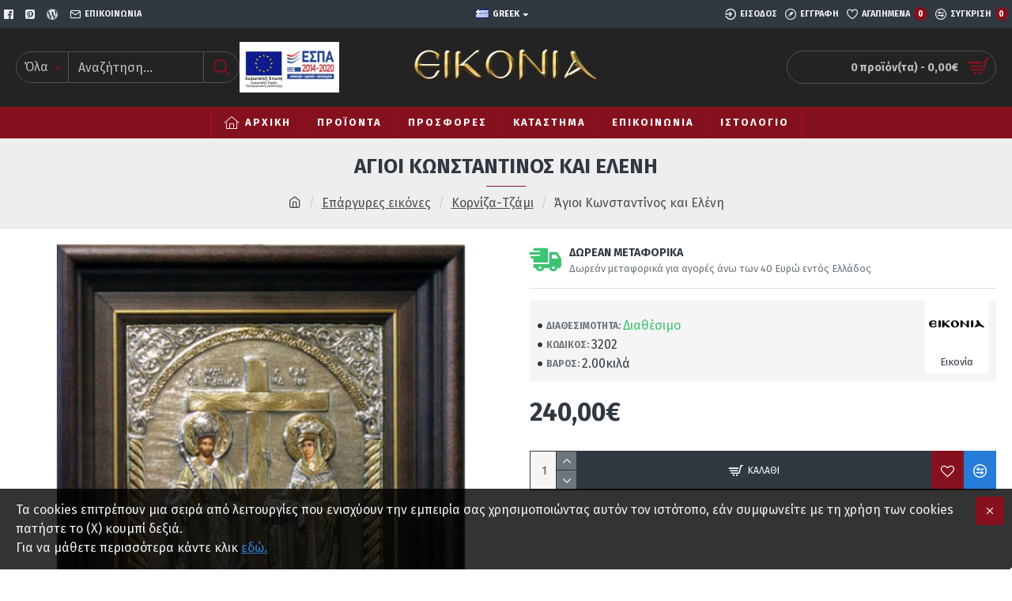

--- FILE ---
content_type: text/html; charset=utf-8
request_url: https://www.eikonia.gr/eikonesagiografies/epargireseikones/epargyreseikoneskornizatzami/agioikonstantinoskaieleniepargirikornizatzami
body_size: 53424
content:
<!DOCTYPE html>
<html dir="ltr" lang="el" class="desktop mac chrome chrome131 webkit oc30 is-guest route-product-product product-124 store-0 skin-1 desktop-header-active mobile-sticky layout-2" data-jb="14218c54" data-jv="3.1.8" data-ov="3.0.3.7">
<head typeof="og:website">
<meta charset="UTF-8" />
<meta name="viewport" content="width=device-width, initial-scale=1.0">
<meta http-equiv="X-UA-Compatible" content="IE=edge">
<title>Άγιοι Κωνσταντίνος &amp; Ελένη | Αγιογραφίες | Εκκλησιαστικά είδη | Βυζαντινές εικόνες |Λιανική &amp; Χονδρική</title>
<base href="https://www.eikonia.gr/" />
<link rel="preload" href="catalog/view/theme/journal3/icons/fonts/icomoon.woff2?v1" as="font" crossorigin>
<link rel="preconnect" href="https://fonts.googleapis.com/" crossorigin>
<link rel="preconnect" href="https://fonts.gstatic.com/" crossorigin>
<meta name="description" content="Επάργυρη εικόνα με κορνίζα και τζάμι με τους Αγίους Κωνσταντίνο &amp; Ελένη

" />
<meta name="keywords" content="Άγιοι Κωνσταντίνος &amp; Ελένη,  επάργυρες εικόνες, ασημένιες εικόνες, βυζαντινές εικόνες, ορθόδοξες εικόνες, χριστιανικές εικόνες, ασημενιες εικονες, επαργυρες εικονες, asimenies eikones, orthodoxes eikones, κορνίζα, κορνίζα-τζάμι" />
<meta property="fb:app_id" content=""/>
<meta property="og:type" content="product"/>
<meta property="og:title" content="Άγιοι Κωνσταντίνος και Ελένη"/>
<meta property="og:url" content="http://www.eikonia.gr/agioikonstantinoskaieleniepargirikornizatzami"/>
<meta property="og:image" content="https://www.eikonia.gr/image/cache/catalog/product/4d29835735ee8-600x315w.jpg"/>
<meta property="og:image:width" content="600"/>
<meta property="og:image:height" content="315"/>
<meta property="og:description" content="Επάργυρη εικόνα με κορνίζα και τζάμι με τους Αγίους Κωνσταντίνο &amp; Ελένη&nbsp;Ακριβές αντίγραφο Βυζαντινής τέχνης. Το μεταλλικό μέρος επιστρώνεται με καθαρό ασήμι 999° και χρυσό 24Κ. Ενώ το αγιογραφημένο μέρος φιλοτεχνείτε πάνω σε καμβά σύμφωνα με την παραδοσιακή μέθοδο της Βυζαντινής αγιογραφίας"/>
<meta name="twitter:card" content="summary"/>
<meta name="twitter:site" content="@"/>
<meta name="twitter:title" content="Άγιοι Κωνσταντίνος και Ελένη"/>
<meta name="twitter:image" content="https://www.eikonia.gr/image/cache/catalog/product/4d29835735ee8-200x200w.jpg"/>
<meta name="twitter:image:width" content="200"/>
<meta name="twitter:image:height" content="200"/>
<meta name="twitter:description" content="Επάργυρη εικόνα με κορνίζα και τζάμι με τους Αγίους Κωνσταντίνο &amp; Ελένη&nbsp;Ακριβές αντίγραφο Βυζαντινής τέχνης. Το μεταλλικό μέρος επιστρώνεται με καθαρό ασήμι 999° και χρυσό 24Κ. Ενώ το αγιογραφημένο μέρος φιλοτεχνείτε πάνω σε καμβά σύμφωνα με την παραδοσιακή μέθοδο της Βυζαντινής αγιογραφίας"/>
<script>window['Journal'] = {"isPopup":false,"isPhone":false,"isTablet":false,"isDesktop":true,"filterScrollTop":false,"filterUrlValuesSeparator":",","countdownDay":"Day","countdownHour":"Hour","countdownMin":"Min","countdownSec":"Sec","globalPageColumnLeftTabletStatus":false,"globalPageColumnRightTabletStatus":false,"scrollTop":true,"scrollToTop":false,"notificationHideAfter":"2000","quickviewPageStyleCloudZoomStatus":true,"quickviewPageStyleAdditionalImagesCarousel":false,"quickviewPageStyleAdditionalImagesCarouselStyleSpeed":"500","quickviewPageStyleAdditionalImagesCarouselStyleAutoPlay":false,"quickviewPageStyleAdditionalImagesCarouselStylePauseOnHover":true,"quickviewPageStyleAdditionalImagesCarouselStyleDelay":"3000","quickviewPageStyleAdditionalImagesCarouselStyleLoop":false,"quickviewPageStyleAdditionalImagesHeightAdjustment":"5","quickviewPageStyleProductStockUpdate":false,"quickviewPageStylePriceUpdate":false,"quickviewPageStyleOptionsSelect":"none","quickviewText":"Quickview","mobileHeaderOn":"tablet","subcategoriesCarouselStyleSpeed":"500","subcategoriesCarouselStyleAutoPlay":false,"subcategoriesCarouselStylePauseOnHover":true,"subcategoriesCarouselStyleDelay":"3000","subcategoriesCarouselStyleLoop":false,"productPageStyleImageCarouselStyleSpeed":"500","productPageStyleImageCarouselStyleAutoPlay":false,"productPageStyleImageCarouselStylePauseOnHover":true,"productPageStyleImageCarouselStyleDelay":"3000","productPageStyleImageCarouselStyleLoop":false,"productPageStyleCloudZoomStatus":true,"productPageStyleCloudZoomPosition":"inner","productPageStyleAdditionalImagesCarousel":false,"productPageStyleAdditionalImagesCarouselStyleSpeed":"500","productPageStyleAdditionalImagesCarouselStyleAutoPlay":true,"productPageStyleAdditionalImagesCarouselStylePauseOnHover":true,"productPageStyleAdditionalImagesCarouselStyleDelay":"3000","productPageStyleAdditionalImagesCarouselStyleLoop":false,"productPageStyleAdditionalImagesHeightAdjustment":"5","productPageStyleProductStockUpdate":false,"productPageStylePriceUpdate":true,"productPageStyleOptionsSelect":"none","infiniteScrollStatus":false,"infiniteScrollOffset":"2","infiniteScrollLoadPrev":"\u03a6\u03cc\u03c1\u03c4\u03c9\u03c3\u03b7 \u03c0\u03c1\u03bf\u03b7\u03b3\u03bf\u03cd\u03bc\u03b5\u03bd\u03c9\u03bd \u03c0\u03c1\u03bf\u03ca\u03cc\u03bd\u03c4\u03c9\u03bd","infiniteScrollLoadNext":"\u03a6\u03cc\u03c1\u03c4\u03c9\u03c3\u03b7 \u03b5\u03c0\u03cc\u03bc\u03b5\u03bd\u03c9\u03bd \u03c0\u03c1\u03bf\u03ca\u03cc\u03bd\u03c4\u03c9\u03bd","infiniteScrollLoading":"\u03a6\u03cc\u03c1\u03c4\u03c9\u03c3\u03b7\u2026","infiniteScrollNoneLeft":"\u0388\u03c7\u03b5\u03c4\u03b5 \u03c6\u03c4\u03ac\u03c3\u03b5\u03b9 \u03c3\u03c4\u03bf \u03c4\u03ad\u03bb\u03bf\u03c2 \u03c4\u03b7\u03c2 \u03bb\u03af\u03c3\u03c4\u03b1\u03c2.","checkoutUrl":"https:\/\/www.eikonia.gr\/index.php?route=checkout\/checkout","headerHeight":"100","headerCompactHeight":"60","mobileMenuOn":"","searchStyleSearchAutoSuggestStatus":true,"searchStyleSearchAutoSuggestDescription":true,"searchStyleSearchAutoSuggestSubCategories":true,"headerMiniSearchDisplay":"default","stickyStatus":true,"stickyFullHomePadding":false,"stickyFullwidth":true,"stickyAt":"300","stickyHeight":"45","headerTopBarHeight":"35","topBarStatus":true,"headerType":"classic","headerMobileHeight":"60","headerMobileStickyStatus":true,"headerMobileTopBarVisibility":true,"headerMobileTopBarHeight":"45","notification":[{"m":137,"c":"52052aac"}],"columnsCount":0};</script>
<script>// forEach polyfill
if (window.NodeList && !NodeList.prototype.forEach) {
	NodeList.prototype.forEach = Array.prototype.forEach;
}

(function () {
	if (Journal['isPhone']) {
		return;
	}

	var wrappers = ['search', 'cart', 'cart-content', 'logo', 'language', 'currency'];
	var documentClassList = document.documentElement.classList;

	function extractClassList() {
		return ['desktop', 'tablet', 'phone', 'desktop-header-active', 'mobile-header-active', 'mobile-menu-active'].filter(function (cls) {
			return documentClassList.contains(cls);
		});
	}

	function mqr(mqls, listener) {
		Object.keys(mqls).forEach(function (k) {
			mqls[k].addListener(listener);
		});

		listener();
	}

	function mobileMenu() {
		console.warn('mobile menu!');

		var element = document.querySelector('#main-menu');
		var wrapper = document.querySelector('.mobile-main-menu-wrapper');

		if (element && wrapper) {
			wrapper.appendChild(element);
		}

		var main_menu = document.querySelector('.main-menu');

		if (main_menu) {
			main_menu.classList.add('accordion-menu');
		}

		document.querySelectorAll('.main-menu .dropdown-toggle').forEach(function (element) {
			element.classList.remove('dropdown-toggle');
			element.classList.add('collapse-toggle');
			element.removeAttribute('data-toggle');
		});

		document.querySelectorAll('.main-menu .dropdown-menu').forEach(function (element) {
			element.classList.remove('dropdown-menu');
			element.classList.remove('j-dropdown');
			element.classList.add('collapse');
		});
	}

	function desktopMenu() {
		console.warn('desktop menu!');

		var element = document.querySelector('#main-menu');
		var wrapper = document.querySelector('.desktop-main-menu-wrapper');

		if (element && wrapper) {
			wrapper.insertBefore(element, document.querySelector('#main-menu-2'));
		}

		var main_menu = document.querySelector('.main-menu');

		if (main_menu) {
			main_menu.classList.remove('accordion-menu');
		}

		document.querySelectorAll('.main-menu .collapse-toggle').forEach(function (element) {
			element.classList.add('dropdown-toggle');
			element.classList.remove('collapse-toggle');
			element.setAttribute('data-toggle', 'dropdown');
		});

		document.querySelectorAll('.main-menu .collapse').forEach(function (element) {
			element.classList.add('dropdown-menu');
			element.classList.add('j-dropdown');
			element.classList.remove('collapse');
		});

		document.body.classList.remove('mobile-wrapper-open');
	}

	function mobileHeader() {
		console.warn('mobile header!');

		Object.keys(wrappers).forEach(function (k) {
			var element = document.querySelector('#' + wrappers[k]);
			var wrapper = document.querySelector('.mobile-' + wrappers[k] + '-wrapper');

			if (element && wrapper) {
				wrapper.appendChild(element);
			}

			if (wrappers[k] === 'cart-content') {
				if (element) {
					element.classList.remove('j-dropdown');
					element.classList.remove('dropdown-menu');
				}
			}
		});

		var search = document.querySelector('#search');
		var cart = document.querySelector('#cart');

		if (search && (Journal['searchStyle'] === 'full')) {
			search.classList.remove('full-search');
			search.classList.add('mini-search');
		}

		if (cart && (Journal['cartStyle'] === 'full')) {
			cart.classList.remove('full-cart');
			cart.classList.add('mini-cart')
		}
	}

	function desktopHeader() {
		console.warn('desktop header!');

		Object.keys(wrappers).forEach(function (k) {
			var element = document.querySelector('#' + wrappers[k]);
			var wrapper = document.querySelector('.desktop-' + wrappers[k] + '-wrapper');

			if (wrappers[k] === 'cart-content') {
				if (element) {
					element.classList.add('j-dropdown');
					element.classList.add('dropdown-menu');
					document.querySelector('#cart').appendChild(element);
				}
			} else {
				if (element && wrapper) {
					wrapper.appendChild(element);
				}
			}
		});

		var search = document.querySelector('#search');
		var cart = document.querySelector('#cart');

		if (search && (Journal['searchStyle'] === 'full')) {
			search.classList.remove('mini-search');
			search.classList.add('full-search');
		}

		if (cart && (Journal['cartStyle'] === 'full')) {
			cart.classList.remove('mini-cart');
			cart.classList.add('full-cart');
		}

		documentClassList.remove('mobile-cart-content-container-open');
		documentClassList.remove('mobile-main-menu-container-open');
		documentClassList.remove('mobile-overlay');
	}

	function moveElements(classList) {
		if (classList.includes('mobile-header-active')) {
			mobileHeader();
			mobileMenu();
		} else if (classList.includes('mobile-menu-active')) {
			desktopHeader();
			mobileMenu();
		} else {
			desktopHeader();
			desktopMenu();
		}
	}

	var mqls = {
		phone: window.matchMedia('(max-width: 768px)'),
		tablet: window.matchMedia('(max-width: 1024px)'),
		menu: window.matchMedia('(max-width: ' + Journal['mobileMenuOn'] + 'px)')
	};

	mqr(mqls, function () {
		var oldClassList = extractClassList();

		if (Journal['isDesktop']) {
			if (mqls.phone.matches) {
				documentClassList.remove('desktop');
				documentClassList.remove('tablet');
				documentClassList.add('mobile');
				documentClassList.add('phone');
			} else if (mqls.tablet.matches) {
				documentClassList.remove('desktop');
				documentClassList.remove('phone');
				documentClassList.add('mobile');
				documentClassList.add('tablet');
			} else {
				documentClassList.remove('mobile');
				documentClassList.remove('phone');
				documentClassList.remove('tablet');
				documentClassList.add('desktop');
			}

			if (documentClassList.contains('phone') || (documentClassList.contains('tablet') && Journal['mobileHeaderOn'] === 'tablet')) {
				documentClassList.remove('desktop-header-active');
				documentClassList.add('mobile-header-active');
			} else {
				documentClassList.remove('mobile-header-active');
				documentClassList.add('desktop-header-active');
			}
		}

		if (documentClassList.contains('desktop-header-active') && mqls.menu.matches) {
			documentClassList.add('mobile-menu-active');
		} else {
			documentClassList.remove('mobile-menu-active');
		}

		var newClassList = extractClassList();

		if (oldClassList.join(' ') !== newClassList.join(' ')) {
			if (documentClassList.contains('safari') && !documentClassList.contains('ipad') && navigator.maxTouchPoints && navigator.maxTouchPoints > 2) {
				window.fetch('index.php?route=journal3/journal3/device_detect', {
					method: 'POST',
					body: 'device=ipad',
					headers: {
						'Content-Type': 'application/x-www-form-urlencoded'
					}
				}).then(function (data) {
					return data.json();
				}).then(function (data) {
					if (data.response.reload) {
						window.location.reload();
					}
				});
			}

			if (document.readyState === 'loading') {
				document.addEventListener('DOMContentLoaded', function () {
					moveElements(newClassList);
				});
			} else {
				moveElements(newClassList);
			}
		}
	});

})();

(function () {
	var cookies = {};
	var style = document.createElement('style');
	var documentClassList = document.documentElement.classList;

	document.head.appendChild(style);

	document.cookie.split('; ').forEach(function (c) {
		var cc = c.split('=');
		cookies[cc[0]] = cc[1];
	});

	if (Journal['popup']) {
		for (var i in Journal['popup']) {
			if (!cookies['p-' + Journal['popup'][i]['c']]) {
				documentClassList.add('popup-open');
				documentClassList.add('popup-center');
				break;
			}
		}
	}

	if (Journal['notification']) {
		for (var i in Journal['notification']) {
			if (cookies['n-' + Journal['notification'][i]['c']]) {
				style.sheet.insertRule('.module-notification-' + Journal['notification'][i]['m'] + '{ display:none }');
			}
		}
	}

	if (Journal['headerNotice']) {
		for (var i in Journal['headerNotice']) {
			if (cookies['hn-' + Journal['headerNotice'][i]['c']]) {
				style.sheet.insertRule('.module-header_notice-' + Journal['headerNotice'][i]['m'] + '{ display:none }');
			}
		}
	}

	if (Journal['layoutNotice']) {
		for (var i in Journal['layoutNotice']) {
			if (cookies['ln-' + Journal['layoutNotice'][i]['c']]) {
				style.sheet.insertRule('.module-layout_notice-' + Journal['layoutNotice'][i]['m'] + '{ display:none }');
			}
		}
	}
})();
</script>
<link href="https://fonts.googleapis.com/css?family=Fira+Sans:700,400&amp;subset=latin-ext,greek" type="text/css" rel="stylesheet"/>
<link href="catalog/view/javascript/bootstrap/css/bootstrap.min.css?v=14218c54" type="text/css" rel="stylesheet" media="all" />
<link href="catalog/view/javascript/font-awesome/css/font-awesome.min.css?v=14218c54" type="text/css" rel="stylesheet" media="all" />
<link href="catalog/view/theme/journal3/icons/style.minimal.css?v=14218c54" type="text/css" rel="stylesheet" media="all" />
<link href="catalog/view/theme/journal3/lib/imagezoom/imagezoom.min.css?v=14218c54" type="text/css" rel="stylesheet" media="all" />
<link href="catalog/view/theme/journal3/lib/lightgallery/css/lightgallery.min.css?v=14218c54" type="text/css" rel="stylesheet" media="all" />
<link href="catalog/view/theme/journal3/lib/lightgallery/css/lg-transitions.min.css?v=14218c54" type="text/css" rel="stylesheet" media="all" />
<link href="catalog/view/theme/journal3/lib/swiper/swiper.min.css?v=14218c54" type="text/css" rel="stylesheet" media="all" />
<link href="catalog/view/theme/journal3/stylesheet/style.css?v=14218c54" type="text/css" rel="stylesheet" media="all" />
<link href="catalog/view/javascript/jquery/magnific/magnific-popup.css?v=14218c54" type="text/css" rel="stylesheet" media="all" />
<link href="catalog/view/javascript/jquery/datetimepicker/bootstrap-datetimepicker.min.css?v=14218c54" type="text/css" rel="stylesheet" media="all" />

        
      
<link href="http://www.eikonia.gr/agioikonstantinoskaieleniepargirikornizatzami" rel="canonical" />
<link href="https://www.eikonia.gr/image/logos/favicon.png" rel="icon" />
<!-- Global site tag (gtag.js) - Google Analytics -->
<script async src="https://www.googletagmanager.com/gtag/js?id=UA-2073398-44"></script>
<script>
  window.dataLayer = window.dataLayer || [];
  function gtag(){dataLayer.push(arguments);}
  gtag('js', new Date());

  gtag('config', 'UA-2073398-44');
</script>

<!-- Yandex.Metrika counter -->
<script type="text/javascript" >
   (function(m,e,t,r,i,k,a){m[i]=m[i]||function(){(m[i].a=m[i].a||[]).push(arguments)};
   m[i].l=1*new Date();
   for (var j = 0; j < document.scripts.length; j++) {if (document.scripts[j].src === r) { return; }}
   k=e.createElement(t),a=e.getElementsByTagName(t)[0],k.async=1,k.src=r,a.parentNode.insertBefore(k,a)})
   (window, document, "script", "https://mc.yandex.ru/metrika/tag.js", "ym");

   ym(103150842, "init", {
        clickmap:true,
        trackLinks:true,
        accurateTrackBounce:true,
        ecommerce:"dataLayer"
   });
</script>
<noscript><div><img src="https://mc.yandex.ru/watch/103150842" style="position:absolute; left:-9999px;" alt="" /></div></noscript>
<!-- /Yandex.Metrika counter -->

<style>
.blog-post .post-details .post-stats{white-space:nowrap;overflow-x:auto;overflow-y:hidden;-webkit-overflow-scrolling:touch;;background:rgba(255, 255, 255, 1);margin-top:20px;margin-bottom:20px;padding:8px;padding-right:12px;padding-left:12px;border-width:1px;border-style:solid;border-color:rgba(221, 221, 221, 1)}.blog-post .post-details .post-stats .p-category{flex-wrap:nowrap;display:inline-flex}.mobile .blog-post .post-details .post-stats{overflow-x:scroll}.blog-post .post-details .post-stats::-webkit-scrollbar{-webkit-appearance:none;height:1px;height:5px;width:5px}.blog-post .post-details .post-stats::-webkit-scrollbar-track{background-color:white}.blog-post .post-details .post-stats::-webkit-scrollbar-thumb{background-color:#999;background-color:rgba(133, 17, 31, 1)}.blog-post .post-details .post-stats .p-posted{display:inline-flex}.blog-post .post-details .post-stats .p-author{display:inline-flex}.blog-post .post-details .post-stats .p-date{display:inline-flex}.p-date-image{color:rgba(255, 255, 255, 1);font-weight:700;background:rgba(133, 17, 31, 1);margin:5px}.p-date-image
i{color:rgba(238, 238, 238, 1)}.blog-post .post-details .post-stats .p-comment{display:inline-flex}.blog-post .post-details .post-stats .p-view{display:inline-flex}.post-content>p{margin-bottom:10px}.post-image{display:block;text-align:left;float:none}.post-content{column-count:initial;column-gap:50px;column-rule-color:rgba(221, 221, 221, 1);column-rule-width:1px;column-rule-style:solid}.blog-post
.tags{justify-content:center}.post-comments{margin-top:20px}.post-comment{margin-bottom:30px;padding-bottom:15px;border-width:0;border-bottom-width:1px;border-style:solid;border-color:rgba(221,221,221,1)}.post-reply{margin-top:15px;margin-left:60px;padding-top:20px;border-width:0;border-top-width:1px;border-style:solid;border-color:rgba(221,221,221,1)}.user-avatar{display:block;margin-right:15px;border-radius:50%}.module-blog_comments .side-image{display:block}.post-comment .user-name{font-size:18px;font-weight:700}.post-comment .user-data
div{font-size:12px}.post-comment .user-site::before{left:-1px}.post-comment .user-data .user-date{display:inline-flex}.post-comment .user-data .user-time{display:inline-flex}.comment-form .form-group:not(.required){display:flex}.user-data .user-site{display:inline-flex}.main-posts.post-grid .post-layout.swiper-slide{margin-right:0px;width:calc((100% - 0 * 0px) / 1 - 0.01px)}.main-posts.post-grid .post-layout:not(.swiper-slide){padding:0px;width:calc(100% / 1 - 0.01px)}.one-column #content .main-posts.post-grid .post-layout.swiper-slide{margin-right:20px;width:calc((100% - 2 * 20px) / 3 - 0.01px)}.one-column #content .main-posts.post-grid .post-layout:not(.swiper-slide){padding:10px;width:calc(100% / 3 - 0.01px)}.two-column #content .main-posts.post-grid .post-layout.swiper-slide{margin-right:0px;width:calc((100% - 0 * 0px) / 1 - 0.01px)}.two-column #content .main-posts.post-grid .post-layout:not(.swiper-slide){padding:0px;width:calc(100% / 1 - 0.01px)}.side-column .main-posts.post-grid .post-layout.swiper-slide{margin-right:0px;width:calc((100% - 0 * 0px) / 1 - 0.01px)}.side-column .main-posts.post-grid .post-layout:not(.swiper-slide){padding:0px;width:calc(100% / 1 - 0.01px)}.main-posts.post-grid{margin:-10px}.post-grid .post-thumb .image
img{filter:grayscale(1)}.post-grid .post-thumb:hover .image
img{filter:grayscale(0);transform:scale(1.15)}.post-grid .post-thumb
.caption{position:relative;bottom:auto;width:auto}.post-grid .post-thumb
.name{display:flex;width:auto;margin-left:auto;margin-right:auto;justify-content:center;margin-left:auto;margin-right:auto;margin-top:10px;margin-bottom:10px}.post-grid .post-thumb .name
a{white-space:nowrap;overflow:hidden;text-overflow:ellipsis;font-size:16px;color:rgba(48, 56, 65, 1);font-weight:700}.desktop .post-grid .post-thumb .name a:hover{color:rgba(133, 17, 31, 1)}.post-grid .post-thumb
.description{display:block;text-align:center;margin-bottom:10px}.post-grid .post-thumb .button-group{display:flex;justify-content:center;margin-bottom:10px}.post-grid .post-thumb .btn-read-more::before{display:none}.post-grid .post-thumb .btn-read-more::after{display:none;content:'\e5c8' !important;font-family:icomoon !important}.post-grid .post-thumb .btn-read-more .btn-text{display:inline-block;padding:0}.post-grid .post-thumb .post-stats{display:flex;color:rgba(238, 238, 238, 1);justify-content:center;position:absolute;transform:translateY(-100%);width:100%;background:rgba(0, 0, 0, 0.65);padding:7px}.post-grid .post-thumb .post-stats .p-author{display:flex}.post-grid .post-thumb .p-date{display:flex}.post-grid .post-thumb .post-stats .p-comment{display:flex}.post-grid .post-thumb .post-stats .p-view{display:flex}.post-list .post-layout:not(.swiper-slide){margin-bottom:40px}.post-list .post-thumb
.caption{flex-basis:200px;padding:15px}.post-list .post-thumb:hover .image
img{transform:scale(1.15)}.post-list .post-thumb
.name{display:flex;width:auto;margin-left:auto;margin-right:auto;justify-content:flex-start;margin-left:0;margin-right:auto}.post-list .post-thumb .name
a{white-space:normal;overflow:visible;text-overflow:initial;font-size:18px;color:rgba(48, 56, 65, 1);font-weight:700}.desktop .post-list .post-thumb .name a:hover{color:rgba(133, 17, 31, 1)}.post-list .post-thumb
.description{display:block;color:rgba(109, 118, 125, 1);padding-top:10px;padding-bottom:10px}.post-list .post-thumb .button-group{display:flex;justify-content:flex-start}.post-list .post-thumb .btn-read-more::before{display:inline-block}.post-list .post-thumb .btn-read-more .btn-text{display:inline-block;padding:0
.4em}.post-list .post-thumb .btn-read-more::after{content:'\e5c8' !important;font-family:icomoon !important}.post-list .post-thumb .post-stats{display:flex;font-size:14px;color:rgba(80, 80, 80, 1);justify-content:flex-start;padding-bottom:5px;margin:-15px;margin-bottom:5px;margin-left:0px}.post-list .post-thumb .post-stats .p-author{display:block}.post-list .post-thumb .p-date{display:flex}.post-list .post-thumb .post-stats .p-comment{display:block}.post-list .post-thumb .post-stats .p-view{display:flex}.blog-feed
span{display:block;color:rgba(235, 102, 38, 1) !important}.blog-feed{display:inline-flex;margin-right:30px}.blog-feed::before{content:'\f143' !important;font-family:icomoon !important;font-size:14px;color:rgba(235, 102, 38, 1)}.desktop .blog-feed:hover
span{color:rgba(39, 124, 217, 1) !important}.countdown{color:rgba(48, 56, 65, 1);background:rgba(255, 255, 255, 1);border-radius:3px;width:90%}.countdown div
span{color:rgba(109,118,125,1)}.countdown>div{border-style:solid;border-color:rgba(245, 245, 245, 1)}.boxed-layout .site-wrapper{overflow:hidden}.boxed-layout
.header{padding:0
20px}.boxed-layout
.breadcrumb{padding-left:20px;padding-right:20px}.wrapper, .mega-menu-content, .site-wrapper > .container, .grid-cols,.desktop-header-active .is-sticky .header .desktop-main-menu-wrapper,.desktop-header-active .is-sticky .sticky-fullwidth-bg,.boxed-layout .site-wrapper, .breadcrumb, .title-wrapper, .page-title > span,.desktop-header-active .header .top-bar,.desktop-header-active .header .mid-bar,.desktop-main-menu-wrapper{max-width:1400px}.desktop-main-menu-wrapper .main-menu>.j-menu>.first-dropdown::before{transform:translateX(calc(0px - (100vw - 1400px) / 2))}html[dir='rtl'] .desktop-main-menu-wrapper .main-menu>.j-menu>.first-dropdown::before{transform:none;right:calc(0px - (100vw - 1400px) / 2)}.desktop-main-menu-wrapper .main-menu>.j-menu>.first-dropdown.mega-custom::before{transform:translateX(calc(0px - (200vw - 1400px) / 2))}html[dir='rtl'] .desktop-main-menu-wrapper .main-menu>.j-menu>.first-dropdown.mega-custom::before{transform:none;right:calc(0px - (200vw - 1400px) / 2)}body{background:rgba(255, 255, 255, 1);font-family:'Fira Sans';font-weight:400;font-size:16px;line-height:1.5;-webkit-font-smoothing:antialiased}#content{padding-top:20px;padding-bottom:20px}.column-left
#content{padding-left:20px}.column-right
#content{padding-right:20px}.side-column{max-width:240px;padding:20px;padding-left:0px}.one-column
#content{max-width:calc(100% - 240px)}.two-column
#content{max-width:calc(100% - 240px * 2)}#column-left{border-width:0;border-right-width:1px;border-style:solid;border-color:rgba(221,221,221,1)}#column-right{border-width:0;border-left-width:1px;border-style:solid;border-color:rgba(221,221,221,1);padding:20px;padding-right:0px}.page-title{display:block}.dropdown.drop-menu>.j-dropdown{left:0;right:auto;transform:translate3d(0,-10px,0)}.dropdown.drop-menu.animating>.j-dropdown{left:0;right:auto;transform:none}.dropdown.drop-menu>.j-dropdown::before{left:10px;right:auto;transform:translateX(0)}.dropdown.dropdown .j-menu .dropdown>a>.count-badge{margin-right:0}.dropdown.dropdown .j-menu .dropdown>a>.count-badge+.open-menu+.menu-label{margin-left:7px}.dropdown.dropdown .j-menu .dropdown>a::after{display:block}.dropdown.dropdown .j-menu>li>a{font-size:13px;color:rgba(48, 56, 65, 1);background:rgba(255, 255, 255, 1);padding:10px}.desktop .dropdown.dropdown .j-menu > li:hover > a, .dropdown.dropdown .j-menu>li.active>a{color:rgba(48, 56, 65, 1);background:rgba(245, 245, 245, 1)}.dropdown.dropdown .j-menu .links-text{white-space:nowrap;overflow:hidden;text-overflow:ellipsis}.dropdown.dropdown .j-menu>li>a::before{margin-right:7px;min-width:20px;font-size:18px}.dropdown.dropdown .j-menu > li > a, .dropdown.dropdown.accordion-menu .menu-item > a + div, .dropdown.dropdown .accordion-menu .menu-item>a+div{border-color:rgba(238, 238, 238, 1)}.dropdown.dropdown .j-menu a .count-badge{display:inline-flex;position:relative}.dropdown.dropdown:not(.mega-menu) .j-dropdown{min-width:200px}.dropdown.dropdown:not(.mega-menu) .j-menu{box-shadow:0 0 85px -10px rgba(0, 0, 0, 0.2)}.dropdown.dropdown .j-dropdown::before{display:block;border-bottom-color:rgba(255,255,255,1);margin-top:-10px}legend{font-family:'Fira Sans';font-weight:700;font-size:14px;color:rgba(48,56,65,1);text-transform:uppercase;margin-bottom:15px;white-space:normal;overflow:visible;text-overflow:initial;text-align:left}legend::after{content:'';display:block;position:relative;margin-top:8px;left:initial;right:initial;margin-left:0;margin-right:auto;transform:none}legend.page-title>span::after{content:'';display:block;position:relative;margin-top:8px;left:initial;right:initial;margin-left:0;margin-right:auto;transform:none}legend::after,legend.page-title>span::after{width:50px;height:1px;background:rgba(133,17,31,1)}.title{font-family:'Fira Sans';font-weight:700;font-size:14px;color:rgba(48,56,65,1);text-transform:uppercase;margin-bottom:15px;white-space:normal;overflow:visible;text-overflow:initial;text-align:left}.title::after{content:'';display:block;position:relative;margin-top:8px;left:initial;right:initial;margin-left:0;margin-right:auto;transform:none}.title.page-title>span::after{content:'';display:block;position:relative;margin-top:8px;left:initial;right:initial;margin-left:0;margin-right:auto;transform:none}.title::after,.title.page-title>span::after{width:50px;height:1px;background:rgba(133, 17, 31, 1)}html:not(.popup) .page-title{font-size:26px;color:rgba(48, 56, 65, 1);text-align:center;background:rgba(238, 238, 238, 1);padding:0px;padding-top:20px;margin:0px;white-space:normal;overflow:visible;text-overflow:initial;text-align:center}html:not(.popup) .page-title::after{content:'';display:block;position:relative;margin-top:8px;left:50%;right:initial;transform:translate3d(-50%,0,0)}html:not(.popup) .page-title.page-title>span::after{content:'';display:block;position:relative;margin-top:8px;left:50%;right:initial;transform:translate3d(-50%,0,0)}html:not(.popup) .page-title::after, html:not(.popup) .page-title.page-title>span::after{width:50px;height:1px;background:rgba(133,17,31,1)}.title.module-title{font-family:'Fira Sans';font-weight:700;font-size:14px;color:rgba(48,56,65,1);text-transform:uppercase;margin-bottom:15px;white-space:normal;overflow:visible;text-overflow:initial;text-align:left}.title.module-title::after{content:'';display:block;position:relative;margin-top:8px;left:initial;right:initial;margin-left:0;margin-right:auto;transform:none}.title.module-title.page-title>span::after{content:'';display:block;position:relative;margin-top:8px;left:initial;right:initial;margin-left:0;margin-right:auto;transform:none}.title.module-title::after,.title.module-title.page-title>span::after{width:50px;height:1px;background:rgba(133,17,31,1)}.btn,.btn:visited{font-size:12px;color:rgba(255,255,255,1);text-transform:uppercase}.btn:hover{color:rgba(255, 255, 255, 1) !important;background:rgba(133, 17, 31, 1) !important}.btn:active,.btn:hover:active,.btn:focus:active{color:rgba(255, 255, 255, 1) !important;background:rgba(34, 184, 155, 1) !important}.btn:focus{color:rgba(255, 255, 255, 1) !important;box-shadow:inset 0 0 20px rgba(0,0,0,0.25)}.btn{background:rgba(48,56,65,1);padding:12px}.btn.btn.disabled::after{font-size:20px}.btn-secondary.btn{background:rgba(254,225,91,1)}.btn-secondary.btn:hover{background:rgba(196, 202, 253, 1) !important}.btn-secondary.btn.btn.disabled::after{font-size:20px}.btn-success.btn{background:rgba(60,196,114,1)}.btn-success.btn:hover{background:rgba(39, 124, 217, 1) !important}.btn-success.btn.btn.disabled::after{font-size:20px}.btn-danger.btn{background:rgba(133,17,31,1)}.btn-danger.btn:hover{background:rgba(53, 66, 174, 1) !important}.btn-danger.btn.btn.disabled::after{font-size:20px}.btn-warning.btn{background:rgba(254,225,91,1)}.btn-warning.btn:hover{background:rgba(196, 202, 253, 1) !important}.btn-warning.btn.btn.disabled::after{font-size:20px}.btn-info.btn{background:rgba(109,118,125,1);border-width:0px}.btn-info.btn:hover{background:rgba(48, 56, 65, 1) !important}.btn-info.btn.btn.disabled::after{font-size:20px}.btn-light.btn,.btn-light.btn:visited{color:rgba(109,118,125,1)}.btn-light.btn:hover{color:rgba(48, 56, 65, 1) !important;background:rgba(196, 202, 253, 1) !important}.btn-light.btn{background:rgba(238,238,238,1)}.btn-light.btn.btn.disabled::after{font-size:20px}.btn-dark.btn{background:rgba(48,56,65,1)}.btn-dark.btn:hover{background:rgba(53, 66, 174, 1) !important}.btn-dark.btn.btn.disabled::after{font-size:20px}.buttons{margin-top:20px;padding-top:15px;border-width:0;border-top-width:1px;border-style:solid;border-color:rgba(221, 221, 221, 1);font-size:12px}.buttons .pull-left .btn, .buttons .pull-left .btn:visited{font-size:12px;color:rgba(255, 255, 255, 1);text-transform:uppercase}.buttons .pull-left .btn:hover{color:rgba(255, 255, 255, 1) !important;background:rgba(133, 17, 31, 1) !important}.buttons .pull-left .btn:active, .buttons .pull-left .btn:hover:active, .buttons .pull-left .btn:focus:active{color:rgba(255, 255, 255, 1) !important;background:rgba(34, 184, 155, 1) !important}.buttons .pull-left .btn:focus{color:rgba(255, 255, 255, 1) !important;box-shadow:inset 0 0 20px rgba(0, 0, 0, 0.25)}.buttons .pull-left
.btn{background:rgba(48, 56, 65, 1);padding:12px}.buttons .pull-left .btn.btn.disabled::after{font-size:20px}.buttons .pull-right .btn::after{content:'\e5c8' !important;font-family:icomoon !important;margin-left:5px}.buttons .pull-left .btn::before{content:'\e5c4' !important;font-family:icomoon !important;margin-right:5px}.buttons>div{flex:0 0 auto;width:auto;flex-basis:0}.buttons > div
.btn{width:auto}.buttons .pull-left{margin-right:auto}.buttons .pull-right:only-child{flex:0 0 auto;width:auto;margin:0
0 0 auto}.buttons .pull-right:only-child
.btn{width:auto}.buttons input+.btn{margin-top:5px}.tags{margin-top:15px;justify-content:flex-start;font-size:13px;font-weight:700;text-transform:uppercase}.tags a,.tags-title{margin-right:8px;margin-bottom:8px}.tags
b{display:none}.tags
a{padding-right:8px;padding-left:8px;font-size:12px;color:rgba(238, 238, 238, 1);font-weight:400;text-transform:none;background:rgba(58, 71, 80, 1)}.tags a:hover{color:rgba(255,255,255,1);background:rgba(133,17,31,1)}.alert.alert-success{color:rgba(255,255,255,1);background:rgba(60,196,114,1)}.alert.alert-info{color:rgba(48, 56, 65, 1)}.alert-info.alert-dismissible
.close{color:rgba(196,202,253,1)}.alert.alert-warning{color:rgba(48,56,65,1);background:rgba(254,225,91,1)}.alert.alert-danger{color:rgba(255,255,255,1);background:rgba(133,17,31,1)}.breadcrumb{display:block !important;text-align:center;padding:10px;padding-bottom:20px;white-space:normal;-webkit-overflow-scrolling:touch}.breadcrumb::before{background:rgba(238, 238, 238, 1);border-width:0;border-bottom-width:1px;border-style:solid;border-color:rgba(221, 221, 221, 1)}.breadcrumb li:first-of-type a i::before{content:'\eb69' !important;font-family:icomoon !important}.breadcrumb
a{color:rgba(80, 80, 80, 1);text-decoration:underline}.mobile
.breadcrumb{overflow-x:visible}.breadcrumb::-webkit-scrollbar{-webkit-appearance:initial;height:1px;height:1px;width:1px}.breadcrumb::-webkit-scrollbar-track{background-color:white}.breadcrumb::-webkit-scrollbar-thumb{background-color:#999}.panel-group .panel-heading a::before{content:'\e5c8' !important;font-family:icomoon !important;order:10}.desktop .panel-group .panel-heading:hover a::before{color:rgba(133, 17, 31, 1)}.panel-group .panel-active .panel-heading a::before{content:'\e5db' !important;font-family:icomoon !important;color:rgba(133, 17, 31, 1);top:-1px}.panel-group .panel-heading
a{justify-content:space-between;font-size:13px;font-weight:700;text-transform:uppercase;padding:0px;padding-top:15px;padding-bottom:15px}.panel-group .panel-heading{border-width:0;border-top-width:1px;border-style:solid;border-color:rgba(221, 221, 221, 1)}.panel-group .panel-body{padding-bottom:10px}body
a{color:rgba(39, 124, 217, 1);display:inline-block}body a:hover{color:rgba(133, 17, 31, 1)}body
p{font-size:16px;margin-bottom:15px}body
h1{margin-bottom:20px}body
h2{font-size:32px;margin-bottom:15px}body
h3{margin-bottom:15px}body
h4{font-weight:700;text-transform:uppercase;margin-bottom:15px}body
h5{font-size:17px;font-weight:400;margin-bottom:15px}body
h6{color:rgba(255, 255, 255, 1);text-transform:uppercase;background:rgba(133, 17, 31, 1);padding:6px;padding-right:10px;padding-left:10px;margin-bottom:15px;display:inline-block}body
blockquote{font-family:Georgia,serif;font-weight:400;font-style:italic;padding:15px;padding-top:10px;padding-bottom:10px;margin-top:15px;margin-bottom:15px;border-radius:3px;float:none;display:block;max-width:500px}body blockquote::before{margin-left:auto;margin-right:auto;float:left;content:'\e98f' !important;font-family:icomoon !important;color:rgba(133, 17, 31, 1);margin-right:10px}body
hr{margin-top:20px;margin-bottom:20px;overflow:visible}body hr::before{content:'\e993' !important;font-family:icomoon !important;font-size:20px;width:40px;height:40px;border-radius:50%}body .drop-cap{font-family:Georgia,serif !important;font-weight:400 !important;font-size:60px !important;font-family:Georgia,serif;font-weight:700;margin-right:5px}body .amp::before{content:'\e901' !important;font-family:icomoon !important;font-size:25px;top:5px}body .video-responsive{max-width:550px;margin-bottom:15px}.count-badge{color:rgba(255, 255, 255, 1);background:rgba(133, 17, 31, 1);border-radius:10px}.product-label
b{color:rgba(255,255,255,1);font-weight:700;text-transform:uppercase;background:rgba(133,17,31,1);padding:5px;padding-right:7px;padding-left:7px}.tooltip-inner{font-size:12px;color:rgba(238, 238, 238, 1);line-height:1.1;background:rgba(48, 56, 65, 1);border-radius:2px;padding:5px;box-shadow:0 -15px 100px -10px rgba(0, 0, 0, 0.1)}.tooltip.top .tooltip-arrow{border-top-color:rgba(48, 56, 65, 1)}.tooltip.right .tooltip-arrow{border-right-color:rgba(48, 56, 65, 1)}.tooltip.bottom .tooltip-arrow{border-bottom-color:rgba(48, 56, 65, 1)}.tooltip.left .tooltip-arrow{border-left-color:rgba(48, 56, 65, 1)}table tbody tr:hover
td{background:rgba(255, 255, 255, 1)}table tbody
td{border-width:0 !important;border-top-width:1px !important;border-style:solid !important;border-color:rgba(221, 221, 221, 1) !important}table{border-width:1px !important;border-style:solid !important;border-color:rgba(221, 221, 221, 1) !important}table thead
td{font-size:12px;font-weight:700;text-transform:uppercase;background:rgba(238, 238, 238, 1)}table tfoot
td{background:rgba(238, 238, 238, 1)}table tfoot td, table tfoot
th{border-style:solid !important;border-color:rgba(221, 221, 221, 1) !important}.table-responsive{border-width:1px;border-style:solid;border-color:rgba(221,221,221,1);-webkit-overflow-scrolling:touch}.table-responsive::-webkit-scrollbar{height:5px;width:5px}.form-group .control-label{max-width:150px;padding-top:7px;padding-bottom:5px;justify-content:flex-start}.required .control-label::after, .required .control-label+div::before,.text-danger{font-size:17px;color:rgba(133,17,31,1)}.form-group{margin-bottom:8px}input.form-control{background:rgba(245, 245, 245, 1) !important;border-width:1px !important;border-style:solid !important;border-color:rgba(221, 221, 221, 1) !important;border-radius:2px !important;max-width:500px;height:38px}input.form-control:hover{border-color:rgba(196, 202, 253, 1) !important}input.form-control:focus,input.form-control:active{border-color:rgba(196, 202, 253, 1) !important}input.form-control:focus{box-shadow:inset 0 0 5px rgba(0,0,0,0.1)}textarea.form-control{background:rgba(245, 245, 245, 1) !important;border-width:1px !important;border-style:solid !important;border-color:rgba(221, 221, 221, 1) !important;border-radius:2px !important;height:100px}textarea.form-control:hover{border-color:rgba(196, 202, 253, 1) !important}textarea.form-control:focus,textarea.form-control:active{border-color:rgba(196, 202, 253, 1) !important}textarea.form-control:focus{box-shadow:inset 0 0 5px rgba(0,0,0,0.1)}select.form-control{background:rgba(245, 245, 245, 1) !important;border-width:1px !important;border-style:solid !important;border-color:rgba(221, 221, 221, 1) !important;border-radius:2px !important;max-width:500px}select.form-control:hover{border-color:rgba(196, 202, 253, 1) !important}select.form-control:focus,select.form-control:active{border-color:rgba(196, 202, 253, 1) !important}select.form-control:focus{box-shadow:inset 0 0 5px rgba(0,0,0,0.1)}.radio{width:100%}.checkbox{width:100%}.input-group .input-group-btn
.btn{min-width:35px;min-height:35px}.product-option-file .btn i::before{content:'\ebd8' !important;font-family:icomoon !important}.stepper input.form-control{border-width:0px !important}.stepper{width:50px;height:35px;border-style:solid;border-color:rgba(48, 56, 65, 1)}.stepper span
i{color:rgba(255, 255, 255, 1);background-color:rgba(109, 118, 125, 1)}.stepper span i:hover{background-color:rgba(133,17,31,1)}.pagination-results{font-size:13px;letter-spacing:1px;margin-top:20px;justify-content:center}.pagination-results .text-right{display:block}.pagination>li>a{font-size:14px;color:rgba(245,245,245,1)}.pagination>li{background:rgba(133,17,31,1);border-radius:2px}.pagination>li>a,.pagination>li>span{padding:7px;padding-right:6px;padding-left:6px}.pagination > li:first-child a::before, .pagination > li:last-child a::before{content:'\e940' !important;font-family:icomoon !important}.pagination > li .prev::before, .pagination > li .next::before{content:'\e93e' !important;font-family:icomoon !important}.pagination>li:not(:first-of-type){margin-left:7px}.rating .fa-stack{font-size:13px;width:1.2em}.rating .fa-star, .rating .fa-star+.fa-star-o{color:rgba(254, 225, 91, 1)}.rating .fa-star-o:only-child{color:rgba(109,118,125,1)}.rating-stars{border-top-left-radius:3px;border-top-right-radius:3px}.popup-inner-body{max-height:calc(100vh - 50px * 2)}.popup-container{max-width:calc(100% - 20px * 2)}.popup-bg{background:rgba(0,0,0,0.75)}.popup-body,.popup{background:rgba(255, 255, 255, 1)}.popup-content, .popup .site-wrapper{padding:20px}.popup-body{border-radius:3px;box-shadow:0 5px 60px -10px rgba(0, 0, 0, 0.3)}.popup-container .popup-close::before{content:'\e5cd' !important;font-family:icomoon !important}.popup-close{width:40px;height:40px;margin-right:5px;margin-top:42px}.popup-container .btn.popup-close{border-radius:50% !important}.popup-container>.btn{background:rgba(39,124,217,1)}.popup-container>.btn:hover{background:rgba(53, 66, 174, 1) !important}.popup-container>.btn.btn.disabled::after{font-size:20px}.scroll-top i::before{content:'\e5d8' !important;font-family:icomoon !important;font-size:20px;color:rgba(255, 255, 255, 1);background:rgba(133, 17, 31, 1);padding:10px}.scroll-top:hover i::before{background:rgba(60,196,114,1)}.scroll-top{left:auto;right:10px;transform:translateX(0);;margin-left:10px;margin-right:10px;margin-bottom:10px}.journal-loading > i::before, .ias-spinner > i::before, .lg-outer .lg-item::after,.btn.disabled::after{content:'\e92f' !important;font-family:icomoon !important;font-size:30px;color:rgba(133, 17, 31, 1)}.journal-loading > .fa-spin, .lg-outer .lg-item::after,.btn.disabled::after{animation:fa-spin infinite linear;;animation-duration:2000ms}.btn-cart::before,.fa-shopping-cart::before{content:'\ea9b' !important;font-family:icomoon !important;left:-1px}.btn-wishlist::before{content:'\f08a' !important;font-family:icomoon !important}.btn-compare::before,.compare-btn::before{content:'\eab6' !important;font-family:icomoon !important}.fa-refresh::before{content:'\eacd' !important;font-family:icomoon !important}.fa-times-circle::before,.fa-times::before,.reset-filter::before,.notification-close::before,.popup-close::before,.hn-close::before{content:'\e981' !important;font-family:icomoon !important}.p-author::before{content:'\f007' !important;font-family:icomoon !important;margin-right:5px}.p-date::before{content:'\f133' !important;font-family:icomoon !important;margin-right:5px}.p-time::before{content:'\eb29' !important;font-family:icomoon !important;margin-right:5px}.p-comment::before{content:'\f27a' !important;font-family:icomoon !important;margin-right:5px}.p-view::before{content:'\f06e' !important;font-family:icomoon !important;margin-right:5px}.p-category::before{content:'\f022' !important;font-family:icomoon !important;margin-right:5px}.user-site::before{content:'\e321' !important;font-family:icomoon !important;left:-1px;margin-right:5px}.desktop ::-webkit-scrollbar{width:12px}.desktop ::-webkit-scrollbar-track{background:rgba(238, 238, 238, 1)}.desktop ::-webkit-scrollbar-thumb{background:rgba(109,118,125,1);border-width:4px;border-style:solid;border-color:rgba(238,238,238,1);border-radius:10px}.expand-content{max-height:70px}.block-expand.btn,.block-expand.btn:visited{text-transform:none}.block-expand.btn{padding:2px;padding-right:7px;padding-left:7px;min-width:20px;min-height:20px}.desktop .block-expand.btn:hover{box-shadow:0 5px 30px -5px rgba(0,0,0,0.25)}.block-expand.btn:active,.block-expand.btn:hover:active,.block-expand.btn:focus:active{box-shadow:inset 0 0 20px rgba(0,0,0,0.25)}.block-expand.btn:focus{box-shadow:inset 0 0 20px rgba(0,0,0,0.25)}.block-expand.btn.btn.disabled::after{font-size:20px}.block-expand::after{content:'Δείτε περισσότερα'}.block-expanded .block-expand::after{content:'Δείτε λιγότερα'}.block-expand::before{content:'\e5db' !important;font-family:icomoon !important;margin-right:5px}.block-expanded .block-expand::before{content:'\e5d8' !important;font-family:icomoon !important;margin-right:5px}.block-expand-overlay{background:linear-gradient(to bottom, transparent, rgba(255, 255, 255, 1))}.safari .block-expand-overlay{background:linear-gradient(to bottom, rgba(255,255,255,0), rgba(255, 255, 255, 1))}.iphone .block-expand-overlay{background:linear-gradient(to bottom, rgba(255,255,255,0), rgba(255, 255, 255, 1))}.ipad .block-expand-overlay{background:linear-gradient(to bottom,rgba(255,255,255,0),rgba(255,255,255,1))}.old-browser{color:rgba(42,42,42,1);background:rgba(255,255,255,1)}.notification-cart.notification{max-width:400px;margin:20px;margin-bottom:0px;padding:10px;background:rgba(255, 255, 255, 1);border-radius:5px;box-shadow:0 5px 60px -10px rgba(0, 0, 0, 0.3)}.notification-cart .notification-close{display:block;width:25px;height:25px;margin-right:-12px;margin-top:-12px}.notification-cart .notification-close::before{content:'\e5cd' !important;font-family:icomoon !important}.notification-cart .btn.notification-close{border-radius:50% !important}.notification-cart .notification-close.btn{background:rgba(39, 124, 217, 1)}.notification-cart .notification-close.btn:hover{background:rgba(53, 66, 174, 1) !important}.notification-cart .notification-close.btn.btn.disabled::after{font-size:20px}.notification-cart
img{display:block;margin-right:10px;margin-bottom:10px}.notification-cart .notification-buttons{display:flex;padding:10px;margin:-10px;margin-top:5px}.notification-cart .notification-view-cart.btn{background:rgba(39, 124, 217, 1)}.notification-cart .notification-view-cart.btn:hover{background:rgba(53, 66, 174, 1) !important}.notification-cart .notification-view-cart.btn.btn.disabled::after{font-size:20px}.notification-cart .notification-view-cart{display:inline-flex;flex-grow:1}.notification-cart .notification-checkout.btn{background:rgba(60, 196, 114, 1)}.notification-cart .notification-checkout.btn:hover{background:rgba(39, 124, 217, 1) !important}.notification-cart .notification-checkout.btn.btn.disabled::after{font-size:20px}.notification-cart .notification-checkout{display:inline-flex;flex-grow:1;margin-left:10px}.notification-cart .notification-checkout::after{content:'\e5c8' !important;font-family:icomoon !important;margin-left:5px}.notification-wishlist.notification{max-width:400px;margin:20px;margin-bottom:0px;padding:10px;background:rgba(255, 255, 255, 1);border-radius:5px;box-shadow:0 5px 60px -10px rgba(0, 0, 0, 0.3)}.notification-wishlist .notification-close{display:block;width:25px;height:25px;margin-right:-12px;margin-top:-12px}.notification-wishlist .notification-close::before{content:'\e5cd' !important;font-family:icomoon !important}.notification-wishlist .btn.notification-close{border-radius:50% !important}.notification-wishlist .notification-close.btn{background:rgba(39, 124, 217, 1)}.notification-wishlist .notification-close.btn:hover{background:rgba(53, 66, 174, 1) !important}.notification-wishlist .notification-close.btn.btn.disabled::after{font-size:20px}.notification-wishlist
img{display:block;margin-right:10px;margin-bottom:10px}.notification-wishlist .notification-buttons{display:flex;padding:10px;margin:-10px;margin-top:5px}.notification-wishlist .notification-view-cart.btn{background:rgba(39, 124, 217, 1)}.notification-wishlist .notification-view-cart.btn:hover{background:rgba(53, 66, 174, 1) !important}.notification-wishlist .notification-view-cart.btn.btn.disabled::after{font-size:20px}.notification-wishlist .notification-view-cart{display:inline-flex;flex-grow:1}.notification-wishlist .notification-checkout.btn{background:rgba(60, 196, 114, 1)}.notification-wishlist .notification-checkout.btn:hover{background:rgba(39, 124, 217, 1) !important}.notification-wishlist .notification-checkout.btn.btn.disabled::after{font-size:20px}.notification-wishlist .notification-checkout{display:inline-flex;flex-grow:1;margin-left:10px}.notification-wishlist .notification-checkout::after{content:'\e5c8' !important;font-family:icomoon !important;margin-left:5px}.notification-compare.notification{max-width:400px;margin:20px;margin-bottom:0px;padding:10px;background:rgba(255, 255, 255, 1);border-radius:5px;box-shadow:0 5px 60px -10px rgba(0, 0, 0, 0.3)}.notification-compare .notification-close{display:block;width:25px;height:25px;margin-right:-12px;margin-top:-12px}.notification-compare .notification-close::before{content:'\e5cd' !important;font-family:icomoon !important}.notification-compare .btn.notification-close{border-radius:50% !important}.notification-compare .notification-close.btn{background:rgba(39, 124, 217, 1)}.notification-compare .notification-close.btn:hover{background:rgba(53, 66, 174, 1) !important}.notification-compare .notification-close.btn.btn.disabled::after{font-size:20px}.notification-compare
img{display:block;margin-right:10px;margin-bottom:10px}.notification-compare .notification-buttons{display:flex;padding:10px;margin:-10px;margin-top:5px}.notification-compare .notification-view-cart.btn{background:rgba(39, 124, 217, 1)}.notification-compare .notification-view-cart.btn:hover{background:rgba(53, 66, 174, 1) !important}.notification-compare .notification-view-cart.btn.btn.disabled::after{font-size:20px}.notification-compare .notification-view-cart{display:inline-flex;flex-grow:1}.notification-compare .notification-checkout.btn{background:rgba(60, 196, 114, 1)}.notification-compare .notification-checkout.btn:hover{background:rgba(39, 124, 217, 1) !important}.notification-compare .notification-checkout.btn.btn.disabled::after{font-size:20px}.notification-compare .notification-checkout{display:inline-flex;flex-grow:1;margin-left:10px}.notification-compare .notification-checkout::after{content:'\e5c8' !important;font-family:icomoon !important;margin-left:5px}.popup-quickview .popup-container{width:760px}.popup-quickview .popup-inner-body{height:600px}.route-product-product.popup-quickview .product-info .product-left{width:50%}.route-product-product.popup-quickview .product-info .product-right{width:calc(100% - 50%);padding-left:20px}.route-product-product.popup-quickview h1.page-title{display:none}.route-product-product.popup-quickview div.page-title{display:block}.route-product-product.popup-quickview .page-title{font-size:18px;font-weight:700;text-transform:uppercase;border-width:0px;padding:0px;margin-bottom:15px;white-space:normal;overflow:visible;text-overflow:initial}.route-product-product.popup-quickview .page-title::after{content:'';display:block;position:relative;margin-top:7px}.route-product-product.popup-quickview .page-title.page-title>span::after{content:'';display:block;position:relative;margin-top:7px}.route-product-product.popup-quickview .page-title::after, .route-product-product.popup-quickview .page-title.page-title>span::after{width:50px;height:1px;background:rgba(133, 17, 31, 1)}.route-product-product.popup-quickview .direction-horizontal .additional-image{width:calc(100% / 4)}.route-product-product.popup-quickview .additional-images .swiper-container{overflow:hidden}.route-product-product.popup-quickview .additional-images .swiper-buttons{display:none;top:50%;width:calc(100% - (5px * 2));margin-top:-10px}.route-product-product.popup-quickview .additional-images:hover .swiper-buttons{display:block}.route-product-product.popup-quickview .additional-images .swiper-button-prev{left:0;right:auto;transform:translate(0, -50%)}.route-product-product.popup-quickview .additional-images .swiper-button-next{left:auto;right:0;transform:translate(0, -50%)}.route-product-product.popup-quickview .additional-images .swiper-buttons
div{width:25px;height:25px;background:rgba(133, 17, 31, 1);box-shadow:0 5px 30px -5px rgba(0, 0, 0, 0.15)}.route-product-product.popup-quickview .additional-images .swiper-button-disabled{opacity:0}.route-product-product.popup-quickview .additional-images .swiper-buttons div::before{content:'\e5c4' !important;font-family:icomoon !important;color:rgba(255, 255, 255, 1)}.route-product-product.popup-quickview .additional-images .swiper-buttons .swiper-button-next::before{content:'\e5c8' !important;font-family:icomoon !important;color:rgba(255, 255, 255, 1)}.route-product-product.popup-quickview .additional-images .swiper-buttons div:not(.swiper-button-disabled):hover{background:rgba(53, 66, 174, 1)}.route-product-product.popup-quickview .additional-images .swiper-pagination{display:block;margin-bottom:-10px;left:50%;right:auto;transform:translateX(-50%)}.route-product-product.popup-quickview .additional-images
.swiper{padding-bottom:10px}.route-product-product.popup-quickview .additional-images .swiper-pagination-bullet{width:7px;height:7px;background-color:rgba(109, 118, 125, 1)}.route-product-product.popup-quickview .additional-images .swiper-pagination>span+span{margin-left:8px}.desktop .route-product-product.popup-quickview .additional-images .swiper-pagination-bullet:hover{background-color:rgba(133, 17, 31, 1)}.route-product-product.popup-quickview .additional-images .swiper-pagination-bullet.swiper-pagination-bullet-active{background-color:rgba(133, 17, 31, 1)}.route-product-product.popup-quickview .additional-images .swiper-pagination>span{border-radius:20px}.route-product-product.popup-quickview .additional-image{padding:calc(10px / 2)}.route-product-product.popup-quickview .additional-images{margin-top:10px;margin-right:-5px;margin-left:-5px}.route-product-product.popup-quickview .additional-images
img{border-width:1px;border-style:solid;border-color:rgba(245, 245, 245, 1)}.route-product-product.popup-quickview .additional-images img:hover{border-color:rgba(238, 238, 238, 1)}.route-product-product.popup-quickview .product-info .product-stats li::before{content:'\f111' !important;font-family:icomoon !important}.route-product-product.popup-quickview .product-info .product-stats
ul{width:100%}.route-product-product.popup-quickview .product-stats .product-views::before{content:'\f06e' !important;font-family:icomoon !important}.route-product-product.popup-quickview .product-stats .product-sold::before{content:'\e263' !important;font-family:icomoon !important}.route-product-product.popup-quickview .product-info .custom-stats{justify-content:space-between}.route-product-product.popup-quickview .product-info .product-details
.rating{justify-content:flex-start}.route-product-product.popup-quickview .product-info .product-details .countdown-wrapper{display:block}.route-product-product.popup-quickview .product-info .product-details .product-price-group{text-align:left}.route-product-product.popup-quickview .product-info .product-details .price-group{justify-content:flex-start;flex-direction:row;align-items:center}.route-product-product.popup-quickview .product-info .product-details .product-price-new{order:-1}.route-product-product.popup-quickview .product-info .product-details .product-points{display:block}.route-product-product.popup-quickview .product-info .product-details .product-tax{display:block}.route-product-product.popup-quickview .product-info .product-details
.discounts{display:block}.route-product-product.popup-quickview .product-info .product-details .product-options>.options-title{display:none}.route-product-product.popup-quickview .product-info .product-details .product-options>h3{display:block}.route-product-product.popup-quickview .product-info .product-options .push-option > div input:checked+img{box-shadow:inset 0 0 8px rgba(0, 0, 0, 0.7)}.route-product-product.popup-quickview .product-info .product-details .button-group-page{position:fixed;width:100%;z-index:1000;;background:rgba(255, 255, 255, 1);padding:10px;margin:0px;border-width:0;border-top-width:1px;border-style:solid;border-color:rgba(221, 221, 221, 1);box-shadow:0 -15px 100px -10px rgba(0,0,0,0.1)}.route-product-product.popup-quickview{padding-bottom:60px !important}.route-product-product.popup-quickview .site-wrapper{padding-bottom:0 !important}.route-product-product.popup-quickview.mobile .product-info .product-right{padding-bottom:60px !important}.route-product-product.popup-quickview .product-info .button-group-page
.stepper{display:flex;height:41px}.route-product-product.popup-quickview .product-info .button-group-page .btn-cart{display:inline-flex;margin-right:7px}.route-product-product.popup-quickview .product-info .button-group-page .btn-cart::before, .route-product-product.popup-quickview .product-info .button-group-page .btn-cart .btn-text{display:inline-block}.route-product-product.popup-quickview .product-info .product-details .stepper-group{flex-grow:1}.route-product-product.popup-quickview .product-info .product-details .stepper-group .btn-cart{flex-grow:1}.route-product-product.popup-quickview .product-info .button-group-page .btn-cart::before{font-size:17px}.route-product-product.popup-quickview .product-info .button-group-page .btn-cart.btn, .route-product-product.popup-quickview .product-info .button-group-page .btn-cart.btn:visited{font-size:12px;color:rgba(255, 255, 255, 1);text-transform:uppercase}.route-product-product.popup-quickview .product-info .button-group-page .btn-cart.btn:hover{color:rgba(255, 255, 255, 1) !important;background:rgba(133, 17, 31, 1) !important}.route-product-product.popup-quickview .product-info .button-group-page .btn-cart.btn:active, .route-product-product.popup-quickview .product-info .button-group-page .btn-cart.btn:hover:active, .route-product-product.popup-quickview .product-info .button-group-page .btn-cart.btn:focus:active{color:rgba(255, 255, 255, 1) !important;background:rgba(34, 184, 155, 1) !important}.route-product-product.popup-quickview .product-info .button-group-page .btn-cart.btn:focus{color:rgba(255, 255, 255, 1) !important;box-shadow:inset 0 0 20px rgba(0, 0, 0, 0.25)}.route-product-product.popup-quickview .product-info .button-group-page .btn-cart.btn{background:rgba(48, 56, 65, 1);padding:12px}.route-product-product.popup-quickview .product-info .button-group-page .btn-cart.btn.btn.disabled::after{font-size:20px}.route-product-product.popup-quickview .product-info .button-group-page .btn-more-details{display:inline-flex;flex-grow:0}.route-product-product.popup-quickview .product-info .button-group-page .btn-more-details .btn-text{display:none}.route-product-product.popup-quickview .product-info .button-group-page .btn-more-details::after{content:'\e5c8' !important;font-family:icomoon !important;font-size:18px}.route-product-product.popup-quickview .product-info .button-group-page .btn-more-details.btn{background:rgba(60, 196, 114, 1)}.route-product-product.popup-quickview .product-info .button-group-page .btn-more-details.btn:hover{background:rgba(39, 124, 217, 1) !important}.route-product-product.popup-quickview .product-info .button-group-page .btn-more-details.btn.btn.disabled::after{font-size:20px}.route-product-product.popup-quickview .product-info .product-details .button-group-page .wishlist-compare{flex-grow:0 !important;margin:0px
!important}.route-product-product.popup-quickview .product-info .button-group-page .wishlist-compare{margin-left:auto}.route-product-product.popup-quickview .product-info .button-group-page .btn-wishlist{display:inline-flex;margin:0px;margin-right:7px}.route-product-product.popup-quickview .product-info .button-group-page .btn-wishlist .btn-text{display:none}.route-product-product.popup-quickview .product-info .button-group-page .wishlist-compare .btn-wishlist{width:auto !important}.route-product-product.popup-quickview .product-info .button-group-page .btn-wishlist.btn{background:rgba(133, 17, 31, 1)}.route-product-product.popup-quickview .product-info .button-group-page .btn-wishlist.btn:hover{background:rgba(53, 66, 174, 1) !important}.route-product-product.popup-quickview .product-info .button-group-page .btn-wishlist.btn.btn.disabled::after{font-size:20px}.route-product-product.popup-quickview .product-info .button-group-page .btn-compare{display:inline-flex;margin-right:7px}.route-product-product.popup-quickview .product-info .button-group-page .btn-compare .btn-text{display:none}.route-product-product.popup-quickview .product-info .button-group-page .wishlist-compare .btn-compare{width:auto !important}.route-product-product.popup-quickview .product-info .button-group-page .btn-compare::before{content:'\eab6' !important;font-family:icomoon !important}.route-product-product.popup-quickview .product-info .button-group-page .btn-compare.btn{background:rgba(39, 124, 217, 1)}.route-product-product.popup-quickview .product-info .button-group-page .btn-compare.btn:hover{background:rgba(53, 66, 174, 1) !important}.route-product-product.popup-quickview .product-info .button-group-page .btn-compare.btn.btn.disabled::after{font-size:20px}.popup-quickview .product-right
.description{order:100}.popup-quickview
.description{padding-top:15px;margin-top:15px;border-width:0;border-top-width:1px;border-style:solid;border-color:rgba(221, 221, 221, 1)}.popup-quickview .expand-content{max-height:100%;overflow:visible}.popup-quickview .block-expanded + .block-expand-overlay .block-expand::after{content:'Show Less'}.popup-quickview .block-expand-overlay{background:linear-gradient(to bottom, transparent, rgba(255, 255, 255, 1))}.safari.popup-quickview .block-expand-overlay{background:linear-gradient(to bottom, rgba(255,255,255,0), rgba(255, 255, 255, 1))}.iphone.popup-quickview .block-expand-overlay{background:linear-gradient(to bottom, rgba(255,255,255,0), rgba(255, 255, 255, 1))}.ipad.popup-quickview .block-expand-overlay{background:linear-gradient(to bottom,rgba(255,255,255,0),rgba(255,255,255,1))}.login-box{flex-direction:row}.login-box
.well{background:rgba(255, 255, 255, 1);padding:20px;border-radius:3px}.popup-login .popup-container{width:500px}.popup-login .popup-inner-body{height:280px}.popup-register .popup-container{width:500px}.popup-register .popup-inner-body{height:605px}.account-list>li>a{color:rgba(109,118,125,1);padding:10px;border-width:1px;border-style:solid;border-color:rgba(221,221,221,1);border-radius:3px;flex-direction:column;width:100%;text-align:center}.account-list>li>a::before{content:'\e93f' !important;font-family:icomoon !important;font-size:45px;color:rgba(48, 56, 65, 1);margin:0}.account-list .edit-info{display:flex}.route-information-sitemap .site-edit{display:block}.account-list .edit-pass{display:flex}.route-information-sitemap .site-pass{display:block}.account-list .edit-address{display:flex}.route-information-sitemap .site-address{display:block}.account-list .edit-wishlist{display:flex}.my-cards{display:block}.account-list .edit-order{display:flex}.route-information-sitemap .site-history{display:block}.account-list .edit-downloads{display:flex}.route-information-sitemap .site-download{display:block}.account-list .edit-rewards{display:flex}.account-list .edit-returns{display:flex}.account-list .edit-transactions{display:flex}.account-list .edit-recurring{display:flex}.my-affiliates{display:block}.my-newsletter .account-list{display:flex}.my-affiliates
.title{display:block}.my-newsletter
.title{display:block}.my-account
.title{display:none}.my-orders
.title{display:block}.my-cards
.title{display:block}.account-page
.title{font-family:'Fira Sans';font-weight:700;font-size:14px;color:rgba(48, 56, 65, 1);text-transform:uppercase;margin-bottom:15px;white-space:normal;overflow:visible;text-overflow:initial;text-align:left}.account-page .title::after{content:'';display:block;position:relative;margin-top:8px;left:initial;right:initial;margin-left:0;margin-right:auto;transform:none}.account-page .title.page-title>span::after{content:'';display:block;position:relative;margin-top:8px;left:initial;right:initial;margin-left:0;margin-right:auto;transform:none}.account-page .title::after, .account-page .title.page-title>span::after{width:50px;height:1px;background:rgba(133, 17, 31, 1)}.desktop .account-list>li>a:hover{background:rgba(255,255,255,1)}.account-list>li>a:hover{border-color:rgba(255, 255, 255, 1);box-shadow:0 5px 60px -10px rgba(0,0,0,0.3)}.account-list>li{width:calc(100% / 5);padding:10px;margin:0}.account-list{margin:0
-10px -10px;flex-direction:row}.account-list>.edit-info>a::before{content:'\e90d' !important;font-family:icomoon !important}.account-list>.edit-pass>a::before{content:'\eac4' !important;font-family:icomoon !important}.account-list>.edit-address>a::before{content:'\e956' !important;font-family:icomoon !important}.account-list>.edit-wishlist>a::before{content:'\e955' !important;font-family:icomoon !important}.my-cards .account-list>li>a::before{content:'\e950' !important;font-family:icomoon !important}.account-list>.edit-order>a::before{content:'\ead5' !important;font-family:icomoon !important}.account-list>.edit-downloads>a::before{content:'\eb4e' !important;font-family:icomoon !important}.account-list>.edit-rewards>a::before{content:'\e952' !important;font-family:icomoon !important}.account-list>.edit-returns>a::before{content:'\f112' !important;font-family:icomoon !important}.account-list>.edit-transactions>a::before{content:'\e928' !important;font-family:icomoon !important}.account-list>.edit-recurring>a::before{content:'\e8b3' !important;font-family:icomoon !important}.account-list>.affiliate-add>a::before{content:'\e95a' !important;font-family:icomoon !important}.account-list>.affiliate-edit>a::before{content:'\e95a' !important;font-family:icomoon !important}.account-list>.affiliate-track>a::before{content:'\e93c' !important;font-family:icomoon !important}.my-newsletter .account-list>li>a::before{content:'\e94c' !important;font-family:icomoon !important}.route-account-register .account-customer-group label::after{display:none !important}#account .account-fax label::after{display:none !important}.route-account-register .address-company label::after{display:none !important}#account-address .address-company label::after{display:none !important}.route-account-register .address-address-2 label::after{display:none !important}#account-address .address-address-2 label::after{display:none !important}.route-checkout-cart .td-qty .btn-remove.btn{background:rgba(133, 17, 31, 1)}.route-checkout-cart .td-qty .btn-remove.btn:hover{background:rgba(53, 66, 174, 1) !important}.route-checkout-cart .td-qty .btn-remove.btn.btn.disabled::after{font-size:20px}.route-checkout-cart .cart-total table tbody tr:hover
td{background:rgba(255, 255, 255, 1)}.route-checkout-cart .cart-total table tbody
td{border-width:0 !important;border-top-width:1px !important;border-style:solid !important;border-color:rgba(221, 221, 221, 1) !important}.route-checkout-cart .cart-total
table{border-width:1px !important;border-style:solid !important;border-color:rgba(221, 221, 221, 1) !important}.route-checkout-cart .cart-total table thead
td{font-size:12px;font-weight:700;text-transform:uppercase;background:rgba(238, 238, 238, 1)}.route-checkout-cart .cart-total table tfoot
td{background:rgba(238, 238, 238, 1)}.route-checkout-cart .cart-total table tfoot td, .route-checkout-cart .cart-total table tfoot
th{border-style:solid !important;border-color:rgba(221, 221, 221, 1) !important}.route-checkout-cart .cart-total .table-responsive{border-width:1px;border-style:solid;border-color:rgba(221, 221, 221, 1);-webkit-overflow-scrolling:touch}.route-checkout-cart .cart-total .table-responsive::-webkit-scrollbar{height:5px;width:5px}.route-checkout-cart .cart-page{display:flex}.route-checkout-cart .cart-bottom{max-width:400px}.cart-bottom{background:rgba(238,238,238,1);padding:20px;margin-left:20px;border-width:1px;border-style:solid;border-color:rgba(221,221,221,1)}.panels-total{flex-direction:column}.panels-total .cart-total{background:rgba(255, 255, 255, 1);align-items:flex-start}.route-checkout-cart
.buttons{margin-top:20px;padding-top:15px;border-width:0;border-top-width:1px;border-style:solid;border-color:rgba(221, 221, 221, 1)}.route-checkout-cart .buttons .pull-right
.btn{background:rgba(60, 196, 114, 1)}.route-checkout-cart .buttons .pull-right .btn:hover{background:rgba(39, 124, 217, 1) !important}.route-checkout-cart .buttons .pull-right .btn.btn.disabled::after{font-size:20px}.route-checkout-cart .buttons .pull-left
.btn{background:rgba(109, 118, 125, 1);border-width:0px}.route-checkout-cart .buttons .pull-left .btn:hover{background:rgba(48, 56, 65, 1) !important}.route-checkout-cart .buttons .pull-left .btn.btn.disabled::after{font-size:20px}.route-checkout-cart .buttons .pull-right .btn::after{content:'\e5c8' !important;font-family:icomoon !important}.route-checkout-cart .buttons .pull-left .btn::before{content:'\e5c4' !important;font-family:icomoon !important}.route-checkout-cart .buttons>div{flex:1;width:auto;flex-basis:0}.route-checkout-cart .buttons > div
.btn{width:100%}.route-checkout-cart .buttons .pull-left{margin-right:0}.route-checkout-cart .buttons>div+div{padding-left:10px}.route-checkout-cart .buttons .pull-right:only-child{flex:1;margin:0
0 0 auto}.route-checkout-cart .buttons .pull-right:only-child
.btn{width:100%}.route-checkout-cart .buttons input+.btn{margin-top:5px}.cart-table .td-image{display:table-cell}.cart-table .td-qty .stepper, .cart-section .stepper, .cart-table .td-qty .btn-update.btn, .cart-section .td-qty .btn-primary.btn{display:inline-flex}.cart-table .td-name{display:table-cell}.cart-table .td-model{display:table-cell}.route-account-order-info .table-responsive .table-order thead>tr>td:nth-child(2){display:table-cell}.route-account-order-info .table-responsive .table-order tbody>tr>td:nth-child(2){display:table-cell}.route-account-order-info .table-responsive .table-order tfoot>tr>td:last-child{display:table-cell}.cart-table .td-price{display:table-cell}.route-checkout-cart .cart-panels{margin-bottom:30px}.route-checkout-cart .cart-panels
.title{font-family:'Fira Sans';font-weight:700;font-size:14px;color:rgba(48, 56, 65, 1);text-transform:uppercase;margin-bottom:15px;white-space:normal;overflow:visible;text-overflow:initial;text-align:left;display:block}.route-checkout-cart .cart-panels .title::after{content:'';display:block;position:relative;margin-top:8px;left:initial;right:initial;margin-left:0;margin-right:auto;transform:none}.route-checkout-cart .cart-panels .title.page-title>span::after{content:'';display:block;position:relative;margin-top:8px;left:initial;right:initial;margin-left:0;margin-right:auto;transform:none}.route-checkout-cart .cart-panels .title::after, .route-checkout-cart .cart-panels .title.page-title>span::after{width:50px;height:1px;background:rgba(133, 17, 31, 1)}.route-checkout-cart .cart-panels .form-group .control-label{max-width:9999px;padding-top:7px;padding-bottom:5px;justify-content:flex-start}.route-checkout-cart .cart-panels .form-group{margin-bottom:8px}.route-checkout-cart .cart-panels input.form-control{background:rgba(245, 245, 245, 1) !important;border-width:1px !important;border-style:solid !important;border-color:rgba(221, 221, 221, 1) !important;border-radius:2px !important}.route-checkout-cart .cart-panels input.form-control:hover{border-color:rgba(196, 202, 253, 1) !important}.route-checkout-cart .cart-panels input.form-control:focus, .route-checkout-cart .cart-panels input.form-control:active{border-color:rgba(196, 202, 253, 1) !important}.route-checkout-cart .cart-panels input.form-control:focus{box-shadow:inset 0 0 5px rgba(0, 0, 0, 0.1)}.route-checkout-cart .cart-panels textarea.form-control{background:rgba(245, 245, 245, 1) !important;border-width:1px !important;border-style:solid !important;border-color:rgba(221, 221, 221, 1) !important;border-radius:2px !important}.route-checkout-cart .cart-panels textarea.form-control:hover{border-color:rgba(196, 202, 253, 1) !important}.route-checkout-cart .cart-panels textarea.form-control:focus, .route-checkout-cart .cart-panels textarea.form-control:active{border-color:rgba(196, 202, 253, 1) !important}.route-checkout-cart .cart-panels textarea.form-control:focus{box-shadow:inset 0 0 5px rgba(0, 0, 0, 0.1)}.route-checkout-cart .cart-panels select.form-control{background:rgba(245, 245, 245, 1) !important;border-width:1px !important;border-style:solid !important;border-color:rgba(221, 221, 221, 1) !important;border-radius:2px !important;max-width:200px}.route-checkout-cart .cart-panels select.form-control:hover{border-color:rgba(196, 202, 253, 1) !important}.route-checkout-cart .cart-panels select.form-control:focus, .route-checkout-cart .cart-panels select.form-control:active{border-color:rgba(196, 202, 253, 1) !important}.route-checkout-cart .cart-panels select.form-control:focus{box-shadow:inset 0 0 5px rgba(0, 0, 0, 0.1)}.route-checkout-cart .cart-panels
.radio{width:100%}.route-checkout-cart .cart-panels
.checkbox{width:100%}.route-checkout-cart .cart-panels .input-group .input-group-btn .btn, .route-checkout-cart .cart-panels .input-group .input-group-btn .btn:visited{font-size:12px;color:rgba(255, 255, 255, 1);text-transform:uppercase}.route-checkout-cart .cart-panels .input-group .input-group-btn .btn:hover{color:rgba(255, 255, 255, 1) !important;background:rgba(133, 17, 31, 1) !important}.route-checkout-cart .cart-panels .input-group .input-group-btn .btn:active, .route-checkout-cart .cart-panels .input-group .input-group-btn .btn:hover:active, .route-checkout-cart .cart-panels .input-group .input-group-btn .btn:focus:active{color:rgba(255, 255, 255, 1) !important;background:rgba(34, 184, 155, 1) !important}.route-checkout-cart .cart-panels .input-group .input-group-btn .btn:focus{color:rgba(255, 255, 255, 1) !important;box-shadow:inset 0 0 20px rgba(0, 0, 0, 0.25)}.route-checkout-cart .cart-panels .input-group .input-group-btn
.btn{background:rgba(48, 56, 65, 1);padding:12px;min-width:35px;min-height:35px;margin-left:5px}.route-checkout-cart .cart-panels .input-group .input-group-btn .btn.btn.disabled::after{font-size:20px}.route-checkout-cart .cart-panels .product-option-file .btn i::before{content:'\ebd8' !important;font-family:icomoon !important}.route-checkout-cart .cart-panels
.buttons{margin-top:20px;padding-top:15px;border-width:0;border-top-width:1px;border-style:solid;border-color:rgba(221, 221, 221, 1)}.route-checkout-cart .cart-panels .buttons .pull-right
.btn{background:rgba(60, 196, 114, 1)}.route-checkout-cart .cart-panels .buttons .pull-right .btn:hover{background:rgba(39, 124, 217, 1) !important}.route-checkout-cart .cart-panels .buttons .pull-right .btn.btn.disabled::after{font-size:20px}.route-checkout-cart .cart-panels .buttons .pull-left
.btn{background:rgba(109, 118, 125, 1);border-width:0px}.route-checkout-cart .cart-panels .buttons .pull-left .btn:hover{background:rgba(48, 56, 65, 1) !important}.route-checkout-cart .cart-panels .buttons .pull-left .btn.btn.disabled::after{font-size:20px}.route-checkout-cart .cart-panels .buttons .pull-right .btn::after{content:'\e5c8' !important;font-family:icomoon !important}.route-checkout-cart .cart-panels .buttons .pull-left .btn::before{content:'\e5c4' !important;font-family:icomoon !important}.route-checkout-cart .cart-panels .buttons>div{flex:1;width:auto;flex-basis:0}.route-checkout-cart .cart-panels .buttons > div
.btn{width:100%}.route-checkout-cart .cart-panels .buttons .pull-left{margin-right:0}.route-checkout-cart .cart-panels .buttons>div+div{padding-left:10px}.route-checkout-cart .cart-panels .buttons .pull-right:only-child{flex:1;margin:0
0 0 auto}.route-checkout-cart .cart-panels .buttons .pull-right:only-child
.btn{width:100%}.route-checkout-cart .cart-panels .buttons input+.btn{margin-top:5px}.route-checkout-cart .cart-panels>p{display:none}.route-checkout-cart .cart-panels .panel-reward{display:block}.route-checkout-cart .cart-panels .panel-coupon{display:block}.route-checkout-cart .cart-panels .panel-shipping{display:block}.route-checkout-cart .cart-panels .panel-voucher{display:block}.route-checkout-cart .cart-panels .panel-reward
.collapse{display:none}.route-checkout-cart .cart-panels .panel-reward
.collapse.in{display:block}.route-checkout-cart .cart-panels .panel-reward .panel-heading{pointer-events:auto}.route-checkout-cart .cart-panels .panel-coupon
.collapse{display:none}.route-checkout-cart .cart-panels .panel-coupon
.collapse.in{display:block}.route-checkout-cart .cart-panels .panel-coupon .panel-heading{pointer-events:auto}.route-checkout-cart .cart-panels .panel-shipping
.collapse{display:none}.route-checkout-cart .cart-panels .panel-shipping
.collapse.in{display:block}.route-checkout-cart .cart-panels .panel-shipping .panel-heading{pointer-events:auto}.route-checkout-cart .cart-panels .panel-voucher
.collapse{display:none}.route-checkout-cart .cart-panels .panel-voucher
.collapse.in{display:block}.route-checkout-cart .cart-panels .panel-voucher .panel-heading{pointer-events:auto}.route-product-category .page-title{display:block}.route-product-category .category-description{order:0}.category-image{float:left}.category-text{position:static;bottom:auto}.category-description{margin-bottom:30px}.category-description>img{margin-bottom:10px}.refine-categories .refine-item.swiper-slide{margin-right:20px;width:calc((100% - 7 * 20px) / 8 - 0.01px)}.refine-categories .refine-item:not(.swiper-slide){padding:10px;width:calc(100% / 8 - 0.01px)}.one-column #content .refine-categories .refine-item.swiper-slide{margin-right:20px;width:calc((100% - 6 * 20px) / 7 - 0.01px)}.one-column #content .refine-categories .refine-item:not(.swiper-slide){padding:10px;width:calc(100% / 7 - 0.01px)}.two-column #content .refine-categories .refine-item.swiper-slide{margin-right:20px;width:calc((100% - 5 * 20px) / 6 - 0.01px)}.two-column #content .refine-categories .refine-item:not(.swiper-slide){padding:10px;width:calc(100% / 6 - 0.01px)}.side-column .refine-categories .refine-item.swiper-slide{margin-right:15px;width:calc((100% - 0 * 15px) / 1 - 0.01px)}.side-column .refine-categories .refine-item:not(.swiper-slide){padding:7.5px;width:calc(100% / 1 - 0.01px)}.refine-items{margin:-5px}.refine-categories{margin-bottom:20px}.refine-links .refine-item+.refine-item{margin-left:10px}.refine-categories .swiper-container{overflow:hidden}.refine-categories .swiper-buttons{display:none;top:50%;width:calc(100% - (5px * 2));margin-top:-10px}.refine-categories:hover .swiper-buttons{display:block}.refine-categories .swiper-button-prev{left:0;right:auto;transform:translate(0, -50%)}.refine-categories .swiper-button-next{left:auto;right:0;transform:translate(0, -50%)}.refine-categories .swiper-buttons
div{width:25px;height:25px;background:rgba(133, 17, 31, 1);box-shadow:0 5px 30px -5px rgba(0, 0, 0, 0.15)}.refine-categories .swiper-button-disabled{opacity:0}.refine-categories .swiper-buttons div::before{content:'\e5c4' !important;font-family:icomoon !important;color:rgba(255, 255, 255, 1)}.refine-categories .swiper-buttons .swiper-button-next::before{content:'\e5c8' !important;font-family:icomoon !important;color:rgba(255, 255, 255, 1)}.refine-categories .swiper-buttons div:not(.swiper-button-disabled):hover{background:rgba(53, 66, 174, 1)}.refine-categories .swiper-pagination{display:block;margin-bottom:-10px;left:50%;right:auto;transform:translateX(-50%)}.refine-categories
.swiper{padding-bottom:10px}.refine-categories .swiper-pagination-bullet{width:7px;height:7px;background-color:rgba(109, 118, 125, 1)}.refine-categories .swiper-pagination>span+span{margin-left:8px}.desktop .refine-categories .swiper-pagination-bullet:hover{background-color:rgba(133, 17, 31, 1)}.refine-categories .swiper-pagination-bullet.swiper-pagination-bullet-active{background-color:rgba(133, 17, 31, 1)}.refine-categories .swiper-pagination>span{border-radius:20px}.refine-item
a{background:rgba(255, 255, 255, 1);padding:7px;border-width:1px;border-style:solid;border-color:rgba(221, 221, 221, 1)}.refine-item a:hover{border-color:rgba(133, 17, 31, 1)}.refine-item a
img{display:block}.refine-name{white-space:normal;overflow:visible;text-overflow:initial;padding:7px;padding-bottom:0px}.refine-item .refine-name{text-align:center}.refine-name .count-badge{display:none}.checkout-section.section-login{display:block}.quick-checkout-wrapper .form-group .control-label{max-width:150px;padding-top:7px;padding-bottom:5px;justify-content:flex-start}.quick-checkout-wrapper .required .control-label::after, .quick-checkout-wrapper .required .control-label + div::before, .quick-checkout-wrapper .text-danger{font-size:17px;color:rgba(133, 17, 31, 1)}.quick-checkout-wrapper .form-group{margin-bottom:8px}.quick-checkout-wrapper input.form-control{background:rgba(245, 245, 245, 1) !important;border-width:1px !important;border-style:solid !important;border-color:rgba(221, 221, 221, 1) !important;border-radius:2px !important;max-width:500px;height:38px}.quick-checkout-wrapper input.form-control:hover{border-color:rgba(196, 202, 253, 1) !important}.quick-checkout-wrapper input.form-control:focus, .quick-checkout-wrapper input.form-control:active{border-color:rgba(196, 202, 253, 1) !important}.quick-checkout-wrapper input.form-control:focus{box-shadow:inset 0 0 5px rgba(0, 0, 0, 0.1)}.quick-checkout-wrapper textarea.form-control{background:rgba(245, 245, 245, 1) !important;border-width:1px !important;border-style:solid !important;border-color:rgba(221, 221, 221, 1) !important;border-radius:2px !important;height:100px}.quick-checkout-wrapper textarea.form-control:hover{border-color:rgba(196, 202, 253, 1) !important}.quick-checkout-wrapper textarea.form-control:focus, .quick-checkout-wrapper textarea.form-control:active{border-color:rgba(196, 202, 253, 1) !important}.quick-checkout-wrapper textarea.form-control:focus{box-shadow:inset 0 0 5px rgba(0, 0, 0, 0.1)}.quick-checkout-wrapper select.form-control{background:rgba(245, 245, 245, 1) !important;border-width:1px !important;border-style:solid !important;border-color:rgba(221, 221, 221, 1) !important;border-radius:2px !important;max-width:500px}.quick-checkout-wrapper select.form-control:hover{border-color:rgba(196, 202, 253, 1) !important}.quick-checkout-wrapper select.form-control:focus, .quick-checkout-wrapper select.form-control:active{border-color:rgba(196, 202, 253, 1) !important}.quick-checkout-wrapper select.form-control:focus{box-shadow:inset 0 0 5px rgba(0, 0, 0, 0.1)}.quick-checkout-wrapper
.radio{width:100%}.quick-checkout-wrapper
.checkbox{width:100%}.quick-checkout-wrapper .input-group .input-group-btn
.btn{min-width:35px;min-height:35px}.quick-checkout-wrapper .product-option-file .btn i::before{content:'\ebd8' !important;font-family:icomoon !important}.quick-checkout-wrapper div .title.section-title{font-family:'Fira Sans';font-weight:700;font-size:14px;color:rgba(48, 56, 65, 1);text-transform:uppercase;margin-bottom:15px;white-space:normal;overflow:visible;text-overflow:initial;text-align:left}.quick-checkout-wrapper div .title.section-title::after{content:'';display:block;position:relative;margin-top:8px;left:initial;right:initial;margin-left:0;margin-right:auto;transform:none}.quick-checkout-wrapper div .title.section-title.page-title>span::after{content:'';display:block;position:relative;margin-top:8px;left:initial;right:initial;margin-left:0;margin-right:auto;transform:none}.quick-checkout-wrapper div .title.section-title::after, .quick-checkout-wrapper div .title.section-title.page-title>span::after{width:50px;height:1px;background:rgba(133,17,31,1)}.checkout-section{padding:15px;border-width:1px;border-style:solid;border-color:rgba(221, 221, 221, 1);border-radius:3px;margin-bottom:25px}.quick-checkout-wrapper > div
.right{padding-left:25px;width:calc(100% - 30%)}.quick-checkout-wrapper > div
.left{width:30%}.section-payment{padding-left:20px;width:calc(100% - 40%);display:block}.section-shipping{width:40%;display:block}.quick-checkout-wrapper .right .section-cvr{display:block}.quick-checkout-wrapper .right .section-cvr .control-label{display:flex}.quick-checkout-wrapper .right .section-cvr .form-coupon{display:flex}.quick-checkout-wrapper .right .section-cvr .form-voucher{display:flex}.quick-checkout-wrapper .right .section-cvr .form-reward{display:flex}.quick-checkout-wrapper .right .checkout-payment-details
legend{display:block}.quick-checkout-wrapper .right .confirm-section
.buttons{margin-top:20px;padding-top:15px;border-width:0;border-top-width:1px;border-style:solid;border-color:rgba(221, 221, 221, 1)}.quick-checkout-wrapper .right .confirm-section .buttons .pull-right
.btn{background:rgba(60, 196, 114, 1)}.quick-checkout-wrapper .right .confirm-section .buttons .pull-right .btn:hover{background:rgba(39, 124, 217, 1) !important}.quick-checkout-wrapper .right .confirm-section .buttons .pull-right .btn.btn.disabled::after{font-size:20px}.quick-checkout-wrapper .right .confirm-section .buttons .pull-left
.btn{background:rgba(109, 118, 125, 1);border-width:0px}.quick-checkout-wrapper .right .confirm-section .buttons .pull-left .btn:hover{background:rgba(48, 56, 65, 1) !important}.quick-checkout-wrapper .right .confirm-section .buttons .pull-left .btn.btn.disabled::after{font-size:20px}.quick-checkout-wrapper .right .confirm-section .buttons .pull-right .btn::after{content:'\e5c8' !important;font-family:icomoon !important}.quick-checkout-wrapper .right .confirm-section .buttons .pull-left .btn::before{content:'\e5c4' !important;font-family:icomoon !important}.quick-checkout-wrapper .right .confirm-section .buttons>div{flex:1;width:auto;flex-basis:0}.quick-checkout-wrapper .right .confirm-section .buttons > div
.btn{width:100%}.quick-checkout-wrapper .right .confirm-section .buttons .pull-left{margin-right:0}.quick-checkout-wrapper .right .confirm-section .buttons>div+div{padding-left:10px}.quick-checkout-wrapper .right .confirm-section .buttons .pull-right:only-child{flex:1;margin:0
0 0 auto}.quick-checkout-wrapper .right .confirm-section .buttons .pull-right:only-child
.btn{width:100%}.quick-checkout-wrapper .right .confirm-section .buttons input+.btn{margin-top:5px}.quick-checkout-wrapper .confirm-section
textarea{display:block}.quick-checkout-wrapper .section-comments label::after{display:none !important}.quick-checkout-wrapper .left .section-login
.title{display:block}.quick-checkout-wrapper .left .section-register
.title{display:block}.quick-checkout-wrapper .left .payment-address
.title{display:block}.quick-checkout-wrapper .left .shipping-address
.title{display:block}.quick-checkout-wrapper .right .shipping-payment
.title{display:block}.quick-checkout-wrapper .right .section-cvr
.title{display:block}.quick-checkout-wrapper .right .checkout-payment-details
.title{display:block}.quick-checkout-wrapper .right .cart-section
.title{display:block}.quick-checkout-wrapper .right .confirm-section
.title{display:block}.quick-checkout-wrapper .account-customer-group label::after{display:none !important}.quick-checkout-wrapper .account-telephone label::after{display:none !important}.quick-checkout-wrapper .account-fax label::after{display:none !important}.quick-checkout-wrapper .address-company label::after{display:none !important}.quick-checkout-wrapper .address-address-2 label::after{display:none !important}.quick-checkout-wrapper .shipping-payment .shippings
p{display:none;font-weight:bold}.quick-checkout-wrapper .shipping-payment .ship-wrapper
p{display:none}.shipping-payment .section-body
.radio{margin-bottom:8px}.section-shipping .section-body>div:first-child::before{content:'\eab8' !important;font-family:icomoon !important;margin-right:7px}.section-shipping .section-body>div:nth-child(2)::before{content:'\f0d1' !important;font-family:icomoon !important;margin-right:7px}.section-shipping .section-body>div:nth-child(3)::before{content:'\eab1' !important;font-family:icomoon !important}.section-payment .section-body>div:first-child::before{content:'\f0d6' !important;font-family:icomoon !important;margin-right:7px}.section-payment .section-body>div:nth-child(2)::before{content:'\f19c' !important;font-family:icomoon !important;margin-right:7px}.section-payment .section-body>div:nth-child(3)::before{content:'\f1f4' !important;font-family:icomoon !important;margin-right:7px}.quick-checkout-wrapper .cart-section .td-qty .btn-danger.btn{background:rgba(133, 17, 31, 1)}.quick-checkout-wrapper .cart-section .td-qty .btn-danger.btn:hover{background:rgba(53, 66, 174, 1) !important}.quick-checkout-wrapper .cart-section .td-qty .btn-danger.btn.btn.disabled::after{font-size:20px}.route-product-compare .compare-buttons .btn-remove.btn{background:rgba(133, 17, 31, 1)}.route-product-compare .compare-buttons .btn-remove.btn:hover{background:rgba(53, 66, 174, 1) !important}.route-product-compare .compare-buttons .btn-remove.btn.btn.disabled::after{font-size:20px}.route-product-compare .compare-buttons .btn-cart{display:flex}.route-product-compare .compare-buttons .btn-remove{display:flex}.compare-name{display:table-row}.compare-image{display:table-row}.compare-price{display:table-row}.compare-model{display:table-row}.compare-manufacturer{display:table-row}.compare-availability{display:table-row}.compare-rating{display:table-row}.compare-summary{display:table-row}.compare-weight{display:table-row}.compare-dimensions{display:table-row}.route-information-contact .site-wrapper>.container{max-width:1000px}.route-information-contact .location-title{display:none}.route-information-contact .store-image{display:block}.route-information-contact .store-address{display:none}.route-information-contact .store-tel{display:none}.route-information-contact .store-fax{display:none}.route-information-contact .store-info{display:none}.route-information-contact .store-address
a{display:none}.route-information-contact .other-stores{display:none}.route-information-contact .stores-title{display:none !important}.route-information-information
.content{column-gap:30px;column-rule-width:1px;column-rule-style:solid}.maintenance-page
header{display:none !important}.maintenance-page
footer{display:none !important}#common-maintenance{padding:40px}.route-product-manufacturer #content a
img{display:block}.route-product-manufacturer .manufacturer
a{background:rgba(255, 255, 255, 1);padding:8px;border-width:1px;border-style:solid;border-color:rgba(221, 221, 221, 1);border-radius:3px}.route-product-manufacturer
h2.title{font-size:14px;font-weight:700;text-transform:none;padding-bottom:5px;margin-bottom:8px;white-space:normal;overflow:visible;text-overflow:initial;font-size:40px;font-weight:400}.route-product-search #content .search-criteria-title{display:block}.route-product-search #content
.buttons{margin-top:20px;padding-top:15px;border-width:0;border-top-width:1px;border-style:solid;border-color:rgba(221, 221, 221, 1)}.route-product-search #content .buttons .pull-right
.btn{background:rgba(60, 196, 114, 1)}.route-product-search #content .buttons .pull-right .btn:hover{background:rgba(39, 124, 217, 1) !important}.route-product-search #content .buttons .pull-right .btn.btn.disabled::after{font-size:20px}.route-product-search #content .buttons .pull-left
.btn{background:rgba(109, 118, 125, 1);border-width:0px}.route-product-search #content .buttons .pull-left .btn:hover{background:rgba(48, 56, 65, 1) !important}.route-product-search #content .buttons .pull-left .btn.btn.disabled::after{font-size:20px}.route-product-search #content .buttons .pull-right .btn::after{content:'\e5c8' !important;font-family:icomoon !important}.route-product-search #content .buttons .pull-left .btn::before{content:'\e5c4' !important;font-family:icomoon !important}.route-product-search #content .buttons>div{flex:1;width:auto;flex-basis:0}.route-product-search #content .buttons > div
.btn{width:100%}.route-product-search #content .buttons .pull-left{margin-right:0}.route-product-search #content .buttons>div+div{padding-left:10px}.route-product-search #content .buttons .pull-right:only-child{flex:1;margin:0
0 0 auto}.route-product-search #content .buttons .pull-right:only-child
.btn{width:100%}.route-product-search #content .buttons input+.btn{margin-top:5px}.route-product-search #content .search-products-title{display:block}.route-information-sitemap #content>.row>div+div{padding-left:50px;border-width:0;border-left-width:1px;border-style:solid;border-color:rgba(221, 221, 221, 1)}.route-information-sitemap #content>.row>div>ul>li>a::before{content:'\f15c' !important;font-family:icomoon !important}.route-information-sitemap #content > .row > div > ul li ul li a::before{content:'\f0f6' !important;font-family:icomoon !important}.route-information-sitemap #content>.row{flex-direction:row}.route-information-sitemap #content>.row>div{width:auto}.route-account-wishlist td .btn-remove.btn{background:rgba(133, 17, 31, 1)}.route-account-wishlist td .btn-remove.btn:hover{background:rgba(53, 66, 174, 1) !important}.route-account-wishlist td .btn-remove.btn.btn.disabled::after{font-size:20px}.route-account-wishlist .td-image{display:table-cell}.route-account-wishlist .td-name{display:table-cell}.route-account-wishlist .td-model{display:table-cell}.route-account-wishlist .td-stock{display:table-cell}.route-account-wishlist .td-price{display:table-cell}.route-account-wishlist .td-stock.in-stock{color:rgba(60, 196, 114, 1)}.route-account-wishlist .td-stock.out-of-stock{color:rgba(133, 17, 31, 1)}.route-account-wishlist .td-price
b{color:rgba(60, 196, 114, 1)}.route-account-wishlist .td-price
s{font-size:13px;color:rgba(109, 118, 125, 1);text-decoration:line-through}.product-info .product-left{width:50%}.product-info .product-right{width:calc(100% - 50%);padding-left:30px}.route-product-product:not(.popup) h1.page-title{display:block}.route-product-product:not(.popup) .product-info div.page-title{display:none}.product-image .main-image .swiper-container{overflow:hidden}.product-image .main-image .swiper-buttons{display:none;top:50%;width:calc(100% - (5px * 2));margin-top:-10px}.product-image .main-image:hover .swiper-buttons{display:block}.product-image .main-image .swiper-button-prev{left:0;right:auto;transform:translate(0, -50%)}.product-image .main-image .swiper-button-next{left:auto;right:0;transform:translate(0, -50%)}.product-image .main-image .swiper-buttons
div{width:25px;height:25px;background:rgba(133, 17, 31, 1);box-shadow:0 5px 30px -5px rgba(0, 0, 0, 0.15)}.product-image .main-image .swiper-button-disabled{opacity:0}.product-image .main-image .swiper-buttons div::before{content:'\e5c4' !important;font-family:icomoon !important;color:rgba(255, 255, 255, 1)}.product-image .main-image .swiper-buttons .swiper-button-next::before{content:'\e5c8' !important;font-family:icomoon !important;color:rgba(255, 255, 255, 1)}.product-image .main-image .swiper-buttons div:not(.swiper-button-disabled):hover{background:rgba(53, 66, 174, 1)}.product-image .main-image .swiper-pagination{display:block;margin-bottom:-10px;left:50%;right:auto;transform:translateX(-50%)}.product-image .main-image
.swiper{padding-bottom:10px}.product-image .main-image .swiper-pagination-bullet{width:7px;height:7px;background-color:rgba(109, 118, 125, 1)}.product-image .main-image .swiper-pagination>span+span{margin-left:8px}.desktop .product-image .main-image .swiper-pagination-bullet:hover{background-color:rgba(133, 17, 31, 1)}.product-image .main-image .swiper-pagination-bullet.swiper-pagination-bullet-active{background-color:rgba(133, 17, 31, 1)}.product-image .main-image .swiper-pagination>span{border-radius:20px}.product-image .swiper .swiper-controls{display:none}.lg-product-images #lg-download{display:none}.lg-product-images .lg-image{max-height:calc(100% - 100px)}.lg-product-images .lg-actions .lg-prev::before{content:'\e5c4' !important;font-family:icomoon !important}.lg-product-images .lg-actions .lg-next::before{content:'\e5c8' !important;font-family:icomoon !important}.lg-product-images #lg-counter{display:inline-block}.lg-product-images #lg-zoom-in{display:block}.lg-product-images #lg-actual-size{display:block}.lg-product-images #lg-download-in::after{content:'\eb4d' !important;font-family:icomoon !important}.lg-product-images #lg-zoom-in::after{content:'\ebef' !important;font-family:icomoon !important}.lg-product-images #lg-actual-size::after{content:'\ebf0' !important;font-family:icomoon !important}.lg-product-images .lg-close::after{content:'\ebeb' !important;font-family:icomoon !important}.lg-product-images .lg-sub-html{background:rgba(0, 0, 0, 0.5);white-space:nowrap;overflow:hidden;text-overflow:ellipsis;top:auto;display:block}.lg-product-images.lg-thumb-open .lg-sub-html{bottom:90px !important}.lg-product-images .lg-thumb-item{margin-top:10px;padding-right:10px}.lg-product-images .lg-thumb-item
img{margin-bottom:10px;border-width:1px;border-style:solid;border-color:rgba(0, 0, 0, 0)}.lg-product-images .lg-thumb-outer{padding-left:10px}.desktop .lg-product-images .lg-thumb-item img:hover, .lg-product-images .lg-thumb-item.active
img{border-color:rgba(133, 17, 31, 1)}.lg-product-images .lg-toogle-thumb{left:auto;right:20px;transform:translateX(0)}.direction-horizontal .additional-image{width:calc(100% / 6)}.additional-images .swiper-container{overflow:hidden}.additional-images .swiper-buttons{display:block;top:50%}.additional-images .swiper-button-prev{left:0;right:auto;transform:translate(0, -50%)}.additional-images .swiper-button-next{left:auto;right:0;transform:translate(0, -50%)}.additional-images .swiper-buttons
div{width:70px;height:20px;background:rgba(221, 221, 221, 1)}.additional-images .swiper-button-disabled{opacity:0}.additional-images .swiper-buttons div::before{content:'\e5c4' !important;font-family:icomoon !important}.desktop .additional-images .swiper-buttons div:not(.swiper-button-disabled):hover::before{color:rgba(255, 255, 255, 1)}.additional-images .swiper-buttons .swiper-button-next::before{content:'\e5c8' !important;font-family:icomoon !important}.desktop .additional-images .swiper-buttons .swiper-button-next:not(.swiper-button-disabled):hover::before{color:rgba(255, 255, 255, 1)}.additional-images .swiper-buttons div:not(.swiper-button-disabled):hover{background:rgba(133, 17, 31, 1)}.additional-images .swiper-pagination{display:none !important;margin-bottom:-10px;left:50%;right:auto;transform:translateX(-50%)}.additional-images
.swiper{padding-bottom:0;;padding-bottom:10px}.additional-images .swiper-pagination-bullet{width:10px;height:10px}.additional-images .swiper-pagination>span+span{margin-left:7px}.additional-images .swiper-pagination>span{border-radius:10px}.additional-image{padding:calc(10px / 2)}.additional-images{margin:-5px;margin-right:10px}.additional-images
img{border-width:1px;border-style:solid;border-color:rgba(221, 221, 221, 1)}.additional-images img:hover{border-color:rgba(133, 17, 31, 1)}.product-info .product-details>div{margin-bottom:15px}.product-info .product-details .product-stats{background:rgba(245, 245, 245, 1);padding:10px}.product-info .product-stats
b{font-size:12px;color:rgba(109, 118, 125, 1);font-weight:700;text-transform:uppercase}.product-info .product-stats
span{color:rgba(48, 56, 65, 1)}.product-info .product-details .brand-image a
span{display:block}.product-info .product-details .brand-image
a{background:rgba(255, 255, 255, 1);padding:5px;margin-top:-30px}.product-info .product-stats li::before{content:'\f111' !important;font-family:icomoon !important}.route-product-product:not(.popup) .product-info .product-price-group{flex-direction:row}.route-product-product:not(.popup) .product-info .product-price-group .product-stats{order:2;margin-left:auto}.product-info .product-manufacturer
a{font-size:13px}.product-info .product-stats .in-stock
span{color:rgba(60, 196, 114, 1)}.product-info .product-stats .out-of-stock
span{color:rgba(133, 17, 31, 1)}.product-info .product-stats .product-stock
b{display:block}.product-stats .product-views::before{content:'\f06e' !important;font-family:icomoon !important;margin-right:5px}.product-stats .product-sold::before{content:'\e99a' !important;font-family:icomoon !important;color:rgba(235, 102, 38, 1);margin-right:5px}.product-info .product-details .custom-stats{order:-1;margin-bottom:10px}.product-info .product-stats .product-sold
b{color:rgba(48, 56, 65, 1);font-weight:700}.product-info .product-stats .product-views
b{font-weight:700}.product-info .custom-stats{justify-content:flex-start}.product-info .product-details
.rating{justify-content:flex-start;display:flex}.product-info .product-details .rating .fa-stack{font-size:15px;width:1.2em}.product-info .product-details .countdown-wrapper{display:block;margin-top:15px}.product-info .product-details .product-price-group{text-align:left;justify-content:flex-start;display:flex}.product-info .product-details .price-group{font-size:32px;color:rgba(48, 56, 65, 1);font-weight:700}.product-info .product-details .price-group .product-price-new{color:rgba(133, 17, 31, 1)}.route-product-product:not(.popup) .product-info .product-details .price-group{flex-direction:row;align-items:center}.route-product-product:not(.popup) .product-info .product-details .product-price-new{order:-1}.product-info .product-details .price-group .product-price-old{display:block;font-size:26px;color:rgba(109, 118, 125, 1);font-weight:400;text-decoration:line-through}.route-product-product:not(.popup) .product-info .product-details .product-price-old{margin-left:10px}.product-info .product-details .product-points{font-size:14px;display:block;margin-top:5px;margin-bottom:5px}.product-info .product-details .product-tax{display:block;font-size:14px}.product-info .product-details
.discounts{display:block}.route-product-product:not(.popup) .product-info .product-details .product-options{background:rgba(245, 245, 245, 1);padding:15px}.route-product-product:not(.popup) .product-info .product-details .product-options>.options-title{display:block}.product-info .product-details .product-options>h3{display:block;font-size:14px;font-weight:700;text-transform:none;padding-bottom:5px;margin-bottom:8px;white-space:normal;overflow:visible;text-overflow:initial}.product-options .form-group .control-label{max-width:9999px;padding-top:7px;padding-bottom:5px;justify-content:flex-start}.product-options .form-group{margin-bottom:8px}.product-options input.form-control{background:rgba(245, 245, 245, 1) !important;border-width:1px !important;border-style:solid !important;border-color:rgba(221, 221, 221, 1) !important;border-radius:2px !important}.product-options input.form-control:hover{border-color:rgba(196, 202, 253, 1) !important}.product-options input.form-control:focus, .product-options input.form-control:active{border-color:rgba(196, 202, 253, 1) !important}.product-options input.form-control:focus{box-shadow:inset 0 0 5px rgba(0, 0, 0, 0.1)}.product-options textarea.form-control{background:rgba(245, 245, 245, 1) !important;border-width:1px !important;border-style:solid !important;border-color:rgba(221, 221, 221, 1) !important;border-radius:2px !important}.product-options textarea.form-control:hover{border-color:rgba(196, 202, 253, 1) !important}.product-options textarea.form-control:focus, .product-options textarea.form-control:active{border-color:rgba(196, 202, 253, 1) !important}.product-options textarea.form-control:focus{box-shadow:inset 0 0 5px rgba(0, 0, 0, 0.1)}.product-options select.form-control{background:rgba(245, 245, 245, 1) !important;border-width:1px !important;border-style:solid !important;border-color:rgba(221, 221, 221, 1) !important;border-radius:2px !important;max-width:200px}.product-options select.form-control:hover{border-color:rgba(196, 202, 253, 1) !important}.product-options select.form-control:focus, .product-options select.form-control:active{border-color:rgba(196, 202, 253, 1) !important}.product-options select.form-control:focus{box-shadow:inset 0 0 5px rgba(0, 0, 0, 0.1)}.product-options
.radio{width:100%}.product-options
.checkbox{width:100%}.product-options .input-group .input-group-btn .btn, .product-options .input-group .input-group-btn .btn:visited{font-size:12px;color:rgba(255, 255, 255, 1);text-transform:uppercase}.product-options .input-group .input-group-btn .btn:hover{color:rgba(255, 255, 255, 1) !important;background:rgba(133, 17, 31, 1) !important}.product-options .input-group .input-group-btn .btn:active, .product-options .input-group .input-group-btn .btn:hover:active, .product-options .input-group .input-group-btn .btn:focus:active{color:rgba(255, 255, 255, 1) !important;background:rgba(34, 184, 155, 1) !important}.product-options .input-group .input-group-btn .btn:focus{color:rgba(255, 255, 255, 1) !important;box-shadow:inset 0 0 20px rgba(0, 0, 0, 0.25)}.product-options .input-group .input-group-btn
.btn{background:rgba(48, 56, 65, 1);padding:12px;min-width:35px;min-height:35px;margin-left:5px}.product-options .input-group .input-group-btn .btn.btn.disabled::after{font-size:20px}.product-options .product-option-file .btn i::before{content:'\ebd8' !important;font-family:icomoon !important}.product-info .product-options .push-option > div .option-value{margin-right:8px;margin-bottom:8px;min-width:30px;min-height:30px;border-width:1px;border-style:solid;border-color:rgba(221, 221, 221, 1);border-radius:2px}.product-info .product-options .push-option > div
label{margin-right:5px;margin-bottom:5px}.product-info .product-options .push-option > div input:checked+.option-value{border-color:rgba(196, 202, 253, 1)}.product-info .product-options .push-option > div
img{border-width:1px;border-style:solid;border-color:rgba(109, 118, 125, 1);border-radius:50%}.desktop .product-info .product-options .push-option > div img:hover, .product-info .product-options .push-option > div input:checked+img{border-color:rgba(0, 0, 0, 1)}.product-info .product-options .push-option > div input:checked+img{border-color:rgba(0, 0, 0, 1);box-shadow:inset 0 0 8px rgba(0, 0, 0, 0.7)}.product-info .product-options .push-option > div img:hover{box-shadow:0 5px 30px -5px rgba(0, 0, 0, 0.15)}.product-info .product-options .push-option input+img+.option-value{display:none}.route-product-product:not(.popup) .product-info .product-details .button-group-page{position:static;width:auto;z-index:1;;margin-top:10px;margin-bottom:30px}.has-bottom-menu.route-product-product .bottom-menu{display:block}.product-info .product-details .stepper .control-label{display:none}.product-info .button-group-page
.stepper{display:flex;width:50px;height:35px;border-style:solid;border-color:rgba(48, 56, 65, 1)}.product-info .button-group-page .stepper input.form-control{border-width:0px !important}.product-info .button-group-page .stepper span
i{color:rgba(255, 255, 255, 1);background-color:rgba(109, 118, 125, 1)}.product-info .button-group-page .stepper span i:hover{background-color:rgba(133, 17, 31, 1)}.route-product-product:not(.popup) .product-info .button-group-page
.stepper{height:50px}.product-info .button-group-page .btn-cart{display:inline-flex;border-radius:0px !important}.route-product-product
.tags{display:flex;justify-content:flex-start;margin-top:30px}.route-product-product:not(.popup) .product-info .button-group-page .btn-cart::before{display:inline-block}.route-product-product:not(.popup) .product-info .button-group-page .btn-cart .btn-text{display:inline-block}.product-info .button-group-page .extra-group{width:100%;flex-grow:1;flex-direction:column;display:none;margin-left:5px}.product-info .button-group-page .btn-extra{flex:1;width:100%}.product-info .button-group-page .btn-extra+.btn-extra{flex:1;width:100%}.product-info .product-details .buttons-wrapper .extra-group{justify-content:flex-start;align-items:flex-start}.route-product-product:not(.popup) .product-info .button-group-page .btn-cart{flex-grow:1;height:50px}.route-product-product:not(.popup) .product-info .button-group-page .stepper-group{flex-grow:1;width:auto}.product-info .button-group-page .btn-cart::before{font-size:16px;margin-right:5px}.product-info .button-group-page .btn-extra.btn{background:rgba(60, 196, 114, 1)}.product-info .button-group-page .btn-extra.btn:hover{background:rgba(39, 124, 217, 1) !important}.product-info .button-group-page .btn-extra.btn.btn.disabled::after{font-size:20px}.product-info .button-group-page .btn-extra+.btn-extra.btn{background:rgba(133, 17, 31, 1)}.product-info .button-group-page .btn-extra+.btn-extra.btn:hover{background:rgba(53, 66, 174, 1) !important}.product-info .button-group-page .btn-extra+.btn-extra.btn.btn.disabled::after{font-size:20px}.route-product-product:not(.popup) .product-info .button-group-page .btn-extra{height:24px}.product-info .button-group-page .extra-group .btn-extra:first-child{margin-bottom:2px;border-radius:0px !important}.product-info .button-group-page .extra-group .btn-extra+.btn-extra{border-radius:0px !important}.product-info .button-group-page .extra-group .btn-extra:first-child::before{content:none !important}.product-info .button-group-page .extra-group .btn-extra:last-child::before{content:none !important}.route-product-product:not(.popup) .product-info .product-details .button-group-page .wishlist-compare{width:auto}.route-product-product:not(.popup) .product-info .button-group-page .wishlist-compare
.btn{height:50px}.route-product-product:not(.popup) .product-info .button-group-page .wishlist-compare{margin-left:auto;margin-right:0;justify-content:center;align-items:center;flex-direction:row}.route-product-product:not(.popup) .product-info .button-group-page .btn-wishlist{display:inline-flex;border-radius:0px !important}.route-product-product:not(.popup) .product-info .button-group-page .btn-wishlist .btn-text{display:none}.route-product-product:not(.popup) .product-info .button-group-page .wishlist-compare .btn-wishlist{flex:initial;width:auto}.route-product-product:not(.popup) .product-info .button-group-page .btn-wishlist::before{font-size:17px}.route-product-product:not(.popup) .product-info .button-group-page .btn-wishlist.btn{background:rgba(133, 17, 31, 1)}.route-product-product:not(.popup) .product-info .button-group-page .btn-wishlist.btn:hover{background:rgba(53, 66, 174, 1) !important}.route-product-product:not(.popup) .product-info .button-group-page .btn-wishlist.btn.btn.disabled::after{font-size:20px}.product-info .button-group-page .btn-compare{display:inline-flex}.route-product-product:not(.popup) .product-info .button-group-page .btn-compare .btn-text{display:none}.route-product-product:not(.popup) .product-info .button-group-page .wishlist-compare .btn-compare{flex:initial;width:auto}.route-product-product:not(.popup) .product-info .button-group-page .btn-compare{border-radius:0px !important}.route-product-product:not(.popup) .product-info .button-group-page .btn-compare::before{font-size:17px}.route-product-product:not(.popup) .product-info .button-group-page .btn-compare.btn{background:rgba(39, 124, 217, 1)}.route-product-product:not(.popup) .product-info .button-group-page .btn-compare.btn:hover{background:rgba(53, 66, 174, 1) !important}.route-product-product:not(.popup) .product-info .button-group-page .btn-compare.btn.btn.disabled::after{font-size:20px}.product_tabs .nav-tabs > li > a, .product_tabs .nav-tabs > li.active > a, .product_tabs .nav-tabs > li.active > a:hover, .product_tabs .nav-tabs>li.active>a:focus{font-size:13px;color:rgba(48, 56, 65, 1);font-weight:700;text-transform:uppercase}.desktop .product_tabs .nav-tabs > li:hover > a, .product_tabs .nav-tabs>li.active>a{color:rgba(255, 255, 255, 1)}.product_tabs .nav-tabs > li.active > a, .product_tabs .nav-tabs > li.active > a:hover, .product_tabs .nav-tabs>li.active>a:focus{color:rgba(255, 255, 255, 1)}.product_tabs .nav-tabs > li > a, .product_tabs .nav-tabs > li:hover > a, .product_tabs .nav-tabs > li.active > a, .product_tabs .nav-tabs > li.active > a, .product_tabs .nav-tabs > li.active > a:hover, .product_tabs .nav-tabs>li.active>a:focus{background:rgba(238, 238, 238, 1) !important}.desktop .product_tabs .nav-tabs>li:hover>a{background:rgba(133, 17, 31, 1) !important}.product_tabs ul.nav-tabs > li.active > a, .product_tabs ul.nav-tabs > li.active > a:hover, .product_tabs ul.nav-tabs>li.active>a:focus{background:rgba(133, 17, 31, 1) !important}.product_tabs .nav-tabs{background:rgba(221, 221, 221, 1);display:flex;justify-content:flex-start;flex-wrap:wrap;overflow-x:visible;overflow-y:visible;-webkit-overflow-scrolling:touch;;min-width:50px}.product_tabs .nav-tabs>li{border-width:0;border-left-width:1px;border-style:solid;border-color:rgba(221, 221, 221, 1);flex-grow:0}.product_tabs .nav-tabs>li:first-child{border-width:0;border-left-width:0px}.product_tabs .nav-tabs>li.active::after{content:'';display:block;position:absolute;border:10px
solid transparent;left:50%;top:100%;transform:translate(-50%, 0);border-top-color:rgba(133, 17, 31, 1);border-top-width:10px}.product_tabs .nav-tabs>li>a{justify-content:center;white-space:nowrap;padding:10px;padding-right:20px;padding-left:20px}.product_tabs .nav-tabs>li>a::before{font-size:18px}.product_tabs .mobile .nav-tabs{overflow-x:visible}.product_tabs .nav-tabs::-webkit-scrollbar{-webkit-appearance:initial;height:1px;height:2px;width:2px}.product_tabs .nav-tabs::-webkit-scrollbar-track{background-color:white;background-color:rgba(255, 255, 255, 1)}.product_tabs .nav-tabs::-webkit-scrollbar-thumb{background-color:#999;background-color:rgba(133, 17, 31, 1)}.product_tabs .tab-container::before{display:none}.product_tabs .tab-content{padding-top:20px}.product_tabs .tab-container{display:block}.product_tabs .tab-container .nav-tabs{flex-direction:row}.product_accordion.panel-group .panel-heading a::before{content:'\e5c8' !important;font-family:icomoon !important}.desktop .product_accordion.panel-group .panel-heading:hover a::before{color:rgba(133, 17, 31, 1)}.product_accordion.panel-group .panel-active .panel-heading a::before{content:'\e5db' !important;font-family:icomoon !important;color:rgba(133, 17, 31, 1);top:-1px}.product_accordion .panel-group .panel-heading a::before{order:10}.product_accordion .panel-group .panel-heading
a{justify-content:space-between}.product_accordion.panel-group .panel-heading
a{font-size:13px;font-weight:700;text-transform:uppercase;padding:0px;padding-top:15px;padding-bottom:15px}.product_accordion.panel-group .panel-heading{border-width:0;border-top-width:1px;border-style:solid;border-color:rgba(221, 221, 221, 1)}.product_accordion.panel-group .panel-body{padding-bottom:10px}.products-filter{background:rgba(255, 255, 255, 1);margin-bottom:20px;padding-top:10px;padding-bottom:10px}.grid-list
button{display:inline-block}#btn-grid-view::before{content:'\e97b' !important;font-family:icomoon !important;font-size:18px}#btn-list-view::before{content:'\e97a' !important;font-family:icomoon !important;font-size:18px}.grid-list .view-btn{width:25px;height:25px}.grid-list>*+*{margin-left:5px}.grid-list .compare-btn{display:inline-flex;padding-left:15px}.grid-list .links-text{display:inline-flex}.grid-list .compare-btn::before{margin-right:5px;font-size:18px;color:rgba(48, 56, 65, 1)}.grid-list .count-badge{display:inline-flex}.products-filter .select-group .input-group.sort-by{display:inline-flex}.products-filter .select-group .input-group.per-page{display:inline-flex}.sort-by{margin:0
10px}.products-filter .select-group .input-group .input-group-addon{border-radius:3px}.route-product-category .pagination-results{font-size:13px;letter-spacing:1px;margin-top:20px;justify-content:center}.route-product-category .pagination-results .text-right{display:block}.route-product-category .pagination>li>a{font-size:14px;color:rgba(245, 245, 245, 1)}.route-product-category .pagination>li{background:rgba(133, 17, 31, 1);border-radius:2px}.route-product-category .pagination > li > a, .route-product-category .pagination>li>span{padding:7px;padding-right:6px;padding-left:6px}.route-product-category .pagination > li:first-child a::before, .route-product-category .pagination > li:last-child a::before{content:'\e940' !important;font-family:icomoon !important}.route-product-category .pagination > li .prev::before, .route-product-category .pagination > li .next::before{content:'\e93e' !important;font-family:icomoon !important}.route-product-category .pagination>li:not(:first-of-type){margin-left:7px}.ias-noneleft{margin:10px;margin-right:5px;margin-left:5px;padding:10px;border-width:0;border-top-width:1px;border-style:solid;border-color:rgba(221,221,221,1)}.ias-spinner{margin:10px;padding-top:10px;border-width:0;border-top-width:1px;border-style:solid;border-color:rgba(221, 221, 221, 1)}.ias-trigger-next
.btn{margin:10px}.ias-trigger-prev
.btn{margin:10px}.ias-trigger
a{display:flex}.product-list .ias-noneleft{margin:0px;margin-top:20px}.ias-trigger .btn::before{content:'\eacd' !important;font-family:icomoon !important;margin-right:5px}.main-products.product-grid .product-layout.swiper-slide{margin-right:20px;width:calc((100% - 4 * 20px) / 5 - 0.01px)}.main-products.product-grid .product-layout:not(.swiper-slide){padding:10px;width:calc(100% / 5 - 0.01px)}.one-column #content .main-products.product-grid .product-layout.swiper-slide{margin-right:20px;width:calc((100% - 3 * 20px) / 4 - 0.01px)}.one-column #content .main-products.product-grid .product-layout:not(.swiper-slide){padding:10px;width:calc(100% / 4 - 0.01px)}.two-column #content .main-products.product-grid .product-layout.swiper-slide{margin-right:20px;width:calc((100% - 2 * 20px) / 3 - 0.01px)}.two-column #content .main-products.product-grid .product-layout:not(.swiper-slide){padding:10px;width:calc(100% / 3 - 0.01px)}.side-column .main-products.product-grid .product-layout.swiper-slide{margin-right:20px;width:calc((100% - 0 * 20px) / 1 - 0.01px)}.side-column .main-products.product-grid .product-layout:not(.swiper-slide){padding:10px;width:calc(100% / 1 - 0.01px)}.main-products.product-grid{margin:-10px}.main-products.product-grid .product-thumb{background:rgba(255, 255, 255, 1);border-width:1px;border-style:solid;border-color:rgba(221, 221, 221, 1);padding:5px}.desktop .main-products.product-grid .product-layout:hover .product-thumb{border-color:rgba(133, 17, 31, 1)}.main-products.product-grid .product-thumb:hover .product-img>div{transform:scale(1.12)}.main-products.product-grid .product-thumb .image
img{background:rgba(255, 255, 255, 1)}.main-products.product-grid .product-thumb .product-labels{visibility:visible;opacity:1}.main-products.product-grid .product-thumb .quickview-button{display:flex;left:50%;top:50%;bottom:auto;right:auto;transform:translate3d(-50%, -50%, 1px);margin-right:5px;margin-bottom:5px}.main-products.product-grid .product-thumb .btn-quickview{visibility:hidden;opacity:0;transform:scale(.88);height:32px}.main-products.product-grid .product-thumb:hover .btn-quickview{visibility:visible;opacity:1;transform:scale(1)}.main-products.product-grid .product-thumb .btn-quickview::before{display:none;content:'\eb54' !important;font-family:icomoon !important;font-size:16px}.main-products.product-grid .product-thumb .btn-quickview .btn-text{display:inline-block;padding:0}.main-products.product-grid .product-thumb
.countdown{display:flex;visibility:visible;opacity:1;transform:translate3d(-50%, 0, 1px) scale(1);color:rgba(48, 56, 65, 1);background:rgba(255, 255, 255, 1);border-radius:3px;width:90%;bottom:10px}.main-products.product-grid .product-thumb .countdown div
span{color:rgba(109, 118, 125, 1)}.main-products.product-grid .product-thumb .countdown>div{border-style:solid;border-color:rgba(245, 245, 245, 1)}.main-products.product-grid.product-list .product-layout
.image{float:left;height:100%}.main-products.product-grid .product-thumb
.stats{display:flex;justify-content:center;position:relative;transform:none;width:initial;color:rgba(109, 118, 125, 1);padding:5px;border-width:0;border-bottom-width:1px;border-style:solid;border-color:rgba(221, 221, 221, 1)}.main-products.product-grid .product-thumb
.name{order:initial;display:flex;width:auto;margin-left:auto;margin-right:auto;justify-content:center;margin-left:auto;margin-right:auto;margin-top:10px;margin-bottom:8px}.main-products.product-grid .stat-1 .stats-label{display:none}.main-products.product-grid .stat-2 .stats-label{display:none}.main-products.product-grid .product-thumb .stats .stat-1{padding-right:5px}.main-products.product-grid .product-thumb .stats .stat-2{padding-left:5px}.main-products.product-grid.product-grid .product-thumb
.rating{position:absolute;visibility:visible;opacity:1;top:0}.main-products.product-grid.product-grid .product-thumb .rating-stars{position:absolute;visibility:visible;opacity:1;transform:translateY(-50%)}.main-products.product-grid .product-thumb
.rating{justify-content:center;display:flex}.main-products.product-grid .product-thumb .rating.no-rating{display:none}.main-products.product-grid .product-thumb .rating .fa-stack{font-size:13px;width:1.2em}.main-products.product-grid .product-thumb .rating .fa-star, .main-products.product-grid .product-thumb .rating .fa-star+.fa-star-o{color:rgba(254, 225, 91, 1)}.main-products.product-grid .product-thumb .rating .fa-star-o:only-child{color:rgba(109, 118, 125, 1)}.main-products.product-grid .product-thumb .rating-stars{border-top-left-radius:3px;border-top-right-radius:3px;padding:5px}.main-products.product-grid .product-thumb .rating.no-rating
span{opacity:0.5}.main-products.product-grid:not(.product-list) .has-countdown .product-thumb
.rating{margin-top:-47px}.main-products.product-grid .product-thumb .name
a{white-space:normal;overflow:visible;text-overflow:initial;font-size:13px;color:rgba(48, 56, 65, 1);font-weight:700;text-align:center;text-transform:uppercase;text-align:center}.main-products.product-grid .product-thumb
.description{display:none;margin-top:5px}.main-products.product-grid .product-thumb
.price{display:block;font-family:'Fira Sans';font-weight:400;font-size:16px;color:rgba(48, 56, 65, 1);text-align:center;width:auto;margin-left:auto;margin-right:auto;margin-left:auto;margin-right:auto;text-align:center;justify-content:center;align-items:center;padding-top:3px;margin-bottom:5px;border-width:0;border-top-width:1px;border-style:solid;border-color:rgba(221, 221, 221, 1)}.main-products.product-grid .product-thumb .price-tax{display:none;font-size:12px;text-align:center}.main-products.product-grid .product-thumb .price-new{color:rgba(133, 17, 31, 1);margin:0
7px 0 0;order:1}.main-products.product-grid .product-thumb .price-old{font-size:14px;color:rgba(35, 35, 35, 1);font-weight:400;text-decoration:line-through;margin:0;order:2}.main-products.product-grid .product-thumb .price>div{align-items:center;flex-direction:row}.main-products.product-grid .product-thumb .buttons-wrapper{display:block}.main-products.product-grid .product-thumb .button-group{justify-content:center}.main-products.product-grid.product-grid .product-thumb .button-group{padding-top:3px;padding-bottom:12px}.main-products.product-grid .product-thumb .cart-group{display:inline-flex}.main-products.product-grid .product-thumb .btn-cart{height:30px}.main-products.product-grid .product-thumb .btn-wishlist{width:35px;height:35px;display:inline-flex;margin-bottom:10px;margin-left:10px}.main-products.product-grid .product-thumb .btn-compare{width:35px;height:35px;display:inline-flex;margin-right:10px;margin-bottom:10px}.main-products.product-grid .product-thumb .btn-cart::before{display:none;font-size:16px;left:1px}.main-products.product-grid .product-thumb .btn-cart .btn-text{display:inline-block;padding:0}.main-products.product-grid.product-grid .product-thumb .btn-cart{flex:initial}.main-products.product-grid.product-grid .product-thumb .cart-group{flex:initial}.main-products.product-grid .product-thumb
.stepper{display:inline-flex;width:50px;height:35px;border-style:solid;border-color:rgba(48, 56, 65, 1);border-top-left-radius:30px;border-bottom-left-radius:30px;height:30px}.main-products.product-grid .product-thumb .stepper input.form-control{border-width:0px !important}.main-products.product-grid .product-thumb .stepper span
i{color:rgba(255, 255, 255, 1);background-color:rgba(109, 118, 125, 1)}.main-products.product-grid .product-thumb .stepper span i:hover{background-color:rgba(133, 17, 31, 1)}.main-products.product-grid .button-group-bottom .wish-group.wish-group-bottom{margin:-10px;margin-top:10px}.main-products.product-grid .button-group-bottom .wish-group-bottom{border-width:0;border-top-width:1px;border-style:solid}.main-products.product-grid .product-thumb .btn-wishlist::before{display:inline-block;font-size:16px}.main-products.product-grid .product-thumb .btn-wishlist .btn-text{display:none}.main-products.product-grid .product-thumb .btn-compare::before{display:inline-block;font-size:16px}.main-products.product-grid .product-thumb .btn-compare .btn-text{display:none}.main-products.product-grid .product-thumb .extra-group{display:block}.main-products.product-grid .product-thumb .extra-group .btn:first-child{display:inline-flex}.main-products.product-grid .product-thumb .extra-group .btn-extra+.btn{display:inline-flex}.main-products.product-grid .product-thumb .extra-group .btn:first-child::before{display:inline-block;font-size:14px;color:rgba(60, 196, 114, 1)}.main-products.product-grid .product-thumb .extra-group .btn:first-child .btn-text{display:inline-block;padding:0
.4em}.main-products.product-grid .product-thumb .extra-group .btn+.btn::before{display:inline-block;font-size:15px;color:rgba(133, 17, 31, 1)}.main-products.product-grid .product-thumb .extra-group .btn + .btn .btn-text{display:inline-block;padding:0
.4em}.main-products.product-grid .product-layout .extra-group>div{justify-content:space-between}.main-products.product-grid .product-thumb .extra-group>div{padding:5px;padding-right:7px;padding-left:7px;border-width:0;border-top-width:1px;border-style:solid;border-color:rgba(221, 221, 221, 1)}.main-products.product-grid .product-thumb .extra-group .btn.btn, .main-products.product-grid .product-thumb .extra-group .btn.btn:visited{color:rgba(48, 56, 65, 1);text-transform:none}.main-products.product-grid .product-thumb .extra-group .btn.btn:hover{color:rgba(133, 17, 31, 1) !important;background:none !important}.main-products.product-grid .product-thumb .extra-group
.btn.btn{background:none;border-style:none;padding:3px;box-shadow:none}.main-products.product-grid .product-thumb .extra-group .btn.btn:active, .main-products.product-grid .product-thumb .extra-group .btn.btn:hover:active, .main-products.product-grid .product-thumb .extra-group .btn.btn:focus:active{background:none !important}.main-products.product-grid .product-thumb .extra-group .btn.btn:focus{background:none}.main-products.product-grid .product-thumb .extra-group .btn.btn.btn.disabled::after{font-size:20px}.main-products.product-grid .product-thumb .extra-group .btn + .btn.btn, .main-products.product-grid .product-thumb .extra-group .btn+.btn.btn:visited{color:rgba(48, 56, 65, 1);text-transform:none}.main-products.product-grid .product-thumb .extra-group .btn+.btn.btn:hover{color:rgba(133, 17, 31, 1) !important;background:none !important}.main-products.product-grid .product-thumb .extra-group .btn+.btn.btn{background:none;border-style:none;padding:3px;box-shadow:none}.main-products.product-grid .product-thumb .extra-group .btn + .btn.btn:active, .main-products.product-grid .product-thumb .extra-group .btn + .btn.btn:hover:active, .main-products.product-grid .product-thumb .extra-group .btn+.btn.btn:focus:active{background:none !important}.main-products.product-grid .product-thumb .extra-group .btn+.btn.btn:focus{background:none}.main-products.product-grid .product-thumb .extra-group .btn+.btn.btn.btn.disabled::after{font-size:20px}.main-products.product-grid.product-grid .product-thumb .extra-group{position:static;margin-top:initial}.main-products.product-grid.product-grid .product-thumb .extra-group>div{position:static;transform:none;opacity:1}.main-products.product-grid.product-grid .product-thumb .buttons-wrapper{position:static;width:auto;overflow:visible;order:initial;margin-top:auto;transform:none}.main-products.product-grid.product-grid .product-thumb .buttons-wrapper .button-group{position:static;opacity:1;visibility:visible;transform:none}.main-products.product-grid.product-grid .product-thumb:hover .buttons-wrapper .button-group{transform:none}.main-products.product-grid.product-grid .wish-group{visibility:hidden;opacity:0;width:100%;position:absolute;top:0;transform:translate3d(0,-100%,0);justify-content:space-between}.main-products.product-grid.product-grid .product-thumb:hover .wish-group{visibility:visible;opacity:1}.main-products.product-grid .product-thumb .btn-quickview.btn{border-radius:20px !important}.main-products.product-grid .product-thumb .btn-cart.btn{border-top-right-radius:30px !important;border-bottom-right-radius:30px !important}.main-products.product-grid .product-thumb .btn-wishlist.btn{border-radius:50px !important}.main-products.product-grid .product-thumb .btn-compare.btn{border-radius:50px !important}.main-products.product-list .product-thumb{border-width:0;border-top-width:1px;border-style:solid;border-color:rgba(221, 221, 221, 1);padding-top:20px}.main-products.product-list:not(.product-grid) .product-layout:not(.swiper-slide)+.product-layout:not(.swiper-slide){margin-top:24px}.main-products.product-list .product-thumb:hover .product-img>div{transform:scale(1.12)}.main-products.product-list .product-thumb .product-labels{visibility:visible;opacity:1}.main-products.product-list .product-thumb .quickview-button{display:flex;left:50%;top:50%;bottom:auto;right:auto;transform:translate3d(-50%, -50%, 1px)}.main-products.product-list .product-thumb .btn-quickview{visibility:hidden;opacity:0;transform:scale(.88)}.main-products.product-list .product-thumb:hover .btn-quickview{visibility:visible;opacity:1;transform:scale(1)}.main-products.product-list .product-thumb .btn-quickview .btn-text{display:none}.main-products.product-list .product-thumb .btn-quickview::before{display:inline-block;content:'\eb54' !important;font-family:icomoon !important}.main-products.product-list .product-thumb .image
.btn{background:rgba(109, 118, 125, 1);border-width:0px}.main-products.product-list .product-thumb .image .btn:hover{background:rgba(48, 56, 65, 1) !important}.main-products.product-list .product-thumb .image .btn.btn.disabled::after{font-size:20px}.main-products.product-list .product-thumb
.countdown{display:flex;visibility:visible;opacity:1;transform:translate3d(-50%, 0, 1px) scale(1)}.main-products.product-list.product-list .product-layout
.image{float:left;height:100%}.main-products.product-list .product-thumb
.caption{padding-left:20px}.main-products.product-list .product-thumb
.stats{display:flex;justify-content:flex-start;margin-bottom:5px}.main-products.product-list .stat-1 .stats-label{display:inline-block}.main-products.product-list .stat-2 .stats-label{display:inline-block}.main-products.product-list.product-grid .product-thumb
.rating{position:static;visibility:visible;opacity:1}.main-products.product-list .product-thumb
.rating{justify-content:flex-end;margin-bottom:5px;display:flex}.main-products.product-list .product-thumb .rating.no-rating{display:none}.main-products.product-list .product-thumb .rating .fa-stack{font-size:15px;width:1.2em}.main-products.product-list .product-thumb .rating-stars{margin-top:-18px}.main-products.product-list .product-thumb .rating.no-rating
span{opacity:.3}.main-products.product-list .product-thumb
.name{display:flex;width:auto;margin-left:auto;margin-right:auto;justify-content:flex-start;margin-left:0;margin-right:auto;margin-bottom:5px}.main-products.product-list .product-thumb .name
a{white-space:nowrap;overflow:hidden;text-overflow:ellipsis;font-size:18px;color:rgba(48, 56, 65, 1);font-weight:700;text-align:left}.main-products.product-list .product-thumb
.description{display:block;color:rgba(109, 118, 125, 1);line-height:1.5;margin-bottom:5px}.main-products.product-list .product-thumb
.price{display:block;font-size:22px;color:rgba(48, 56, 65, 1);text-align:left;width:auto;margin-left:auto;margin-right:auto;margin-left:0;margin-right:auto;text-align:left;justify-content:flex-start;margin-bottom:10px}.main-products.product-list .product-thumb .price-tax{display:block;font-size:12px}.main-products.product-list .product-thumb .price-new{color:rgba(133, 17, 31, 1);margin:0
7px 0 0;order:1}.main-products.product-list .product-thumb .price-old{font-size:18px;color:rgba(109, 118, 125, 1);text-decoration:line-through;margin:0;order:2}.main-products.product-list .product-thumb .price>div{align-items:center;flex-direction:row}.main-products.product-list .product-thumb .buttons-wrapper{display:block}.main-products.product-list .product-thumb .button-group{justify-content:space-between}.main-products.product-list .product-thumb .cart-group{display:inline-flex}.main-products.product-list .product-thumb .btn-cart{height:35px}.main-products.product-list .product-thumb .btn-wishlist{width:35px;height:35px;display:inline-flex;margin-right:5px;margin-left:5px}.main-products.product-list .product-thumb .btn-compare{width:35px;height:35px;display:inline-flex}.main-products.product-list .product-thumb .btn-cart::before{display:inline-block;font-size:16px}.main-products.product-list .product-thumb .btn-cart .btn-text{display:inline-block;padding:0
.4em}.main-products.product-list.product-grid .product-thumb .btn-cart{flex:initial}.main-products.product-list.product-grid .product-thumb .cart-group{flex:initial}.main-products.product-list .product-thumb .btn-cart.btn, .main-products.product-list .product-thumb .btn-cart.btn:visited{font-size:12px;color:rgba(255, 255, 255, 1);text-transform:uppercase}.main-products.product-list .product-thumb .btn-cart.btn:hover{color:rgba(255, 255, 255, 1) !important;background:rgba(133, 17, 31, 1) !important}.main-products.product-list .product-thumb .btn-cart.btn:active, .main-products.product-list .product-thumb .btn-cart.btn:hover:active, .main-products.product-list .product-thumb .btn-cart.btn:focus:active{color:rgba(255, 255, 255, 1) !important;background:rgba(34, 184, 155, 1) !important}.main-products.product-list .product-thumb .btn-cart.btn:focus{color:rgba(255, 255, 255, 1) !important;box-shadow:inset 0 0 20px rgba(0, 0, 0, 0.25)}.main-products.product-list .product-thumb .btn-cart.btn{background:rgba(48, 56, 65, 1);padding:12px}.main-products.product-list .product-thumb .btn-cart.btn.btn.disabled::after{font-size:20px}.main-products.product-list .product-thumb
.stepper{display:inline-flex;margin-right:5px;height:35px}.main-products.product-list .product-thumb .btn-wishlist::before{display:inline-block;font-size:16px}.main-products.product-list .product-thumb .btn-wishlist .btn-text{display:none}.main-products.product-list .product-thumb .btn-wishlist.btn, .main-products.product-list .product-thumb .btn-wishlist.btn:visited{font-size:12px;color:rgba(255, 255, 255, 1);text-transform:uppercase}.main-products.product-list .product-thumb .btn-wishlist.btn:hover{color:rgba(255, 255, 255, 1) !important;background:rgba(133, 17, 31, 1) !important}.main-products.product-list .product-thumb .btn-wishlist.btn:active, .main-products.product-list .product-thumb .btn-wishlist.btn:hover:active, .main-products.product-list .product-thumb .btn-wishlist.btn:focus:active{color:rgba(255, 255, 255, 1) !important;background:rgba(34, 184, 155, 1) !important}.main-products.product-list .product-thumb .btn-wishlist.btn:focus{color:rgba(255, 255, 255, 1) !important;box-shadow:inset 0 0 20px rgba(0, 0, 0, 0.25)}.main-products.product-list .product-thumb .btn-wishlist.btn{background:rgba(48, 56, 65, 1);padding:12px}.main-products.product-list .product-thumb .btn-wishlist.btn.btn.disabled::after{font-size:20px}.main-products.product-list .product-thumb .btn-compare::before{display:inline-block;font-size:16px}.main-products.product-list .product-thumb .btn-compare .btn-text{display:none}.main-products.product-list .product-thumb .btn-compare.btn{background:rgba(39, 124, 217, 1)}.main-products.product-list .product-thumb .btn-compare.btn:hover{background:rgba(53, 66, 174, 1) !important}.main-products.product-list .product-thumb .btn-compare.btn.btn.disabled::after{font-size:20px}.main-products.product-list .product-thumb .extra-group{display:block}.main-products.product-list .product-thumb .extra-group .btn:first-child{display:inline-flex}.main-products.product-list .product-thumb .extra-group .btn-extra+.btn{display:inline-flex}.main-products.product-list .product-thumb .extra-group .btn:first-child::before{display:inline-block;font-size:16px;color:rgba(60, 196, 114, 1)}.main-products.product-list .product-thumb .extra-group .btn:first-child .btn-text{display:inline-block;padding:0
.4em}.main-products.product-list .product-thumb .extra-group .btn+.btn::before{display:inline-block;font-size:16px;color:rgba(133, 17, 31, 1)}.main-products.product-list .product-thumb .extra-group .btn + .btn .btn-text{display:inline-block;padding:0
.4em}.main-products.product-list .product-thumb .extra-group .btn+.btn.btn{margin-left:5px;background:none;border-style:none;padding:3px;box-shadow:none}.main-products.product-list .product-layout .extra-group>div{justify-content:flex-start}.main-products.product-list .product-thumb .extra-group>div{margin-top:10px}.main-products.product-list .product-thumb .extra-group .btn.btn, .main-products.product-list .product-thumb .extra-group .btn.btn:visited{color:rgba(48, 56, 65, 1);text-transform:none}.main-products.product-list .product-thumb .extra-group .btn.btn:hover{color:rgba(133, 17, 31, 1) !important;background:none !important}.main-products.product-list .product-thumb .extra-group
.btn.btn{background:none;border-style:none;padding:3px;box-shadow:none}.main-products.product-list .product-thumb .extra-group .btn.btn:active, .main-products.product-list .product-thumb .extra-group .btn.btn:hover:active, .main-products.product-list .product-thumb .extra-group .btn.btn:focus:active{background:none !important}.main-products.product-list .product-thumb .extra-group .btn.btn:focus{background:none}.main-products.product-list .product-thumb .extra-group .btn.btn.btn.disabled::after{font-size:20px}.main-products.product-list .product-thumb .extra-group .btn + .btn.btn, .main-products.product-list .product-thumb .extra-group .btn+.btn.btn:visited{color:rgba(48, 56, 65, 1);text-transform:none}.main-products.product-list .product-thumb .extra-group .btn+.btn.btn:hover{color:rgba(133, 17, 31, 1) !important;background:none !important}.main-products.product-list .product-thumb .extra-group .btn + .btn.btn:active, .main-products.product-list .product-thumb .extra-group .btn + .btn.btn:hover:active, .main-products.product-list .product-thumb .extra-group .btn+.btn.btn:focus:active{background:none !important}.main-products.product-list .product-thumb .extra-group .btn+.btn.btn:focus{background:none}.main-products.product-list .product-thumb .extra-group .btn+.btn.btn.btn.disabled::after{font-size:20px}.main-products.product-list.product-grid .product-thumb .extra-group{position:static;margin-top:initial}.main-products.product-list.product-grid .product-thumb .extra-group>div{position:static;transform:none;opacity:1}.main-products.product-list.product-grid .product-thumb .buttons-wrapper{position:static;width:auto;overflow:visible;order:initial;margin-top:auto;transform:none}.main-products.product-list.product-grid .product-thumb .buttons-wrapper .button-group{position:static;opacity:1;visibility:visible;transform:none}.main-products.product-list.product-grid .product-thumb:hover .buttons-wrapper .button-group{transform:none}.main-products.product-list.product-grid .wish-group{justify-content:flex-start}.popup-options .popup-container{width:400px}.popup-options .popup-inner-body{height:380px}@media (max-width: 1440px){.blog-feed{margin-right:10px}#content{padding:20px}.side-column{padding-left:20px}#column-right{padding-right:20px}.main-products.product-grid .product-layout.swiper-slide{margin-right:20px;width:calc((100% - 3 * 20px) / 4 - 0.01px)}.main-products.product-grid .product-layout:not(.swiper-slide){padding:10px;width:calc(100% / 4 - 0.01px)}}@media (max-width: 1024px){.blog-post .post-details .post-stats .p-posted{display:none}.post-reply{margin-left:0px}.account-list>li{width:calc(100% / 3)}.route-checkout-cart .cart-page{display:block}.route-checkout-cart .cart-bottom{max-width:1024px}.cart-bottom{margin-top:20px;margin-left:0px}.refine-categories .refine-item.swiper-slide{margin-right:20px;width:calc((100% - 5 * 20px) / 6 - 0.01px)}.refine-categories .refine-item:not(.swiper-slide){padding:10px;width:calc(100% / 6 - 0.01px)}.one-column #content .refine-categories .refine-item.swiper-slide{margin-right:20px;width:calc((100% - 4 * 20px) / 5 - 0.01px)}.one-column #content .refine-categories .refine-item:not(.swiper-slide){padding:10px;width:calc(100% / 5 - 0.01px)}.two-column #content .refine-categories .refine-item.swiper-slide{margin-right:20px;width:calc((100% - 3 * 20px) / 4 - 0.01px)}.two-column #content .refine-categories .refine-item:not(.swiper-slide){padding:10px;width:calc(100% / 4 - 0.01px)}.quick-checkout-wrapper > div
.right{padding-left:0px;width:100%}.quick-checkout-wrapper > div
.left{width:100%}.product-image .swiper .swiper-controls{display:block}.main-products.product-grid .product-layout.swiper-slide{margin-right:20px;width:calc((100% - 2 * 20px) / 3 - 0.01px)}.main-products.product-grid .product-layout:not(.swiper-slide){padding:10px;width:calc(100% / 3 - 0.01px)}.one-column #content .main-products.product-grid .product-layout.swiper-slide{margin-right:20px;width:calc((100% - 2 * 20px) / 3 - 0.01px)}.one-column #content .main-products.product-grid .product-layout:not(.swiper-slide){padding:10px;width:calc(100% / 3 - 0.01px)}.main-products.product-grid .product-thumb
.price{font-size:14px}.main-products.product-grid .product-thumb .price-old{font-size:13px}.main-products.product-grid .product-thumb
.stepper{display:none}.main-products.product-grid .product-thumb .btn-cart.btn{border-top-left-radius:30px !important;border-bottom-left-radius:30px !important}}@media (max-width: 769px){.main-products.product-list .product-thumb
.rating{justify-content:flex-start}.main-products.product-list .product-thumb .rating-stars{margin-top:0px}}@media (max-width: 760px){.one-column #content .main-posts.post-grid .post-layout.swiper-slide{margin-right:20px;width:calc((100% - 1 * 20px) / 2 - 0.01px)}.one-column #content .main-posts.post-grid .post-layout:not(.swiper-slide){padding:10px;width:calc(100% / 2 - 0.01px)}.post-grid .post-thumb
.description{display:none}.post-grid .post-thumb .button-group{display:none}.buttons>div{flex:1}.buttons > div
.btn{width:100%}.buttons .pull-left{margin-right:0}.buttons>div+div{padding-left:10px}.buttons .pull-right:only-child{flex:1}.buttons .pull-right:only-child
.btn{width:100%}.login-box{flex-direction:column}.route-checkout-cart .buttons>div{width:100%;flex-basis:auto}.route-checkout-cart .buttons>div+div{padding-top:10px;padding-left:0px}.route-checkout-cart .cart-panels .buttons>div{width:100%;flex-basis:auto}.route-checkout-cart .cart-panels .buttons>div+div{padding-top:10px;padding-left:0px}.refine-categories .refine-item.swiper-slide{margin-right:10px;width:calc((100% - 3 * 10px) / 4 - 0.01px)}.refine-categories .refine-item:not(.swiper-slide){padding:5px;width:calc(100% / 4 - 0.01px)}.one-column #content .refine-categories .refine-item.swiper-slide{margin-right:10px;width:calc((100% - 3 * 10px) / 4 - 0.01px)}.one-column #content .refine-categories .refine-item:not(.swiper-slide){padding:5px;width:calc(100% / 4 - 0.01px)}.two-column #content .refine-categories .refine-item.swiper-slide{margin-right:10px;width:calc((100% - 2 * 10px) / 3 - 0.01px)}.two-column #content .refine-categories .refine-item:not(.swiper-slide){padding:5px;width:calc(100% / 3 - 0.01px)}.section-payment{padding-top:20px;padding-left:0px;width:100%}.section-shipping{width:100%}.quick-checkout-wrapper .right .confirm-section .buttons>div{width:100%;flex-basis:auto}.quick-checkout-wrapper .right .confirm-section .buttons>div+div{padding-top:10px;padding-left:0px}.route-product-search #content .buttons>div{width:100%;flex-basis:auto}.route-product-search #content .buttons>div+div{padding-top:10px;padding-left:0px}.route-information-sitemap #content>.row>div+div{padding-left:0px;border-width:0;border-left-width:0px}.route-information-sitemap #content>.row{flex-direction:column}.route-information-sitemap #content>.row>div{width:100%}.product-info .product-left{width:100%}.product-info .product-right{width:100%;padding-left:0px}.route-product-product:not(.popup) .product-info .product-left{padding-bottom:20px}.product-info .custom-stats{flex-direction:column;align-items:flex-start}.product_tabs .nav-tabs{display:flex;justify-content:flex-start}.product_tabs .nav-tabs>li{flex-grow:1;width:calc(100% / 3)}.grid-list .view-btn{width:30px;height:30px}.grid-list .compare-btn{padding-left:5px}.grid-list .links-text{display:none}.grid-list .compare-btn::before{margin-right:0}.main-products.product-grid .product-layout.swiper-slide{margin-right:20px;width:calc((100% - 1 * 20px) / 2 - 0.01px)}.main-products.product-grid .product-layout:not(.swiper-slide){padding:10px;width:calc(100% / 2 - 0.01px)}.one-column #content .main-products.product-grid .product-layout.swiper-slide{margin-right:20px;width:calc((100% - 1 * 20px) / 2 - 0.01px)}.one-column #content .main-products.product-grid .product-layout:not(.swiper-slide){padding:10px;width:calc(100% / 2 - 0.01px)}.two-column #content .main-products.product-grid .product-layout.swiper-slide{margin-right:20px;width:calc((100% - 1 * 20px) / 2 - 0.01px)}.two-column #content .main-products.product-grid .product-layout:not(.swiper-slide){padding:10px;width:calc(100% / 2 - 0.01px)}.main-products.product-grid .product-thumb .extra-group .btn + .btn .btn-text{display:none}.main-products.product-grid .product-thumb .extra-group .btn+.btn::before{display:inline-block}.main-products.product-list.product-list .product-layout
.image{float:none;height:auto}.main-products.product-list .product-thumb
.caption{padding-top:20px;padding-left:0px}}@media (max-width: 470px){html:not(.popup) .page-title{font-size:18px}.popup-login .popup-inner-body{height:345px}.account-list>li{width:calc(100% / 2)}.refine-categories .refine-item.swiper-slide{margin-right:10px;width:calc((100% - 2 * 10px) / 3 - 0.01px)}.refine-categories .refine-item:not(.swiper-slide){padding:5px;width:calc(100% / 3 - 0.01px)}.one-column #content .refine-categories .refine-item.swiper-slide{margin-right:10px;width:calc((100% - 2 * 10px) / 3 - 0.01px)}.one-column #content .refine-categories .refine-item:not(.swiper-slide){padding:5px;width:calc(100% / 3 - 0.01px)}.route-product-product:not(.popup) .product-info .button-group-page .btn-cart{flex-grow:1}.route-product-product:not(.popup) .product-info .button-group-page .stepper-group{flex-grow:1;width:100%}.route-product-product:not(.popup) .product-info .product-details .button-group-page .wishlist-compare{width:100%;margin-top:10px}.route-product-product:not(.popup) .product-info .button-group-page .wishlist-compare{justify-content:flex-start;align-items:flex-start}.product_tabs .nav-tabs>li{width:calc(100% / 2)}} #cart>a>i::before{color:rgba(133,17,31,1);top:-1px}#cart>a>i{width:40px;height:40px}#cart-items.count-badge{color:rgba(255,255,255,1);background:rgba(133,17,31,1);border-radius:10px}#cart-items{transform:translateX(-4px);margin-top:-5px;display:none;z-index:1}#cart-total{display:flex;padding-right:7px;padding-left:80px;font-size:14px;color:rgba(190,190,190,1);font-weight:700;order:0}#cart{border-width:1px;border-style:solid;border-color:rgba(80, 80, 80, 1);border-radius:30px}.desktop #cart:hover{border-color:rgba(109, 118, 125, 1)}.desktop #cart:hover #cart-total{color:rgba(255,255,255,1)}#cart-content{min-width:400px}div.cart-content
ul{background:rgba(255, 255, 255, 1);border-radius:4px;box-shadow:0 5px 60px -10px rgba(0, 0, 0, 0.3)}div.cart-content .cart-products tbody>tr>td{border-style:none !important;vertical-align:middle}#cart-content::before{margin-left:-5px;margin-top:-10px}div.cart-content .cart-products{max-height:275px;overflow-y:auto}div.cart-content .cart-totals tbody
td{background:rgba(238, 238, 238, 1);border-style:none !important}div.cart-content .cart-totals
td{font-weight:700}div.cart-content .cart-totals .td-total-text{font-weight:700}div.cart-content .cart-buttons{border-style:solid;border-color:rgba(221, 221, 221, 1);background:rgba(238, 238, 238, 1)}div.cart-content .btn-cart{display:inline-flex}div.cart-content .btn.btn-cart::before{margin-right:5px}div.cart-content .btn-cart.btn{background:rgba(39, 124, 217, 1)}div.cart-content .btn-cart.btn:hover{background:rgba(53, 66, 174, 1) !important}div.cart-content .btn-cart.btn.btn.disabled::after{font-size:20px}div.cart-content .btn-checkout{display:inline-flex}div.cart-content .btn.btn-checkout::after{content:'\e5c8' !important;font-family:icomoon !important;margin-left:3px}div.cart-content .btn-checkout.btn{background:rgba(60, 196, 114, 1)}div.cart-content .btn-checkout.btn:hover{background:rgba(39, 124, 217, 1) !important}div.cart-content .btn-checkout.btn.btn.disabled::after{font-size:20px}div.cart-content .cart-buttons
.btn{width:auto}.desktop-header-active #cart>a{height:40px}.desktop-header-active
header{background:rgba(35, 35, 35, 1)}.desktop-header-active .header-lg .mid-bar{height:100px}.desktop-header-active .header-default{height:100px}.desktop-header-active .header-default::before{content:'';height:calc(100px / 3)}.desktop-header-active .header-sm .mid-bar{height:60px}.info-blocks-wrapper{justify-content:flex-end}.language .dropdown-toggle
.symbol{display:flex;border-radius:0px}.language .dropdown-toggle .symbol+span{display:block;margin-left:5px}.language .language-flag{display:inline-flex}.language .currency-symbol{display:inline-flex}.language .language-title-dropdown{display:inline-flex}.language .currency-title-dropdown{display:inline-flex}.language .currency-code-dropdown{display:none}.language .dropdown::after{display:block}.language .dropdown-toggle > span, .language .dropdown::after{font-size:11px;color:rgba(255, 255, 255, 1);font-weight:700;text-transform:uppercase}.desktop .language .dropdown:hover button > span, .language .dropdown:hover::after{color:rgba(255, 255, 255, 1)}.currency .dropdown-toggle
.symbol{display:flex;border-radius:0px}.currency .dropdown-toggle .symbol+span{display:block;margin-left:5px}.currency .language-flag{display:inline-flex}.currency .currency-symbol{display:inline-flex}.currency .language-title-dropdown{display:inline-flex}.currency .currency-title-dropdown{display:inline-flex}.currency .currency-code-dropdown{display:none}.currency .dropdown::after{display:block}.currency .dropdown-toggle > span, .currency .dropdown::after{font-size:11px;color:rgba(255, 255, 255, 1);font-weight:700;text-transform:uppercase}.desktop .currency .dropdown:hover button > span, .currency .dropdown:hover::after{color:rgba(255, 255, 255, 1)}.language-currency.top-menu .dropdown.drop-menu>.j-dropdown{left:50%;right:auto;transform:translate3d(-50%, -10px, 0)}.language-currency.top-menu .dropdown.drop-menu.animating>.j-dropdown{left:50%;right:auto;transform:translate3d(-50%, 0, 0)}.language-currency.top-menu .dropdown.drop-menu>.j-dropdown::before{left:50%;right:auto;transform:translateX(-50%)}.language-currency.top-menu .dropdown.dropdown .j-menu>li>a{flex-direction:row;font-size:14px;color:rgba(109, 118, 125, 1);font-weight:400;text-transform:none;background:rgba(255, 255, 255, 1);padding:6px;padding-right:8px;padding-left:8px}.language-currency.top-menu .dropdown.dropdown .j-menu .dropdown>a>.count-badge{margin-right:0}.language-currency.top-menu .dropdown.dropdown .j-menu .dropdown>a>.count-badge+.open-menu+.menu-label{margin-left:7px}.language-currency.top-menu .dropdown.dropdown .j-menu .dropdown>a::after{display:block}.desktop .language-currency.top-menu .dropdown.dropdown .j-menu > li:hover > a, .language-currency.top-menu .dropdown.dropdown .j-menu>li.active>a{color:rgba(48, 56, 65, 1)}.language-currency.top-menu .dropdown.dropdown .j-menu .links-text{white-space:nowrap;overflow:hidden;text-overflow:ellipsis}.language-currency.top-menu .dropdown.dropdown .j-menu>li>a::before{color:rgba(109, 118, 125, 1);margin-right:7px;font-size:16px}.desktop .language-currency.top-menu .dropdown.dropdown .j-menu > li:hover > a::before, .language-currency.top-menu .dropdown.dropdown .j-menu>li.active>a::before{color:rgba(48, 56, 65, 1)}.language-currency.top-menu .dropdown.dropdown .j-menu>li+li{margin-left:0px}.language-currency.top-menu .dropdown.dropdown .j-menu a .count-badge{display:none;position:relative}.language-currency.top-menu .dropdown.dropdown:not(.mega-menu) .j-dropdown>.j-menu{padding:5px;background:rgba(255, 255, 255, 1)}.language-currency.top-menu .dropdown.dropdown:not(.mega-menu) .j-dropdown{min-width:100px}.language-currency.top-menu .dropdown.dropdown:not(.mega-menu) .j-menu{box-shadow:0 0 85px -10px rgba(0, 0, 0, 0.2);border-radius:3px}.language-currency.top-menu .dropdown.dropdown .j-dropdown::before{display:block;margin-top:-10px}.desktop-header-active .header .top-bar .language-currency{position:absolute;left:50%;transform:translateX(-50%)}.desktop-header-active .header .top-bar{justify-content:space-between;height:35px}.desktop-header-active .header #logo
a{justify-content:center;padding:27px}.desktop-header-active .header-classic .mid-bar .desktop-logo-wrapper{order:2;margin:0
auto;flex-grow:1}.desktop-header-active .header-classic .mid-bar .desktop-search-wrapper{order:1;flex-grow:0;margin:0}.desktop-logo-wrapper{width:33%}.desktop-search-wrapper{width:33%}.classic-cart-wrapper{width:33%}.desktop-header-active header:not(.header-slim) .header-compact .mid-bar{justify-content:space-between}.desktop-header-active header:not(.header-slim) .header-compact .mid-bar>div{max-width:45%;z-index:1}.desktop-header-active header:not(.header-slim) .header-compact .header-cart-group{margin:0}.desktop-header-active header:not(.header-slim) .header-compact .mid-bar .desktop-logo-wrapper{position:absolute;left:50%;transform:translateX(-50%);z-index:2}#main-menu{border-width:0;border-right-width:1px;border-left-width:1px;border-style:solid;border-color:rgba(185, 9, 30, 1)}.desktop-main-menu-wrapper .first-dropdown::before{display:none !important;background-color:rgba(35, 35, 35, 0.6)}.main-menu > .j-menu .dropdown>a>.count-badge{margin-right:5px}.main-menu > .j-menu .dropdown>a>.count-badge+.open-menu+.menu-label{margin-left:0}.main-menu > .j-menu .dropdown>a::after{display:none}.main-menu>.j-menu>li>a{font-size:13px;color:rgba(255, 255, 255, 1);font-weight:700;text-transform:uppercase;letter-spacing:2px;padding:12px;padding-right:16px;padding-bottom:13px;padding-left:16px}.main-menu > .j-menu .links-text{white-space:nowrap;overflow:hidden;text-overflow:ellipsis}.main-menu>.j-menu>li>a::before{margin-right:5px;font-size:20px}.desktop .main-menu>.j-menu>li:hover>a,.main-menu>.j-menu>li.active>a{background:rgba(17, 17, 17, 1)}.main-menu > .j-menu > li > a, .main-menu >.accordion-menu .menu-item > a + div, .main-menu > .accordion-menu .menu-item>a+div{border-style:solid;border-color:rgba(168, 8, 27, 1)}.main-menu > .j-menu a .count-badge{display:inline-flex;position:relative}.main-menu>ul>.drop-menu>.j-dropdown{left:0;right:auto;transform:translate3d(0,-10px,0)}.main-menu>ul>.drop-menu.animating>.j-dropdown{left:0;right:auto;transform:none}.main-menu>ul>.drop-menu>.j-dropdown::before{left:10px;right:auto;transform:translateX(0)}.main-menu > ul >.dropdown .j-menu .dropdown>a>.count-badge{margin-right:0}.main-menu > ul >.dropdown .j-menu .dropdown>a>.count-badge+.open-menu+.menu-label{margin-left:7px}.main-menu > ul >.dropdown .j-menu .dropdown>a::after{display:block}.main-menu > ul >.dropdown .j-menu>li>a{font-size:13px;color:rgba(48, 56, 65, 1);background:rgba(255, 255, 255, 1);padding:10px}.desktop .main-menu > ul >.dropdown .j-menu > li:hover > a, .main-menu > ul >.dropdown .j-menu>li.active>a{color:rgba(48, 56, 65, 1);background:rgba(245, 245, 245, 1)}.main-menu > ul >.dropdown .j-menu .links-text{white-space:nowrap;overflow:hidden;text-overflow:ellipsis}.main-menu > ul >.dropdown .j-menu>li>a::before{margin-right:7px;min-width:20px;font-size:18px}.main-menu > ul >.dropdown .j-menu > li > a, .main-menu > ul >.dropdown.accordion-menu .menu-item > a + div, .main-menu > ul >.dropdown .accordion-menu .menu-item>a+div{border-color:rgba(238, 238, 238, 1)}.main-menu > ul >.dropdown .j-menu a .count-badge{display:inline-flex;position:relative}.main-menu > ul >.dropdown:not(.mega-menu) .j-dropdown{min-width:200px}.main-menu > ul >.dropdown:not(.mega-menu) .j-menu{box-shadow:0 0 85px -10px rgba(0, 0, 0, 0.2)}.main-menu > ul >.dropdown .j-dropdown::before{display:block;border-bottom-color:rgba(255,255,255,1);margin-top:-10px}.mega-menu-content{background:rgba(255,255,255,1)}.j-dropdown>.mega-menu-content{box-shadow:30px 25px 50px -10px rgba(0, 0, 0, 0.15);max-height:500px !important;overflow-y:auto}.desktop-header-active .header-compact .desktop-main-menu-wrapper{height:auto}.header-lg .desktop-main-menu-wrapper .main-menu .main-menu-item>a{height:auto}.desktop-header-active .header-compact .desktop-logo-wrapper{order:0}.desktop-main-menu-wrapper #main-menu{margin-left:0;margin-right:auto}.desktop-main-menu-wrapper .desktop-cart-wrapper{margin-left:0}.mid-bar #main-menu-2{order:5}.desktop-header-active .header .menu-stretch .main-menu-item > a .links-text{text-align:center}.desktop-main-menu-wrapper::before{background:rgba(133,17,31,1);height:40px}.desktop-main-menu-wrapper{height:40px;top:-40px}.desktop-main-menu-wrapper .main-menu-item>a{padding:0
15px}.header-compact .desktop-main-menu-wrapper #main-menu{margin-left:initial;margin-right:auto}.desktop-header-active .menu-trigger
a{font-size:14px;color:rgba(238, 238, 238, 1);font-weight:700;text-transform:uppercase}.desktop-header-active .menu-trigger a::before{content:'\eb7e' !important;font-family:icomoon !important;font-size:24px;margin-right:5px}.desktop-header-active .mobile-wrapper-header>span{color:rgba(255, 255, 255, 1);font-weight:700;text-transform:uppercase}.desktop-header-active .mobile-wrapper-header{background:rgba(133, 17, 31, 1);border-width:0;border-bottom-width:1px;border-color:rgba(221, 221, 221, 1);height:45px}.desktop-header-active .mobile-wrapper-header>a::before{color:rgba(255, 255, 255, 1)}.desktop-header-active .mobile-wrapper-header>a{width:45px}.desktop-header-active .mobile-cart-content-wrapper{padding-bottom:45px}.desktop-header-active .mobile-filter-wrapper{padding-bottom:45px}.desktop-header-active .mobile-main-menu-wrapper{padding-bottom:45px}.desktop-header-active .mobile-filter-container-open .journal-loading-overlay{top:45px}.desktop-header-active.mobile-header-active .mobile-container{width:85%}.desktop-header-active.desktop-header-active .mobile-main-menu-container{width:300px}.desktop-header-active .mobile-main-menu-container{background:rgba(255, 255, 255, 1);background-image:linear-gradient(to bottom, #fff ,#dee6f9);;box-shadow:30px 25px 50px -10px rgba(0, 0, 0, 0.15)}.desktop-header-active .mobile-main-menu-wrapper .main-menu{padding:10px}.desktop-header-active .mobile-cart-content-container{background:rgba(245, 245, 245, 1)}.desktop-header-active.mobile-overlay .site-wrapper::before{background:rgba(0, 0, 0, 0.5)}.desktop-header-active .mobile-main-menu-container .main-menu.accordion-menu .j-menu .dropdown>a>.count-badge{margin-right:5px}.desktop-header-active .mobile-main-menu-container .main-menu.accordion-menu .j-menu .dropdown>a>.count-badge+.open-menu+.menu-label{margin-left:0}.desktop-header-active .mobile-main-menu-container .main-menu.accordion-menu .j-menu .dropdown>a::after{display:none}.desktop-header-active .mobile-main-menu-container .main-menu.accordion-menu .j-menu>li>a{font-size:13px;color:rgba(109, 118, 125, 1);font-weight:700;text-transform:uppercase;background:none;padding:8px}.desktop .desktop-header-active .mobile-main-menu-container .main-menu.accordion-menu .j-menu > li:hover > a, .desktop-header-active .mobile-main-menu-container .main-menu.accordion-menu .j-menu>li.active>a{color:rgba(133, 17, 31, 1)}.desktop-header-active .mobile-main-menu-container .main-menu.accordion-menu .j-menu>li.open>a{color:rgba(133, 17, 31, 1)}.desktop-header-active .mobile-main-menu-container .main-menu.accordion-menu .j-menu .links-text{white-space:nowrap;overflow:hidden;text-overflow:ellipsis}.desktop-header-active .mobile-main-menu-container .main-menu.accordion-menu .j-menu>li>a::before{margin-right:8px}.desktop-header-active .mobile-main-menu-container .main-menu.accordion-menu .j-menu > li > a, .desktop-header-active .mobile-main-menu-container .main-menu.accordion-menu.accordion-menu .menu-item > a + div, .desktop-header-active .mobile-main-menu-container .main-menu.accordion-menu .accordion-menu .menu-item>a+div{border-style:none}.desktop-header-active .mobile-main-menu-container .main-menu.accordion-menu .j-menu a .count-badge{display:none;position:relative}.desktop-header-active .mobile-main-menu-container .main-menu .open-menu i::before{content:'\eba1' !important;font-family:icomoon !important;font-size:22px;left:5px}.desktop-header-active .mobile-main-menu-container .main-menu .open-menu[aria-expanded='true'] i::before{content:'\eb86' !important;font-family:icomoon !important;font-size:22px;left:5px}.desktop-header-active .mobile-main-menu-container .main-menu.accordion-menu .j-menu .j-menu .dropdown>a>.count-badge{margin-right:5px}.desktop-header-active .mobile-main-menu-container .main-menu.accordion-menu .j-menu .j-menu .dropdown>a>.count-badge+.open-menu+.menu-label{margin-left:0}.desktop-header-active .mobile-main-menu-container .main-menu.accordion-menu .j-menu .j-menu .dropdown>a::after{display:none}.desktop-header-active .mobile-main-menu-container .main-menu.accordion-menu .j-menu .j-menu>li>a{font-size:13px;color:rgba(109, 118, 125, 1);font-weight:700;text-transform:uppercase;background:none;padding:8px}.desktop .desktop-header-active .mobile-main-menu-container .main-menu.accordion-menu .j-menu .j-menu > li:hover > a, .desktop-header-active .mobile-main-menu-container .main-menu.accordion-menu .j-menu .j-menu>li.active>a{color:rgba(133, 17, 31, 1)}.desktop-header-active .mobile-main-menu-container .main-menu.accordion-menu .j-menu .j-menu>li.open>a{color:rgba(133, 17, 31, 1)}.desktop-header-active .mobile-main-menu-container .main-menu.accordion-menu .j-menu .j-menu .links-text{white-space:nowrap;overflow:hidden;text-overflow:ellipsis}.desktop-header-active .mobile-main-menu-container .main-menu.accordion-menu .j-menu .j-menu>li>a::before{margin-right:8px;margin-right:5px;min-width:10px;font-size:14px}.desktop-header-active .mobile-main-menu-container .main-menu.accordion-menu .j-menu .j-menu > li > a, .desktop-header-active .mobile-main-menu-container .main-menu.accordion-menu .j-menu.accordion-menu .menu-item > a + div, .desktop-header-active .mobile-main-menu-container .main-menu.accordion-menu .j-menu .accordion-menu .menu-item>a+div{border-style:none}.desktop-header-active .mobile-main-menu-container .main-menu.accordion-menu .j-menu .j-menu a .count-badge{display:none;position:relative}.desktop-header-active .mobile-main-menu-container .main-menu .j-menu > li > div .j-menu>li>a{padding-left:10px !important}.desktop-header-active .mobile-main-menu-container .main-menu .j-menu > li > div .j-menu>li>div>.j-menu>li>a{padding-left:17px !important}.desktop-header-active .mobile-main-menu-container .main-menu .j-menu > li > div .j-menu>li>div>.j-menu>li>div>.j-menu>li>a{padding-left:24px !important}.desktop-header-active .mobile-main-menu-container .main-menu .j-menu > li > div .j-menu>li>div>.j-menu>li>div>.j-menu>li>div>.j-menu>li>a{padding-left:30px !important}.header-search{border-width:1px;border-style:solid;border-color:rgba(80, 80, 80, 1);border-radius:30px}.desktop .header-search:hover{border-color:rgba(109, 118, 125, 1)}.desktop .header-search.focused,.header-search.focused:hover{border-color:rgba(133, 17, 31, 1)}.header-search
input{color:rgba(190, 190, 190, 1);background:none !important}.header-search>.search-button::before{content:'\ebaf' !important;font-family:icomoon !important;font-size:24px;color:rgba(133,17,31,1)}.header-search>.search-button{border-width:0;border-left-width:1px;border-style:solid;border-color:rgba(80,80,80,1)}.header-search:hover>.search-button{border-color:rgba(109,118,125,1)}.header-search.focused>.search-button{border-color:rgba(133, 17, 31, 1)}.header-search .search-button{background:none;min-width:45px}#search input::-webkit-input-placeholder{color:rgba(190, 190, 190, 1)}#search input::-moz-input-placeholder{color:rgba(190, 190, 190, 1)}#search input:-ms-input-placeholder{color:rgba(190,190,190,1)}.search-categories{background:none;border-width:0;border-right-width:1px;border-style:solid;border-color:rgba(80,80,80,1)}.search-categories-button,.search-categories-button>a{color:rgba(190, 190, 190, 1)}.header-search:hover .search-categories{border-color:rgba(109, 118, 125, 1)}.header-search.focused .search-categories{border-color:rgba(133,17,31,1)}.search-categories-button::after{content:'\e5db' !important;font-family:icomoon !important;color:rgba(133,17,31,1);margin-right:-3px}.search-categories.drop-menu>.j-dropdown{left:0;right:auto;transform:translate3d(0,-10px,0)}.search-categories.drop-menu.animating>.j-dropdown{left:0;right:auto;transform:none}.search-categories.drop-menu>.j-dropdown::before{left:10px;right:auto;transform:translateX(0)}.search-categories.dropdown .j-menu .dropdown>a>.count-badge{margin-right:0}.search-categories.dropdown .j-menu .dropdown>a>.count-badge+.open-menu+.menu-label{margin-left:7px}.search-categories.dropdown .j-menu .dropdown>a::after{display:block}.search-categories.dropdown .j-menu>li>a{font-size:13px;color:rgba(48, 56, 65, 1);background:rgba(255, 255, 255, 1);padding:10px}.desktop .search-categories.dropdown .j-menu > li:hover > a, .search-categories.dropdown .j-menu>li.active>a{color:rgba(48, 56, 65, 1);background:rgba(245, 245, 245, 1)}.search-categories.dropdown .j-menu .links-text{white-space:nowrap;overflow:hidden;text-overflow:ellipsis}.search-categories.dropdown .j-menu>li>a::before{margin-right:7px;min-width:20px;font-size:18px}.search-categories.dropdown .j-menu > li > a, .search-categories.dropdown.accordion-menu .menu-item > a + div, .search-categories.dropdown .accordion-menu .menu-item>a+div{border-color:rgba(238, 238, 238, 1)}.search-categories.dropdown .j-menu a .count-badge{display:inline-flex;position:relative}.search-categories.dropdown:not(.mega-menu) .j-dropdown{min-width:200px}.search-categories.dropdown:not(.mega-menu) .j-menu{box-shadow:0 0 85px -10px rgba(0, 0, 0, 0.2)}.search-categories.dropdown .j-dropdown::before{display:block;border-bottom-color:rgba(255, 255, 255, 1);margin-top:-10px}.search-categories .j-menu::before{margin-top:-10px}.tt-menu>div>div>a:hover,.tt-cursor{background:rgba(245,245,245,1)}.tt-menu>div{box-shadow:0 0 85px -10px rgba(0,0,0,0.2);border-radius:3px}.tt-menu:not(.tt-empty)::before{display:block;margin-left:-4px;margin-top:-10px;left:100%;transform:translateX(-150%)}.search-result .product-name{font-weight:700}.search-result.view-more
a{color:rgba(255,255,255,1);background:rgba(133,17,31,1)}.search-result>a>span{justify-content:flex-start}.search-result.view-more a:hover{background:rgba(53, 66, 174, 1)}.search-result.view-more a::after{content:'\e5c8' !important;font-family:icomoon !important}.desktop-header-active .header-default .desktop-search-wrapper{order:1;flex-grow:0}.desktop-header-active .header-default .top-menu-group{order:-1;flex-grow:1}.desktop-header-active .header-search .search-button{order:5;border-top-left-radius:0;border-bottom-left-radius:0;border-top-right-radius:inherit;border-bottom-right-radius:inherit}.desktop-header-active .header-search>input:first-child{border-top-left-radius:inherit;border-bottom-left-radius:inherit;border-top-right-radius:0;border-bottom-right-radius:0}.desktop-header-active .header-search>input{border-top-left-radius:0;border-bottom-left-radius:0;border-top-right-radius:0;border-bottom-right-radius:0}.desktop-header-active .header-search>span:first-child{border-top-left-radius:inherit;border-bottom-left-radius:inherit;border-top-right-radius:0;border-bottom-right-radius:0}.desktop-header-active .header-search>span{border-top-left-radius:0;border-bottom-left-radius:0;border-top-right-radius:0;border-bottom-right-radius:0}.desktop-header-active .search-categories{border-top-left-radius:inherit;border-bottom-left-radius:inherit;border-top-right-radius:0;border-bottom-right-radius:0}.desktop-header-active .header .full-search
#search{max-width:300px;height:40px}.desktop-header-active .mini-search .header-search
input{min-width:150px}.mini-search .search-trigger::before{content:'\f002' !important;font-family:icomoon !important}.mini-search #search>.dropdown-menu::before{display:block;margin-top:-10px}.secondary-menu .top-menu .j-menu>li>a{flex-direction:row;font-size:11px;color:rgba(238, 238, 238, 1);font-weight:700;text-transform:uppercase;padding:5px}.secondary-menu .top-menu .j-menu .dropdown>a>.count-badge{margin-right:0}.secondary-menu .top-menu .j-menu .dropdown>a>.count-badge+.open-menu+.menu-label{margin-left:7px}.secondary-menu .top-menu .j-menu .dropdown>a::after{display:block}.desktop .secondary-menu .top-menu .j-menu > li:hover > a, .secondary-menu .top-menu .j-menu>li.active>a{color:rgba(255, 255, 255, 1)}.secondary-menu .top-menu .j-menu .links-text{white-space:nowrap;overflow:hidden;text-overflow:ellipsis}.secondary-menu .top-menu .j-menu>li>a::before{margin-right:5px;font-size:14px}.secondary-menu .top-menu .j-menu a .count-badge{display:inline-flex;position:relative}.secondary-menu .menu-item.drop-menu>.j-dropdown{left:50%;right:auto;transform:translate3d(-50%, -10px, 0)}.secondary-menu .menu-item.drop-menu.animating>.j-dropdown{left:50%;right:auto;transform:translate3d(-50%, 0, 0)}.secondary-menu .menu-item.drop-menu>.j-dropdown::before{left:50%;right:auto;transform:translateX(-50%)}.secondary-menu .menu-item.dropdown .j-menu>li>a{flex-direction:row;font-size:14px;color:rgba(109, 118, 125, 1);font-weight:400;text-transform:none;background:rgba(255, 255, 255, 1);padding:6px;padding-right:8px;padding-left:8px}.secondary-menu .menu-item.dropdown .j-menu .dropdown>a>.count-badge{margin-right:0}.secondary-menu .menu-item.dropdown .j-menu .dropdown>a>.count-badge+.open-menu+.menu-label{margin-left:7px}.secondary-menu .menu-item.dropdown .j-menu .dropdown>a::after{display:block}.desktop .secondary-menu .menu-item.dropdown .j-menu > li:hover > a, .secondary-menu .menu-item.dropdown .j-menu>li.active>a{color:rgba(48, 56, 65, 1)}.secondary-menu .menu-item.dropdown .j-menu .links-text{white-space:nowrap;overflow:hidden;text-overflow:ellipsis}.secondary-menu .menu-item.dropdown .j-menu>li>a::before{color:rgba(109, 118, 125, 1);margin-right:7px;font-size:16px}.desktop .secondary-menu .menu-item.dropdown .j-menu > li:hover > a::before, .secondary-menu .menu-item.dropdown .j-menu>li.active>a::before{color:rgba(48, 56, 65, 1)}.secondary-menu .menu-item.dropdown .j-menu>li+li{margin-left:0px}.secondary-menu .menu-item.dropdown .j-menu a .count-badge{display:none;position:relative}.secondary-menu .menu-item.dropdown:not(.mega-menu) .j-dropdown>.j-menu{padding:5px;background:rgba(255, 255, 255, 1)}.secondary-menu .menu-item.dropdown:not(.mega-menu) .j-dropdown{min-width:100px}.secondary-menu .menu-item.dropdown:not(.mega-menu) .j-menu{box-shadow:0 0 85px -10px rgba(0, 0, 0, 0.2);border-radius:3px}.secondary-menu .menu-item.dropdown .j-dropdown::before{display:block;margin-top:-10px}.mid-bar .secondary-menu{justify-content:flex-end}.desktop-header-active .is-sticky .header .desktop-main-menu-wrapper::before{width:100vw;margin-left:-50vw;left:50%;;box-shadow:0 5px 60px -10px rgba(0, 0, 0, 0.3)}.desktop-header-active .is-sticky .header .desktop-main-menu-wrapper{height:45px}.desktop-header-active header::before{content:'';height:35px}header::before{background:rgba(48, 56, 65, 1)}.top-menu .j-menu>li>a{flex-direction:row;font-size:11px;color:rgba(238, 238, 238, 1);font-weight:700;text-transform:uppercase;padding:5px}.top-menu .j-menu .dropdown>a>.count-badge{margin-right:0}.top-menu .j-menu .dropdown>a>.count-badge+.open-menu+.menu-label{margin-left:7px}.top-menu .j-menu .dropdown>a::after{display:block}.desktop .top-menu .j-menu > li:hover > a, .top-menu .j-menu>li.active>a{color:rgba(255, 255, 255, 1)}.top-menu .j-menu .links-text{white-space:nowrap;overflow:hidden;text-overflow:ellipsis}.top-menu .j-menu>li>a::before{margin-right:5px;font-size:14px}.top-menu .j-menu a .count-badge{display:inline-flex;position:relative}.top-menu .dropdown.drop-menu>.j-dropdown{left:50%;right:auto;transform:translate3d(-50%, -10px, 0)}.top-menu .dropdown.drop-menu.animating>.j-dropdown{left:50%;right:auto;transform:translate3d(-50%, 0, 0)}.top-menu .dropdown.drop-menu>.j-dropdown::before{left:50%;right:auto;transform:translateX(-50%)}.top-menu .dropdown.dropdown .j-menu>li>a{flex-direction:row;font-size:14px;color:rgba(109, 118, 125, 1);font-weight:400;text-transform:none;background:rgba(255, 255, 255, 1);padding:6px;padding-right:8px;padding-left:8px}.top-menu .dropdown.dropdown .j-menu .dropdown>a>.count-badge{margin-right:0}.top-menu .dropdown.dropdown .j-menu .dropdown>a>.count-badge+.open-menu+.menu-label{margin-left:7px}.top-menu .dropdown.dropdown .j-menu .dropdown>a::after{display:block}.desktop .top-menu .dropdown.dropdown .j-menu > li:hover > a, .top-menu .dropdown.dropdown .j-menu>li.active>a{color:rgba(48, 56, 65, 1)}.top-menu .dropdown.dropdown .j-menu .links-text{white-space:nowrap;overflow:hidden;text-overflow:ellipsis}.top-menu .dropdown.dropdown .j-menu>li>a::before{color:rgba(109, 118, 125, 1);margin-right:7px;font-size:16px}.desktop .top-menu .dropdown.dropdown .j-menu > li:hover > a::before, .top-menu .dropdown.dropdown .j-menu>li.active>a::before{color:rgba(48, 56, 65, 1)}.top-menu .dropdown.dropdown .j-menu>li+li{margin-left:0px}.top-menu .dropdown.dropdown .j-menu a .count-badge{display:none;position:relative}.top-menu .dropdown.dropdown:not(.mega-menu) .j-dropdown>.j-menu{padding:5px;background:rgba(255, 255, 255, 1)}.top-menu .dropdown.dropdown:not(.mega-menu) .j-dropdown{min-width:100px}.top-menu .dropdown.dropdown:not(.mega-menu) .j-menu{box-shadow:0 0 85px -10px rgba(0, 0, 0, 0.2);border-radius:3px}.top-menu .dropdown.dropdown .j-dropdown::before{display:block;margin-top:-10px}@media (max-width: 1440px){.desktop-header-active .header .mid-bar{padding-right:20px;padding-left:20px}}@media (max-width: 1024px){#cart-items{transform:translateX(-5px);margin-top:10px;display:inline-flex}#cart{border-style:none}.mega-menu-content{background:none}}.mobile-header-active #cart>a>i::before{font-size:26px;color:rgba(238, 238, 238, 1)}.mobile-header-active #cart>a>i{width:60px;height:50px}.mobile-header-active .mobile-wrapper-header>span{color:rgba(255, 255, 255, 1);font-weight:700;text-transform:uppercase}.mobile-header-active .mobile-wrapper-header{background:rgba(133, 17, 31, 1);border-width:0;border-bottom-width:1px;border-color:rgba(221, 221, 221, 1);height:45px}.mobile-header-active .mobile-wrapper-header>a::before{color:rgba(255, 255, 255, 1)}.mobile-header-active .mobile-wrapper-header>a{width:45px}.mobile-header-active .mobile-cart-content-wrapper{padding-bottom:45px}.mobile-header-active .mobile-filter-wrapper{padding-bottom:45px}.mobile-header-active .mobile-main-menu-wrapper{padding-bottom:45px}.mobile-header-active .mobile-filter-container-open .journal-loading-overlay{top:45px}.mobile-header-active.mobile-header-active .mobile-container{width:85%}.mobile-header-active.desktop-header-active .mobile-main-menu-container{width:300px}.mobile-header-active .mobile-main-menu-container{background:rgba(255, 255, 255, 1);background-image:linear-gradient(to bottom, #fff ,#dee6f9);;box-shadow:30px 25px 50px -10px rgba(0, 0, 0, 0.15)}.mobile-header-active .mobile-main-menu-wrapper .main-menu{padding:10px}.mobile-header-active .mobile-cart-content-container{background:rgba(245, 245, 245, 1)}.mobile-header-active.mobile-overlay .site-wrapper::before{background:rgba(0, 0, 0, 0.5)}.mobile-header-active #cart-items.count-badge{display:inline-flex}.mobile-header-active .mobile-bar{background:rgba(35, 35, 35, 1)}.mobile-header-active .mobile-1 .mobile-bar{height:60px}.mobile-header-active .mobile-2 .mobile-bar{height:60px}.mobile-header-active .mobile-3 .mobile-logo-wrapper{height:60px}.mobile-header-active .mobile-bar-sticky{box-shadow:0 5px 60px -10px rgba(0, 0, 0, 0.3)}.mobile-header-active .language .dropdown-toggle
.symbol{display:flex;border-radius:0px}.mobile-header-active .language .dropdown-toggle .symbol+span{display:block;margin-left:5px}.mobile-header-active .language .language-flag{display:inline-flex}.mobile-header-active .language .currency-symbol{display:inline-flex}.mobile-header-active .language .language-title-dropdown{display:inline-flex}.mobile-header-active .language .currency-title-dropdown{display:inline-flex}.mobile-header-active .language .currency-code-dropdown{display:none}.mobile-header-active .language .dropdown::after{display:block}.mobile-header-active .language .dropdown-toggle > span, .mobile-header-active .language .dropdown::after{font-size:11px;color:rgba(255, 255, 255, 1);font-weight:700;text-transform:uppercase}.desktop .mobile-header-active .language .dropdown:hover button > span, .mobile-header-active .language .dropdown:hover::after{color:rgba(255, 255, 255, 1)}.mobile-header-active .currency .dropdown-toggle
.symbol{display:flex;border-radius:0px}.mobile-header-active .currency .dropdown-toggle .symbol+span{display:block;margin-left:5px}.mobile-header-active .currency .language-flag{display:inline-flex}.mobile-header-active .currency .currency-symbol{display:inline-flex}.mobile-header-active .currency .language-title-dropdown{display:inline-flex}.mobile-header-active .currency .currency-title-dropdown{display:inline-flex}.mobile-header-active .currency .currency-code-dropdown{display:none}.mobile-header-active .currency .dropdown::after{display:block}.mobile-header-active .currency .dropdown-toggle > span, .mobile-header-active .currency .dropdown::after{font-size:11px;color:rgba(255, 255, 255, 1);font-weight:700;text-transform:uppercase}.desktop .mobile-header-active .currency .dropdown:hover button > span, .mobile-header-active .currency .dropdown:hover::after{color:rgba(255, 255, 255, 1)}.mobile-header-active .language-currency.top-menu.drop-menu>.j-dropdown{left:50%;right:auto;transform:translate3d(-50%, -10px, 0)}.mobile-header-active .language-currency.top-menu.drop-menu.animating>.j-dropdown{left:50%;right:auto;transform:translate3d(-50%, 0, 0)}.mobile-header-active .language-currency.top-menu.drop-menu>.j-dropdown::before{left:50%;right:auto;transform:translateX(-50%)}.mobile-header-active .language-currency.top-menu.dropdown .j-menu>li>a{flex-direction:row;font-size:14px;color:rgba(109, 118, 125, 1);font-weight:400;text-transform:none;background:rgba(255, 255, 255, 1);padding:6px;padding-right:8px;padding-left:8px}.mobile-header-active .language-currency.top-menu.dropdown .j-menu .dropdown>a>.count-badge{margin-right:0}.mobile-header-active .language-currency.top-menu.dropdown .j-menu .dropdown>a>.count-badge+.open-menu+.menu-label{margin-left:7px}.mobile-header-active .language-currency.top-menu.dropdown .j-menu .dropdown>a::after{display:block}.desktop .mobile-header-active .language-currency.top-menu.dropdown .j-menu > li:hover > a, .mobile-header-active .language-currency.top-menu.dropdown .j-menu>li.active>a{color:rgba(48, 56, 65, 1)}.mobile-header-active .language-currency.top-menu.dropdown .j-menu .links-text{white-space:nowrap;overflow:hidden;text-overflow:ellipsis}.mobile-header-active .language-currency.top-menu.dropdown .j-menu>li>a::before{color:rgba(109, 118, 125, 1);margin-right:7px;font-size:16px}.desktop .mobile-header-active .language-currency.top-menu.dropdown .j-menu > li:hover > a::before, .mobile-header-active .language-currency.top-menu.dropdown .j-menu>li.active>a::before{color:rgba(48, 56, 65, 1)}.mobile-header-active .language-currency.top-menu.dropdown .j-menu>li+li{margin-left:0px}.mobile-header-active .language-currency.top-menu.dropdown .j-menu a .count-badge{display:none;position:relative}.mobile-header-active .language-currency.top-menu.dropdown:not(.mega-menu) .j-dropdown>.j-menu{padding:5px;background:rgba(255, 255, 255, 1)}.mobile-header-active .language-currency.top-menu.dropdown:not(.mega-menu) .j-dropdown{min-width:100px}.mobile-header-active .language-currency.top-menu.dropdown:not(.mega-menu) .j-menu{box-shadow:0 0 85px -10px rgba(0, 0, 0, 0.2);border-radius:3px}.mobile-header-active .language-currency.top-menu.dropdown .j-dropdown::before{display:block;margin-top:-10px}.mobile-header-active #logo
a{padding:18px}.mobile-header-active .menu-trigger::before{content:'\eb7e' !important;font-family:icomoon !important;font-size:28px;color:rgba(238, 238, 238, 1)}.mobile-header-active .menu-trigger{width:60px;height:50px}.mobile-main-menu-wrapper .main-menu.accordion-menu .j-menu .dropdown>a>.count-badge{margin-right:5px}.mobile-main-menu-wrapper .main-menu.accordion-menu .j-menu .dropdown>a>.count-badge+.open-menu+.menu-label{margin-left:0}.mobile-main-menu-wrapper .main-menu.accordion-menu .j-menu .dropdown>a::after{display:none}.mobile-main-menu-wrapper .main-menu.accordion-menu .j-menu>li>a{font-size:13px;color:rgba(109, 118, 125, 1);font-weight:700;text-transform:uppercase;background:none;padding:8px}.desktop .mobile-main-menu-wrapper .main-menu.accordion-menu .j-menu > li:hover > a, .mobile-main-menu-wrapper .main-menu.accordion-menu .j-menu>li.active>a{color:rgba(133, 17, 31, 1)}.mobile-main-menu-wrapper .main-menu.accordion-menu .j-menu>li.open>a{color:rgba(133, 17, 31, 1)}.mobile-main-menu-wrapper .main-menu.accordion-menu .j-menu .links-text{white-space:nowrap;overflow:hidden;text-overflow:ellipsis}.mobile-main-menu-wrapper .main-menu.accordion-menu .j-menu>li>a::before{margin-right:8px}.mobile-main-menu-wrapper .main-menu.accordion-menu .j-menu > li > a, .mobile-main-menu-wrapper .main-menu.accordion-menu.accordion-menu .menu-item > a + div, .mobile-main-menu-wrapper .main-menu.accordion-menu .accordion-menu .menu-item>a+div{border-style:none}.mobile-main-menu-wrapper .main-menu.accordion-menu .j-menu a .count-badge{display:none;position:relative}.mobile-main-menu-wrapper .main-menu .open-menu i::before{content:'\eba1' !important;font-family:icomoon !important;font-size:22px;left:5px}.mobile-main-menu-wrapper .main-menu .open-menu[aria-expanded='true'] i::before{content:'\eb86' !important;font-family:icomoon !important;font-size:22px;left:5px}.mobile-main-menu-wrapper .main-menu.accordion-menu .j-menu .j-menu .dropdown>a>.count-badge{margin-right:5px}.mobile-main-menu-wrapper .main-menu.accordion-menu .j-menu .j-menu .dropdown>a>.count-badge+.open-menu+.menu-label{margin-left:0}.mobile-main-menu-wrapper .main-menu.accordion-menu .j-menu .j-menu .dropdown>a::after{display:none}.mobile-main-menu-wrapper .main-menu.accordion-menu .j-menu .j-menu>li>a{font-size:13px;color:rgba(109, 118, 125, 1);font-weight:700;text-transform:uppercase;background:none;padding:8px}.desktop .mobile-main-menu-wrapper .main-menu.accordion-menu .j-menu .j-menu > li:hover > a, .mobile-main-menu-wrapper .main-menu.accordion-menu .j-menu .j-menu>li.active>a{color:rgba(133, 17, 31, 1)}.mobile-main-menu-wrapper .main-menu.accordion-menu .j-menu .j-menu>li.open>a{color:rgba(133, 17, 31, 1)}.mobile-main-menu-wrapper .main-menu.accordion-menu .j-menu .j-menu .links-text{white-space:nowrap;overflow:hidden;text-overflow:ellipsis}.mobile-main-menu-wrapper .main-menu.accordion-menu .j-menu .j-menu>li>a::before{margin-right:8px;margin-right:5px;min-width:10px;font-size:14px}.mobile-main-menu-wrapper .main-menu.accordion-menu .j-menu .j-menu > li > a, .mobile-main-menu-wrapper .main-menu.accordion-menu .j-menu.accordion-menu .menu-item > a + div, .mobile-main-menu-wrapper .main-menu.accordion-menu .j-menu .accordion-menu .menu-item>a+div{border-style:none}.mobile-main-menu-wrapper .main-menu.accordion-menu .j-menu .j-menu a .count-badge{display:none;position:relative}.mobile-main-menu-wrapper .main-menu .j-menu > li > div .j-menu>li>a{padding-left:10px !important}.mobile-main-menu-wrapper .main-menu .j-menu > li > div .j-menu>li>div>.j-menu>li>a{padding-left:17px !important}.mobile-main-menu-wrapper .main-menu .j-menu > li > div .j-menu>li>div>.j-menu>li>div>.j-menu>li>a{padding-left:24px !important}.mobile-main-menu-wrapper .main-menu .j-menu > li > div .j-menu>li>div>.j-menu>li>div>.j-menu>li>div>.j-menu>li>a{padding-left:30px !important}.mobile-custom-menu-1::before{content:'\eaa7' !important;font-family:icomoon !important;font-size:22px;color:rgba(238,238,238,1)}.mobile-custom-menu{width:40px}.mobile-custom-menu-2::before{content:'\eab6' !important;font-family:icomoon !important;font-size:22px;color:rgba(238, 238, 238, 1)}.mobile-custom-menu-1 .count-badge{transform:translateX(10px);display:inline-flex}.mobile-custom-menu-2 .count-badge{transform:translateX(8px);display:inline-flex}.mobile-header-active .mini-search  #search .search-trigger{width:50px}.mobile-header-active .mobile-1 #search .header-search{padding:5px}.mobile-header-active .mobile-search-group{padding:5px}.mobile-header-active .mobile-3 .mobile-search-wrapper{padding:0
5px}.mobile-header-active #search .header-search{height:50px}.mobile-header-active .mobile-search-group, .mobile-header-active .mobile-1 .header-search{background:rgba(35, 35, 35, 1)}.mobile-header-active .mobile-1 #search>.dropdown-menu::before{display:block;margin-top:-10px}.mobile-header-active .mobile-header .mobile-top-bar{display:flex;height:45px;padding-right:5px;padding-left:5px;background:rgba(133, 17, 31, 1);justify-content:space-between}.mobile-header-active .top-menu .j-menu>li>a{flex-direction:row;font-size:11px;color:rgba(238, 238, 238, 1);font-weight:700;text-transform:uppercase;padding:5px}.mobile-header-active .top-menu .j-menu .dropdown>a>.count-badge{margin-right:0}.mobile-header-active .top-menu .j-menu .dropdown>a>.count-badge+.open-menu+.menu-label{margin-left:7px}.mobile-header-active .top-menu .j-menu .dropdown>a::after{display:block}.desktop .mobile-header-active .top-menu .j-menu > li:hover > a, .mobile-header-active .top-menu .j-menu>li.active>a{color:rgba(255, 255, 255, 1)}.mobile-header-active .top-menu .j-menu .links-text{white-space:nowrap;overflow:hidden;text-overflow:ellipsis}.mobile-header-active .top-menu .j-menu>li>a::before{margin-right:5px;font-size:14px}.mobile-header-active .top-menu .j-menu a .count-badge{display:inline-flex;position:relative}.mobile-header-active .top-menu.drop-menu>.j-dropdown{left:50%;right:auto;transform:translate3d(-50%, -10px, 0)}.mobile-header-active .top-menu.drop-menu.animating>.j-dropdown{left:50%;right:auto;transform:translate3d(-50%, 0, 0)}.mobile-header-active .top-menu.drop-menu>.j-dropdown::before{left:50%;right:auto;transform:translateX(-50%)}.mobile-header-active .top-menu.dropdown .j-menu>li>a{flex-direction:row;font-size:14px;color:rgba(109, 118, 125, 1);font-weight:400;text-transform:none;background:rgba(255, 255, 255, 1);padding:6px;padding-right:8px;padding-left:8px}.mobile-header-active .top-menu.dropdown .j-menu .dropdown>a>.count-badge{margin-right:0}.mobile-header-active .top-menu.dropdown .j-menu .dropdown>a>.count-badge+.open-menu+.menu-label{margin-left:7px}.mobile-header-active .top-menu.dropdown .j-menu .dropdown>a::after{display:block}.desktop .mobile-header-active .top-menu.dropdown .j-menu > li:hover > a, .mobile-header-active .top-menu.dropdown .j-menu>li.active>a{color:rgba(48, 56, 65, 1)}.mobile-header-active .top-menu.dropdown .j-menu .links-text{white-space:nowrap;overflow:hidden;text-overflow:ellipsis}.mobile-header-active .top-menu.dropdown .j-menu>li>a::before{color:rgba(109, 118, 125, 1);margin-right:7px;font-size:16px}.desktop .mobile-header-active .top-menu.dropdown .j-menu > li:hover > a::before, .mobile-header-active .top-menu.dropdown .j-menu>li.active>a::before{color:rgba(48, 56, 65, 1)}.mobile-header-active .top-menu.dropdown .j-menu>li+li{margin-left:0px}.mobile-header-active .top-menu.dropdown .j-menu a .count-badge{display:none;position:relative}.mobile-header-active .top-menu.dropdown:not(.mega-menu) .j-dropdown>.j-menu{padding:5px;background:rgba(255, 255, 255, 1)}.mobile-header-active .top-menu.dropdown:not(.mega-menu) .j-dropdown{min-width:100px}.mobile-header-active .top-menu.dropdown:not(.mega-menu) .j-menu{box-shadow:0 0 85px -10px rgba(0, 0, 0, 0.2);border-radius:3px}.mobile-header-active .top-menu.dropdown .j-dropdown::before{display:block;margin-top:-10px} 
  /*No top bar not over*/
  
  /*No top bar over*/
  

  /*Top bar not over*/
  
  /*Top bar over*/
  
  /*Title before breadcrumbs*/

      header{
      order:-5
    }
    .breadcrumb{
      order:0
    }
    .page-title{
      order:-1
    }
  
  
  /*Shipping payment visibility*/
  
  /*Site overlay offset*/
  @media only screen and (max-width: 1400px){
    .desktop-main-menu-wrapper .main-menu>.j-menu>.first-dropdown::before{
      transform: none !important;
    }
  }


 .product-label-default.product-label-29{display:flex;margin-top:5px;margin-right:5px;position:relative;top:0;right:0;bottom:initial;left:initial;justify-content:flex-end}.product-label-diagonal.product-label-29{display:block}.product-label-diagonal.product-label-29>b{transform:scale(calc(10 / 10))}.product-label-29
b{background:rgba(180, 58, 0, 1)}.product-info .product-label-diagonal.product-label-29>b{transform:scale(calc(10 / 10))} .product-label-default.product-label-30{display:flex;position:relative;top:0;right:0;bottom:initial;left:initial;justify-content:flex-end}.product-label-diagonal.product-label-30{display:block;margin:15px}.product-label-diagonal.product-label-30>b{transform:scale(calc(10 / 10))}.product-info .product-label-diagonal.product-label-30>b{transform:scale(calc(10 / 10))} .product-label-default.product-label-31{display:flex;margin-top:5px;margin-right:5px;position:relative;top:0;right:0;bottom:initial;left:initial;justify-content:flex-end}.product-label-diagonal.product-label-31{display:block}.product-label-diagonal.product-label-31>b{transform:scale(calc(10 / 10))}.product-label-31
b{color:rgba(255, 255, 255, 1);font-weight:700;text-transform:uppercase;background:rgba(133, 17, 31, 1);padding:5px;padding-right:7px;padding-left:7px;color:rgba(48, 56, 65, 1);background:rgba(254, 225, 91, 1)}.product-label-31.product-label-default
b{min-width:40px;min-height:40px}.product-info .product-label-diagonal.product-label-31>b{transform:scale(calc(10 / 10))} .product-label-default.product-label-133{display:flex;position:relative;top:0;right:0;bottom:initial;left:initial;justify-content:flex-end}.product-label-diagonal.product-label-133{display:block}.product-label-diagonal.product-label-133>b{transform:scale(calc(10 / 10))}.product-label-133
b{background:rgba(60, 196, 114, 1)}.product-info .product-label-diagonal.product-label-133>b{transform:scale(calc(10 / 10))} .product-label-default.product-label-146{display:flex;position:relative;top:0;right:0;bottom:initial;left:initial;justify-content:flex-end}.product-label-diagonal.product-label-146{display:block;margin:18px}.product-label-diagonal.product-label-146>b{transform:scale(calc(10 / 10))}.product-label-146
b{background:rgba(53, 66, 174, 1)}.product-info .product-label-diagonal.product-label-146>b{transform:scale(calc(10 / 10))} .product-label-default.product-label-233{display:flex;margin-top:5px;margin-right:5px;position:relative;top:0;right:0;bottom:initial;left:initial;justify-content:flex-end}.product-label-diagonal.product-label-233{display:block}.product-label-diagonal.product-label-233>b{transform:scale(calc(10 / 10))}.product-info .product-label-diagonal.product-label-233>b{transform:scale(calc(10 / 10))} #content .product-blocks-58{margin-bottom:20px} #content .product-blocks-247{padding-bottom:15px;border-width:0;border-bottom-width:1px;border-style:solid;border-color:rgba(221, 221, 221, 1)} #content .product-blocks-58{margin-bottom:20px}.grid-row-58-1::before{display:block;left:0;width:100vw}.grid-col-58-1-1{width:100%}.grid-col-58-1-1 .grid-items{justify-content:center} .module-blocks-57.blocks-grid .module-item.swiper-slide{margin-right:0px;width:calc((100% - 0 * 0px) / 1 - 0.01px)}.module-blocks-57.blocks-grid .module-item:not(.swiper-slide){padding:0px;width:calc(100% / 1 - 0.01px)}.one-column #content .module-blocks-57.blocks-grid .module-item.swiper-slide{margin-right:0px;width:calc((100% - 0 * 0px) / 1 - 0.01px)}.one-column #content .module-blocks-57.blocks-grid .module-item:not(.swiper-slide){padding:0px;width:calc(100% / 1 - 0.01px)}.two-column #content .module-blocks-57.blocks-grid .module-item.swiper-slide{margin-right:0px;width:calc((100% - 0 * 0px) / 1 - 0.01px)}.two-column #content .module-blocks-57.blocks-grid .module-item:not(.swiper-slide){padding:0px;width:calc(100% / 1 - 0.01px)}.side-column .module-blocks-57.blocks-grid .module-item.swiper-slide{margin-right:0px;width:calc((100% - 0 * 0px) / 1 - 0.01px)}.side-column .module-blocks-57.blocks-grid .module-item:not(.swiper-slide){padding:0px;width:calc(100% / 1 - 0.01px)}.module-blocks-57 .block-title{order:-2}.module-blocks-57 .block-header{display:flex;float:none;order:-1;justify-content:flex-start;align-items:flex-start}.module-blocks-57 .block-header
img{display:flex}.module-blocks-57 .block-wrapper{display:flex}.module-blocks-57 .block-header
i{float:none;display:flex}.module-blocks-57 .block-body{display:flex;flex-direction:column}.module-blocks-57 .module-item-1 .block-header{display:flex;float:none;order:-1;justify-content:flex-start;align-items:flex-start}.module-blocks-57 .module-item-1 .block-header
img{display:flex}.module-blocks-57 .module-item-1 .block-wrapper{display:flex}.module-blocks-57 .module-item-1 .block-header
i{float:none;display:flex}.module-blocks-57 .module-item-1 .block-body{display:flex;flex-direction:column}.module-blocks-57 .module-item-1 .block-content{text-align:center;column-count:initial;column-gap:20px;column-rule-width:1px;column-rule-style:solid}.module-blocks-57 .module-item-1 .expand-content{max-height:100%;overflow:visible;max-height:75px}.module-blocks-57 .module-item-1 .block-expand::before{content:'\f078' !important;font-family:icomoon !important}.module-blocks-57 .module-item-1 .block-expanded .block-expand::before{content:'\f077' !important;font-family:icomoon !important}.module-blocks-57 .module-item-1 .block-footer
.btn{width:auto;transform:scale(calc(100 / 100));transform-origin:center}.module-blocks-57 .module-item-1 .block-footer{text-align:center} #content .product-blocks-247{padding-bottom:15px;border-width:0;border-bottom-width:1px;border-style:solid;border-color:rgba(221, 221, 221, 1)}.grid-row-247-1::before{display:block;left:0;width:100vw}.grid-col-247-1-1{width:100%}.grid-col-247-1-1 .grid-items{justify-content:flex-start} .module-info_blocks-250 .module-item.swiper-slide{margin-right:0px;width:calc((100% - 0 * 0px) / 1 - 0.01px)}.module-info_blocks-250 .module-item:not(.swiper-slide){padding:0px;width:calc(100% / 1 - 0.01px)}.one-column #content .module-info_blocks-250 .module-item.swiper-slide{margin-right:0px;width:calc((100% - 0 * 0px) / 1 - 0.01px)}.one-column #content .module-info_blocks-250 .module-item:not(.swiper-slide){padding:0px;width:calc(100% / 1 - 0.01px)}.two-column #content .module-info_blocks-250 .module-item.swiper-slide{margin-right:0px;width:calc((100% - 0 * 0px) / 1 - 0.01px)}.two-column #content .module-info_blocks-250 .module-item:not(.swiper-slide){padding:0px;width:calc(100% / 1 - 0.01px)}.side-column .module-info_blocks-250 .module-item.swiper-slide{margin-right:0px;width:calc((100% - 0 * 0px) / 1 - 0.01px)}.side-column .module-info_blocks-250 .module-item:not(.swiper-slide){padding:0px;width:calc(100% / 1 - 0.01px)}.module-info_blocks-250 .info-block .info-block-title{font-size:14px;color:rgba(48, 56, 65, 1);font-weight:700;text-transform:uppercase;display:block}.module-info_blocks-250 .info-block .info-block-text{font-size:13px;color:rgba(109, 118, 125, 1);display:block}.module-info_blocks-250 .info-block{display:flex;flex-direction:row;justify-content:flex-start;text-align:left}.module-info_blocks-250 .info-block-content{display:flex;justify-content:flex-start}.module-info_blocks-250 .info-block::before{align-self:flex-start;font-size:22px}.module-info_blocks-250 .info-block-img{align-self:flex-start}.module-info_blocks-250 .info-block::before, .module-info_blocks-250 .info-block-img{margin-right:10px}.module-info_blocks-250 .info-block .count-badge{display:none}.module-info_blocks-250 .module-item-1 .info-block::before{content:'\eab9' !important;font-family:icomoon !important;font-size:40px;color:rgba(60, 196, 114, 1)} .product_extra-282 .block-content{max-width:800px;column-count:initial;column-gap:20px;column-rule-width:1px;column-rule-style:solid}.product_extra-282 .expand-content{max-height:100%;overflow:visible;max-height:70px}.product_extra-282
.title{display:block} .product_extra-283 .expand-content{max-height:100%;overflow:visible}.product_extra-283 .block-content{column-count:initial;column-rule-style:none}.product_extra-283
.title{display:block} .grid-row-content-bottom-1::before{display:block;left:0;width:100vw}.grid-row-content-bottom-1{padding-top:20px}.grid-row-bottom-1{background:rgba(238,238,238,1);padding:20px;padding-top:40px;padding-bottom:40px;border-width:0;border-top-width:1px;border-style:solid;border-color:rgba(221,221,221,1)}.grid-row-bottom-1::before{display:block;left:0;width:100vw}@media (max-width: 760px){.grid-row-bottom-1{padding:20px}}.grid-col-bottom-1-1{width:100%;padding-right:15px}.grid-col-bottom-1-1 .grid-items{justify-content:flex-start}@media (max-width: 760px){.grid-col-bottom-1-1{width:100%;padding-right:0px;margin-bottom:20px}}.grid-item-bottom-1-1-1{width:100%} .module-products-272 .swiper-container{overflow:hidden}.module-products-272 .swiper-buttons{display:none;top:50%;width:calc(100% - (5px * 2));margin-top:-10px}.module-products-272:hover .swiper-buttons{display:block}.module-products-272 .swiper-button-prev{left:0;right:auto;transform:translate(0, -50%)}.module-products-272 .swiper-button-next{left:auto;right:0;transform:translate(0, -50%)}.module-products-272 .swiper-buttons
div{width:25px;height:25px;background:rgba(133, 17, 31, 1);box-shadow:0 5px 30px -5px rgba(0, 0, 0, 0.15)}.module-products-272 .swiper-button-disabled{opacity:0}.module-products-272 .swiper-buttons div::before{content:'\e5c4' !important;font-family:icomoon !important;color:rgba(255, 255, 255, 1)}.module-products-272 .swiper-buttons .swiper-button-next::before{content:'\e5c8' !important;font-family:icomoon !important;color:rgba(255, 255, 255, 1)}.module-products-272 .swiper-buttons div:not(.swiper-button-disabled):hover{background:rgba(53, 66, 174, 1)}.module-products-272 .swiper-pagination{display:block;margin-bottom:-10px;left:50%;right:auto;transform:translateX(-50%)}.module-products-272
.swiper{padding-bottom:10px}.module-products-272 .swiper-pagination-bullet{width:7px;height:7px;background-color:rgba(109, 118, 125, 1)}.module-products-272 .swiper-pagination>span+span{margin-left:8px}.desktop .module-products-272 .swiper-pagination-bullet:hover{background-color:rgba(133, 17, 31, 1)}.module-products-272 .swiper-pagination-bullet.swiper-pagination-bullet-active{background-color:rgba(133, 17, 31, 1)}.module-products-272 .swiper-pagination>span{border-radius:20px}.module-products-272 .nav-tabs > li > a, .module-products-272 .nav-tabs > li.active > a, .module-products-272 .nav-tabs > li.active > a:hover, .module-products-272 .nav-tabs>li.active>a:focus{font-size:13px;color:rgba(238, 238, 238, 1);font-weight:700;text-transform:uppercase}.desktop .module-products-272 .nav-tabs > li:hover > a, .module-products-272 .nav-tabs>li.active>a{color:rgba(255, 255, 255, 1)}.module-products-272 .nav-tabs > li > a, .module-products-272 .nav-tabs > li:hover > a, .module-products-272 .nav-tabs > li.active > a, .module-products-272 .nav-tabs > li.active > a, .module-products-272 .nav-tabs > li.active > a:hover, .module-products-272 .nav-tabs>li.active>a:focus{background:rgba(48, 56, 65, 1) !important}.desktop .module-products-272 .nav-tabs>li:hover>a{background:rgba(133, 17, 31, 1) !important}.module-products-272 ul.nav-tabs > li.active > a, .module-products-272 ul.nav-tabs > li.active > a:hover, .module-products-272 ul.nav-tabs>li.active>a:focus{background:rgba(133, 17, 31, 1) !important}.module-products-272 .nav-tabs>li{border-width:0;border-left-width:1px;border-style:solid;border-color:rgba(80, 80, 80, 1);flex-grow:1}.module-products-272 .nav-tabs>li:first-child{border-width:0;border-left-width:0px}.module-products-272 .nav-tabs>li.active::after{content:'';display:block;position:absolute;border:10px
solid transparent;left:50%;top:100%;transform:translate(-50%, 0);border-top-color:rgba(133, 17, 31, 1);border-top-width:10px}.module-products-272 .nav-tabs>li>a{justify-content:center;white-space:nowrap;padding:12px;padding-right:20px;padding-left:20px}.module-products-272 .nav-tabs>li>a::before{font-size:18px}.module-products-272 .nav-tabs{display:flex;justify-content:flex-start;flex-wrap:wrap;overflow-x:visible;overflow-y:visible;-webkit-overflow-scrolling:touch;;min-width:50px}.module-products-272 .mobile .nav-tabs{overflow-x:visible}.module-products-272 .nav-tabs::-webkit-scrollbar{-webkit-appearance:initial;height:1px;height:1px;width:1px}.module-products-272 .nav-tabs::-webkit-scrollbar-track{background-color:white;background-color:rgba(255, 255, 255, 1)}.module-products-272 .nav-tabs::-webkit-scrollbar-thumb{background-color:#999;background-color:rgba(133, 17, 31, 1)}.module-products-272 .tab-container::before{display:none}.module-products-272 .tab-content{padding-top:20px}.module-products-272 .tab-container{display:block}.module-products-272 .tab-container .nav-tabs{flex-direction:row}.module-products-272 .product-layout.swiper-slide{margin-right:20px;width:calc((100% - 4 * 20px) / 5 - 0.01px)}.module-products-272 .product-layout:not(.swiper-slide){padding:10px;width:calc(100% / 5 - 0.01px)}.one-column #content .module-products-272 .product-layout.swiper-slide{margin-right:20px;width:calc((100% - 3 * 20px) / 4 - 0.01px)}.one-column #content .module-products-272 .product-layout:not(.swiper-slide){padding:10px;width:calc(100% / 4 - 0.01px)}.two-column #content .module-products-272 .product-layout.swiper-slide{margin-right:20px;width:calc((100% - 2 * 20px) / 3 - 0.01px)}.two-column #content .module-products-272 .product-layout:not(.swiper-slide){padding:10px;width:calc(100% / 3 - 0.01px)}.side-column .module-products-272 .product-layout.swiper-slide{margin-right:20px;width:calc((100% - 0 * 20px) / 1 - 0.01px)}.side-column .module-products-272 .product-layout:not(.swiper-slide){padding:10px;width:calc(100% / 1 - 0.01px)}.module-products-272 .module-body>.module-item{margin-bottom:20px}.module-products-272 .product-grid .product-thumb{background:rgba(255, 255, 255, 1);border-width:1px;border-style:solid;border-color:rgba(238, 238, 238, 1);padding:5px}.desktop .module-products-272 .product-grid .product-layout:hover .product-thumb{border-color:rgba(221, 221, 221, 1)}.module-products-272 .product-grid .product-thumb:hover .product-img>div{transform:scale(1.12)}.module-products-272 .product-grid .product-thumb .product-labels{visibility:visible;opacity:1}.module-products-272 .product-grid .product-thumb .quickview-button{display:flex;left:50%;top:50%;bottom:auto;right:auto;transform:translate3d(-50%, -50%, 1px)}.module-products-272 .product-grid .product-thumb .btn-quickview{visibility:hidden;opacity:0;transform:scale(.88);width:30px;height:30px}.module-products-272 .product-grid .product-thumb:hover .btn-quickview{visibility:visible;opacity:1;transform:scale(1)}.module-products-272 .product-grid .product-thumb .btn-quickview .btn-text{display:none}.module-products-272 .product-grid .product-thumb .btn-quickview::before{display:inline-block;content:'\eb54' !important;font-family:icomoon !important;font-size:16px}.module-products-272 .product-grid .product-thumb .image .btn, .module-products-272 .product-grid .product-thumb .image .btn:visited{font-size:12px;color:rgba(255, 255, 255, 1);text-transform:uppercase}.module-products-272 .product-grid .product-thumb .image .btn:hover{color:rgba(255, 255, 255, 1) !important;background:rgba(133, 17, 31, 1) !important}.module-products-272 .product-grid .product-thumb .image .btn:active, .module-products-272 .product-grid .product-thumb .image .btn:hover:active, .module-products-272 .product-grid .product-thumb .image .btn:focus:active{color:rgba(255, 255, 255, 1) !important;background:rgba(34, 184, 155, 1) !important}.module-products-272 .product-grid .product-thumb .image .btn:focus{color:rgba(255, 255, 255, 1) !important;box-shadow:inset 0 0 20px rgba(0, 0, 0, 0.25)}.module-products-272 .product-grid .product-thumb .image
.btn{background:rgba(48, 56, 65, 1);padding:12px}.module-products-272 .product-grid .product-thumb .image .btn.btn.disabled::after{font-size:20px}.module-products-272 .product-grid .product-thumb
.countdown{display:none;visibility:visible;opacity:1;transform:translate3d(-50%, 0, 1px) scale(1)}.module-products-272 .product-grid.product-list .product-layout
.image{float:left;height:100%}.module-products-272 .product-grid .product-thumb
.stats{display:none;justify-content:space-between;padding:5px;padding-right:8px;padding-bottom:4px;padding-left:8px;border-width:0;border-top-width:1px;border-bottom-width:1px;border-style:solid}.module-products-272 .product-grid .stat-1 .stats-label{display:none}.module-products-272 .product-grid .stat-2 .stats-label{display:none}.module-products-272 .product-grid.product-grid .product-thumb
.rating{position:absolute;visibility:hidden;opacity:0;top:0}.module-products-272 .product-grid.product-grid .product-thumb:hover
.rating{visibility:visible;opacity:1}.module-products-272 .product-grid.product-grid .product-thumb .rating-stars{position:absolute;visibility:visible;opacity:1;transform:translateY(-50%)}.module-products-272 .product-grid .product-thumb
.rating{justify-content:center;display:flex}.module-products-272 .product-grid .product-thumb .rating.no-rating{display:none}.module-products-272 .product-grid .product-thumb .rating-stars{padding-bottom:10px}.module-products-272 .product-grid .product-thumb .rating.no-rating
span{opacity:0.5}.module-products-272 .product-grid .product-thumb
.name{display:flex;width:auto;margin-left:auto;margin-right:auto;justify-content:flex-start;margin-left:0;margin-right:auto;padding-top:8px;padding-bottom:5px;padding-left:8px}.module-products-272 .product-grid .product-thumb .name
a{white-space:nowrap;overflow:hidden;text-overflow:ellipsis;font-size:13px;color:rgba(48, 56, 65, 1);text-align:left;text-align:left}.module-products-272 .product-grid .product-thumb .name a:hover{color:rgba(133, 17, 31, 1)}.module-products-272 .product-grid .product-thumb
.description{display:none;padding:12px;padding-top:10px;padding-bottom:10px;border-width:0;border-top-width:1px;border-bottom-width:1px;border-style:solid}.module-products-272 .product-grid .product-thumb
.price{display:block;font-size:14px;color:rgba(109, 118, 125, 1);width:auto;margin-left:auto;margin-right:auto;margin-left:0;margin-right:auto;text-align:left;justify-content:flex-start;padding:8px;padding-top:0px}.module-products-272 .product-grid .product-thumb .price-tax{display:none;font-size:12px;text-align:left}.module-products-272 .product-grid .product-thumb .price-new{color:rgba(133, 17, 31, 1);margin:0
7px 0 0;order:1}.module-products-272 .product-grid .product-thumb .price-old{font-size:13px;color:rgba(80, 80, 80, 1);text-decoration:line-through;margin:0;order:2}.module-products-272 .product-grid .product-thumb .price>div{align-items:center;flex-direction:row}.module-products-272 .product-grid .product-thumb .buttons-wrapper{display:block}.module-products-272 .product-grid .product-thumb .button-group{justify-content:space-between}.module-products-272 .product-grid.product-grid .product-thumb .button-group{padding:8px;padding-bottom:5px;border-width:0;border-top-width:1px;border-style:solid;border-color:rgba(221, 221, 221, 1)}.module-products-272 .product-grid .product-thumb .cart-group{display:inline-flex}.module-products-272 .product-grid .product-thumb .btn-cart::before{display:none;font-size:16px;left:2px;margin-right:2px}.module-products-272 .product-grid .product-thumb .btn-cart .btn-text{display:inline-block;padding:0}.module-products-272 .product-grid.product-grid .product-thumb .btn-cart{flex:initial}.module-products-272 .product-grid.product-grid .product-thumb .cart-group{flex:initial}.module-products-272 .product-grid .product-thumb .btn-cart.btn, .module-products-272 .product-grid .product-thumb .btn-cart.btn:visited{text-transform:none}.module-products-272 .product-grid .product-thumb .btn-cart.btn{padding:2px;padding-right:7px;padding-left:7px;min-width:20px;min-height:20px}.desktop .module-products-272 .product-grid .product-thumb .btn-cart.btn:hover{box-shadow:0 5px 30px -5px rgba(0, 0, 0, 0.25)}.module-products-272 .product-grid .product-thumb .btn-cart.btn:active, .module-products-272 .product-grid .product-thumb .btn-cart.btn:hover:active, .module-products-272 .product-grid .product-thumb .btn-cart.btn:focus:active{box-shadow:inset 0 0 20px rgba(0, 0, 0, 0.25)}.module-products-272 .product-grid .product-thumb .btn-cart.btn:focus{box-shadow:inset 0 0 20px rgba(0, 0, 0, 0.25)}.module-products-272 .product-grid .product-thumb .btn-cart.btn.btn.disabled::after{font-size:20px}.module-products-272 .product-grid .product-thumb
.stepper{display:none;margin-right:5px;height:36px}.module-products-272 .product-grid .button-group-bottom .wish-group.wish-group-bottom{margin:-10px;margin-top:10px}.module-products-272 .product-grid .button-group-bottom .wish-group-bottom{border-width:0;border-top-width:1px;border-style:solid}.module-products-272 .product-grid .product-thumb .btn-wishlist{display:inline-flex;margin-right:5px;margin-left:5px}.module-products-272 .product-grid .product-thumb .btn-wishlist::before{display:inline-block;font-size:15px}.module-products-272 .product-grid .product-thumb .btn-wishlist .btn-text{display:none}.module-products-272 .product-grid .product-thumb .btn-wishlist.btn, .module-products-272 .product-grid .product-thumb .btn-wishlist.btn:visited{color:rgba(48, 56, 65, 1);text-transform:none}.module-products-272 .product-grid .product-thumb .btn-wishlist.btn:hover{color:rgba(133, 17, 31, 1) !important;background:none !important}.module-products-272 .product-grid .product-thumb .btn-wishlist.btn{background:none;border-style:none;padding:3px;box-shadow:none}.module-products-272 .product-grid .product-thumb .btn-wishlist.btn:active, .module-products-272 .product-grid .product-thumb .btn-wishlist.btn:hover:active, .module-products-272 .product-grid .product-thumb .btn-wishlist.btn:focus:active{background:none !important}.module-products-272 .product-grid .product-thumb .btn-wishlist.btn:focus{background:none}.module-products-272 .product-grid .product-thumb .btn-wishlist.btn.btn.disabled::after{font-size:20px}.module-products-272 .product-grid .product-thumb .btn-compare{display:inline-flex}.module-products-272 .product-grid .product-thumb .btn-compare::before{display:inline-block;font-size:14px}.module-products-272 .product-grid .product-thumb .btn-compare .btn-text{display:none}.module-products-272 .product-grid .product-thumb .btn-compare.btn, .module-products-272 .product-grid .product-thumb .btn-compare.btn:visited{color:rgba(48, 56, 65, 1);text-transform:none}.module-products-272 .product-grid .product-thumb .btn-compare.btn:hover{color:rgba(133, 17, 31, 1) !important;background:none !important}.module-products-272 .product-grid .product-thumb .btn-compare.btn{background:none;border-style:none;padding:3px;box-shadow:none}.module-products-272 .product-grid .product-thumb .btn-compare.btn:active, .module-products-272 .product-grid .product-thumb .btn-compare.btn:hover:active, .module-products-272 .product-grid .product-thumb .btn-compare.btn:focus:active{background:none !important}.module-products-272 .product-grid .product-thumb .btn-compare.btn:focus{background:none}.module-products-272 .product-grid .product-thumb .btn-compare.btn.btn.disabled::after{font-size:20px}.module-products-272 .product-grid .product-thumb .extra-group{display:none}.module-products-272 .product-grid .product-thumb .extra-group .btn:first-child{display:inline-flex}.module-products-272 .product-grid .product-thumb .extra-group .btn-extra+.btn{display:inline-flex}.module-products-272 .product-grid .product-thumb .extra-group .btn:first-child::before{display:inline-block}.module-products-272 .product-grid .product-thumb .extra-group .btn:first-child .btn-text{display:inline-block;padding:0
.4em}.module-products-272 .product-grid .product-thumb .extra-group .btn+.btn::before{display:inline-block}.module-products-272 .product-grid .product-thumb .extra-group .btn + .btn .btn-text{display:inline-block;padding:0
.4em}.module-products-272 .product-grid .product-layout .extra-group>div{justify-content:space-between}.module-products-272 .product-grid .product-thumb .extra-group>div{padding:4px}.module-products-272 .product-grid .product-thumb .extra-group .btn.btn, .module-products-272 .product-grid .product-thumb .extra-group .btn.btn:visited{text-transform:none}.module-products-272 .product-grid .product-thumb .extra-group
.btn.btn{padding:2px;padding-right:7px;padding-left:7px;min-width:20px;min-height:20px}.desktop .module-products-272 .product-grid .product-thumb .extra-group .btn.btn:hover{box-shadow:0 5px 30px -5px rgba(0, 0, 0, 0.25)}.module-products-272 .product-grid .product-thumb .extra-group .btn.btn:active, .module-products-272 .product-grid .product-thumb .extra-group .btn.btn:hover:active, .module-products-272 .product-grid .product-thumb .extra-group .btn.btn:focus:active{box-shadow:inset 0 0 20px rgba(0, 0, 0, 0.25)}.module-products-272 .product-grid .product-thumb .extra-group .btn.btn:focus{box-shadow:inset 0 0 20px rgba(0, 0, 0, 0.25)}.module-products-272 .product-grid .product-thumb .extra-group .btn.btn.btn.disabled::after{font-size:20px}.module-products-272 .product-grid .product-thumb .extra-group .btn + .btn.btn, .module-products-272 .product-grid .product-thumb .extra-group .btn+.btn.btn:visited{text-transform:none}.module-products-272 .product-grid .product-thumb .extra-group .btn+.btn.btn{padding:2px;padding-right:7px;padding-left:7px;min-width:20px;min-height:20px}.desktop .module-products-272 .product-grid .product-thumb .extra-group .btn+.btn.btn:hover{box-shadow:0 5px 30px -5px rgba(0, 0, 0, 0.25)}.module-products-272 .product-grid .product-thumb .extra-group .btn + .btn.btn:active, .module-products-272 .product-grid .product-thumb .extra-group .btn + .btn.btn:hover:active, .module-products-272 .product-grid .product-thumb .extra-group .btn+.btn.btn:focus:active{box-shadow:inset 0 0 20px rgba(0, 0, 0, 0.25)}.module-products-272 .product-grid .product-thumb .extra-group .btn+.btn.btn:focus{box-shadow:inset 0 0 20px rgba(0, 0, 0, 0.25)}.module-products-272 .product-grid .product-thumb .extra-group .btn+.btn.btn.btn.disabled::after{font-size:20px}.module-products-272 .product-grid.product-grid .product-thumb .extra-group{position:static;margin-top:initial}.module-products-272 .product-grid.product-grid .product-thumb .extra-group>div{position:static;transform:none;opacity:1}.module-products-272 .product-grid.product-grid .product-thumb .buttons-wrapper{position:static;width:auto;overflow:visible;order:initial;margin-top:auto;transform:none}.module-products-272 .product-grid.product-grid .product-thumb .buttons-wrapper .button-group{position:static;opacity:1;visibility:visible;transform:none}.module-products-272 .product-grid.product-grid .product-thumb:hover .buttons-wrapper .button-group{transform:none}.module-products-272 .product-grid.product-grid .wish-group{position:static;width:auto;top:auto;visibility:visible;opacity:1;transform:translate3d(0,0,0);justify-content:flex-start}@media (max-width: 760px){.module-products-272 .nav-tabs>li{width:calc(100% / 3)}.module-products-272 .product-layout.swiper-slide{margin-right:10px;width:calc((100% - 2 * 10px) / 3 - 0.01px)}.module-products-272 .product-layout:not(.swiper-slide){padding:5px;width:calc(100% / 3 - 0.01px)}.one-column #content .module-products-272 .product-layout.swiper-slide{margin-right:10px;width:calc((100% - 1 * 10px) / 2 - 0.01px)}.one-column #content .module-products-272 .product-layout:not(.swiper-slide){padding:5px;width:calc(100% / 2 - 0.01px)}.module-products-272 .product-grid .product-thumb .btn-wishlist{width:40px}.module-products-272 .product-grid .product-thumb .btn-compare{width:40px}.module-products-272 .product-grid.product-grid .product-thumb .cart-group{flex:1}.module-products-272 .product-grid.product-grid .product-thumb .btn-cart{flex:1}.module-products-272 .product-grid .product-thumb .btn-cart{margin-bottom:10px}.module-products-272 .product-grid.product-grid .wish-group{justify-content:center}}@media (max-width: 470px){.module-products-272 .nav-tabs>li{width:calc(100% / 2)}.module-products-272 .product-layout.swiper-slide{margin-right:10px;width:calc((100% - 1 * 10px) / 2 - 0.01px)}.module-products-272 .product-layout:not(.swiper-slide){padding:5px;width:calc(100% / 2 - 0.01px)}} .module-notification-137{color:rgba(238, 238, 238, 1);padding:20px;padding-top:15px;padding-bottom:15px;background:rgba(0, 0, 0, 0.8)}.module-notification-137
a{text-decoration:underline}.module-notification-137 .notification-close{display:flex;margin-left:10px;margin-right:10px;margin-top:10px;margin-bottom:10px;top:0;bottom:initial;left:initial;right:0;transform:none}.module-notification-137 .notification-close.btn{background:rgba(133, 17, 31, 1)}.module-notification-137 .notification-close.btn:hover{background:rgba(53, 66, 174, 1) !important}.module-notification-137 .notification-close.btn.btn.disabled::after{font-size:20px} .module-catalog-164 .module-item.swiper-slide{margin-right:20px;width:calc((100% - 2 * 20px) / 3 - 0.01px)}.module-catalog-164 .module-item:not(.swiper-slide){padding:10px;width:calc(100% / 3 - 0.01px)}.one-column #content .module-catalog-164 .module-item.swiper-slide{margin-right:0px;width:calc((100% - 0 * 0px) / 1 - 0.01px)}.one-column #content .module-catalog-164 .module-item:not(.swiper-slide){padding:0px;width:calc(100% / 1 - 0.01px)}.two-column #content .module-catalog-164 .module-item.swiper-slide{margin-right:0px;width:calc((100% - 0 * 0px) / 1 - 0.01px)}.two-column #content .module-catalog-164 .module-item:not(.swiper-slide){padding:0px;width:calc(100% / 1 - 0.01px)}.side-column .module-catalog-164 .module-item.swiper-slide{margin-right:0px;width:calc((100% - 0 * 0px) / 1 - 0.01px)}.side-column .module-catalog-164 .module-item:not(.swiper-slide){padding:0px;width:calc(100% / 1 - 0.01px)}.module-catalog-164  .item-content{padding:10px}.module-catalog-164  .catalog-title{border-width:0;border-bottom-width:1px;border-style:solid;border-color:rgba(133, 17, 31, 1)}.module-catalog-164 .catalog-title{margin-bottom:8px;display:flex;color:rgba(48, 56, 65, 1);font-weight:700;width:auto;margin-left:0;margin-right:auto;justify-content:flex-start;white-space:normal;overflow:visible;text-overflow:initial}.module-catalog-164
.subitems{align-items:flex-start}.module-catalog-164 .subitem > a
span{font-size:13px;color:rgba(109, 118, 125, 1)}.module-catalog-164 .subitem > a:hover
span{color:rgba(133, 17, 31, 1)}.module-catalog-164 .subitem.view-more a
span{font-size:12px;color:rgba(39, 124, 217, 1)}.module-catalog-164 .subitem.view-more a:hover
span{color:rgba(133, 17, 31, 1)}.module-catalog-164 .subitem>a{white-space:nowrap;overflow:hidden;text-overflow:ellipsis;padding-bottom:5px}.module-catalog-164 .subitem>a::before{content:'\e409' !important;font-family:icomoon !important;font-size:10px}.module-catalog-164 .catalog-image{margin-right:8px}.module-catalog-164 .item-assets{flex-direction:row}.module-catalog-164 .item-assets>a{max-width:40%;order:0}.module-catalog-164 .item-assets
.subitems{width:60%}.module-catalog-164 .item-assets .catalog-image{display:block}.module-catalog-164 .module-body{margin:-10px}@media (max-width: 1024px){.module-catalog-164 div.item-assets .catalog-image{display:none}}@media (max-width: 470px){.module-catalog-164 .module-item.swiper-slide{margin-right:10px;width:calc((100% - 1 * 10px) / 2 - 0.01px)}.module-catalog-164 .module-item:not(.swiper-slide){padding:5px;width:calc(100% / 2 - 0.01px)}} .module-products-213 .title.module-title{font-size:14px;font-weight:700;text-transform:none;padding-bottom:5px;margin-bottom:8px;white-space:normal;overflow:visible;text-overflow:initial}.module-products-213 .swiper-container{overflow:hidden;padding:0px}.module-products-213 .swiper-buttons{display:none;top:50%;width:calc(100% - (5px * 2));margin-top:-10px}.module-products-213:hover .swiper-buttons{display:block}.module-products-213 .swiper-button-prev{left:0;right:auto;transform:translate(0, -50%)}.module-products-213 .swiper-button-next{left:auto;right:0;transform:translate(0, -50%)}.module-products-213 .swiper-buttons
div{width:25px;height:25px;background:rgba(133, 17, 31, 1);box-shadow:0 5px 30px -5px rgba(0, 0, 0, 0.15)}.module-products-213 .swiper-button-disabled{opacity:0}.module-products-213 .swiper-buttons div::before{content:'\e5c4' !important;font-family:icomoon !important;color:rgba(255, 255, 255, 1)}.module-products-213 .swiper-buttons .swiper-button-next::before{content:'\e5c8' !important;font-family:icomoon !important;color:rgba(255, 255, 255, 1)}.module-products-213 .swiper-buttons div:not(.swiper-button-disabled):hover{background:rgba(53, 66, 174, 1)}.module-products-213 .swiper-pagination{display:block;margin-bottom:-10px;left:50%;right:auto;transform:translateX(-50%)}.module-products-213
.swiper{padding-bottom:10px}.module-products-213 .swiper-pagination-bullet{width:7px;height:7px;background-color:rgba(109, 118, 125, 1)}.module-products-213 .swiper-pagination>span+span{margin-left:8px}.desktop .module-products-213 .swiper-pagination-bullet:hover{background-color:rgba(133, 17, 31, 1)}.module-products-213 .swiper-pagination-bullet.swiper-pagination-bullet-active{background-color:rgba(133, 17, 31, 1)}.module-products-213 .swiper-pagination>span{border-radius:20px}.module-products-213 .nav-tabs > li > a, .module-products-213 .nav-tabs > li.active > a, .module-products-213 .nav-tabs > li.active > a:hover, .module-products-213 .nav-tabs>li.active>a:focus{font-size:13px;color:rgba(48, 56, 65, 1);font-weight:700;text-transform:uppercase}.desktop .module-products-213 .nav-tabs > li:hover > a, .module-products-213 .nav-tabs>li.active>a{color:rgba(133, 17, 31, 1)}.module-products-213 .nav-tabs{border-width:0;border-bottom-width:1px;border-style:solid;border-color:rgba(221, 221, 221, 1);display:flex;justify-content:flex-start;flex-wrap:nowrap;overflow-x:auto;overflow-y:hidden;-webkit-overflow-scrolling:touch;;min-width:50px}.module-products-213 .nav-tabs>li{border-width:0;border-bottom-width:1px;border-style:solid;border-color:rgba(0, 0, 0, 0);flex-grow:0}.module-products-213 .nav-tabs>li.active{border-color:rgba(133, 17, 31, 1)}.module-products-213 .nav-tabs>li.active::after{display:none;border-top-width:10px}.module-products-213 .nav-tabs>li>a{justify-content:center;white-space:nowrap;padding:0px;padding-bottom:10px}.module-products-213 .nav-tabs>li>a::before{font-size:18px}.module-products-213 .nav-tabs>li:not(:last-child){margin-right:20px}.module-products-213 .mobile .nav-tabs{overflow-x:scroll}.module-products-213 .nav-tabs::-webkit-scrollbar{-webkit-appearance:none;height:1px;height:1px;width:1px}.module-products-213 .nav-tabs::-webkit-scrollbar-track{background-color:white;background-color:rgba(255, 255, 255, 1)}.module-products-213 .nav-tabs::-webkit-scrollbar-thumb{background-color:#999;background-color:rgba(60, 196, 114, 1)}.module-products-213 .tab-container::before{display:none}.module-products-213 .tab-content{padding-top:20px}.module-products-213 .tab-container{display:block}.module-products-213 .tab-container .nav-tabs{flex-direction:row}.module-products-213 .product-layout.swiper-slide{margin-right:0px;width:calc((100% - 4 * 0px) / 5 - 0.01px)}.module-products-213 .product-layout:not(.swiper-slide){padding:0px;width:calc(100% / 5 - 0.01px)}.one-column #content .module-products-213 .product-layout.swiper-slide{margin-right:0px;width:calc((100% - 3 * 0px) / 4 - 0.01px)}.one-column #content .module-products-213 .product-layout:not(.swiper-slide){padding:0px;width:calc(100% / 4 - 0.01px)}.two-column #content .module-products-213 .product-layout.swiper-slide{margin-right:0px;width:calc((100% - 1 * 0px) / 2 - 0.01px)}.two-column #content .module-products-213 .product-layout:not(.swiper-slide){padding:0px;width:calc(100% / 2 - 0.01px)}.side-column .module-products-213 .product-layout.swiper-slide{margin-right:0px;width:calc((100% - 0 * 0px) / 1 - 0.01px)}.side-column .module-products-213 .product-layout:not(.swiper-slide){padding:0px;width:calc(100% / 1 - 0.01px)}.module-products-213 .product-grid .product-thumb{background:rgba(255, 255, 255, 1);border-width:1px;border-style:solid;border-color:rgba(238, 238, 238, 1);padding:5px}.desktop .module-products-213 .product-grid .product-layout:hover .product-thumb{border-color:rgba(221, 221, 221, 1)}.module-products-213 .product-grid .product-thumb:hover .product-img>div{transform:scale(1.12)}.module-products-213 .product-grid .product-thumb .product-labels{visibility:visible;opacity:1}.module-products-213 .product-grid .product-thumb .quickview-button{display:flex;left:50%;top:50%;bottom:auto;right:auto;transform:translate3d(-50%, -50%, 1px)}.module-products-213 .product-grid .product-thumb .btn-quickview{visibility:hidden;opacity:0;transform:scale(.88);width:30px;height:30px}.module-products-213 .product-grid .product-thumb:hover .btn-quickview{visibility:visible;opacity:1;transform:scale(1)}.module-products-213 .product-grid .product-thumb .btn-quickview .btn-text{display:none}.module-products-213 .product-grid .product-thumb .btn-quickview::before{display:inline-block;content:'\eb54' !important;font-family:icomoon !important;font-size:16px}.module-products-213 .product-grid .product-thumb .image .btn, .module-products-213 .product-grid .product-thumb .image .btn:visited{font-size:12px;color:rgba(255, 255, 255, 1);text-transform:uppercase}.module-products-213 .product-grid .product-thumb .image .btn:hover{color:rgba(255, 255, 255, 1) !important;background:rgba(133, 17, 31, 1) !important}.module-products-213 .product-grid .product-thumb .image .btn:active, .module-products-213 .product-grid .product-thumb .image .btn:hover:active, .module-products-213 .product-grid .product-thumb .image .btn:focus:active{color:rgba(255, 255, 255, 1) !important;background:rgba(34, 184, 155, 1) !important}.module-products-213 .product-grid .product-thumb .image .btn:focus{color:rgba(255, 255, 255, 1) !important;box-shadow:inset 0 0 20px rgba(0, 0, 0, 0.25)}.module-products-213 .product-grid .product-thumb .image
.btn{background:rgba(48, 56, 65, 1);padding:12px}.module-products-213 .product-grid .product-thumb .image .btn.btn.disabled::after{font-size:20px}.module-products-213 .product-grid .product-thumb
.countdown{display:none;visibility:visible;opacity:1;transform:translate3d(-50%, 0, 1px) scale(1)}.module-products-213 .product-grid.product-list .product-layout
.image{float:left;height:100%}.module-products-213 .product-grid .product-thumb
.stats{display:none;justify-content:space-between;padding:5px;padding-right:8px;padding-bottom:4px;padding-left:8px;border-width:0;border-top-width:1px;border-bottom-width:1px;border-style:solid}.module-products-213 .product-grid .stat-1 .stats-label{display:none}.module-products-213 .product-grid .stat-2 .stats-label{display:none}.module-products-213 .product-grid.product-grid .product-thumb
.rating{position:absolute;visibility:hidden;opacity:0;top:0}.module-products-213 .product-grid.product-grid .product-thumb:hover
.rating{visibility:visible;opacity:1}.module-products-213 .product-grid.product-grid .product-thumb .rating-stars{position:absolute;visibility:visible;opacity:1;transform:translateY(-50%)}.module-products-213 .product-grid .product-thumb
.rating{justify-content:center;display:flex}.module-products-213 .product-grid .product-thumb .rating.no-rating{display:none}.module-products-213 .product-grid .product-thumb .rating-stars{padding-bottom:10px}.module-products-213 .product-grid .product-thumb .rating.no-rating
span{opacity:0.5}.module-products-213 .product-grid .product-thumb
.name{display:flex;width:auto;margin-left:auto;margin-right:auto;justify-content:flex-start;margin-left:0;margin-right:auto;padding-top:8px;padding-bottom:5px;padding-left:8px}.module-products-213 .product-grid .product-thumb .name
a{white-space:nowrap;overflow:hidden;text-overflow:ellipsis;font-size:13px;color:rgba(48, 56, 65, 1);text-align:left;text-align:left}.module-products-213 .product-grid .product-thumb .name a:hover{color:rgba(133, 17, 31, 1)}.module-products-213 .product-grid .product-thumb
.description{display:none;padding:12px;padding-top:10px;padding-bottom:10px;border-width:0;border-top-width:1px;border-bottom-width:1px;border-style:solid}.module-products-213 .product-grid .product-thumb
.price{display:block;font-size:14px;color:rgba(109, 118, 125, 1);width:auto;margin-left:auto;margin-right:auto;margin-left:0;margin-right:auto;text-align:left;justify-content:flex-start;padding:8px;padding-top:0px}.module-products-213 .product-grid .product-thumb .price-tax{display:none;font-size:12px;text-align:left}.module-products-213 .product-grid .product-thumb .price-new{color:rgba(133, 17, 31, 1);margin:0
7px 0 0;order:1}.module-products-213 .product-grid .product-thumb .price-old{font-size:13px;color:rgba(80, 80, 80, 1);text-decoration:line-through;margin:0;order:2}.module-products-213 .product-grid .product-thumb .price>div{align-items:center;flex-direction:row}.module-products-213 .product-grid .product-thumb .buttons-wrapper{display:block}.module-products-213 .product-grid .product-thumb .button-group{justify-content:space-between}.module-products-213 .product-grid.product-grid .product-thumb .button-group{padding:8px;padding-bottom:5px;border-width:0;border-top-width:1px;border-style:solid;border-color:rgba(221, 221, 221, 1)}.module-products-213 .product-grid .product-thumb .cart-group{display:inline-flex}.module-products-213 .product-grid .product-thumb .btn-cart::before{display:none;font-size:16px;left:2px;margin-right:2px}.module-products-213 .product-grid .product-thumb .btn-cart .btn-text{display:inline-block;padding:0}.module-products-213 .product-grid.product-grid .product-thumb .btn-cart{flex:initial}.module-products-213 .product-grid.product-grid .product-thumb .cart-group{flex:initial}.module-products-213 .product-grid .product-thumb .btn-cart.btn, .module-products-213 .product-grid .product-thumb .btn-cart.btn:visited{text-transform:none}.module-products-213 .product-grid .product-thumb .btn-cart.btn{padding:2px;padding-right:7px;padding-left:7px;min-width:20px;min-height:20px}.desktop .module-products-213 .product-grid .product-thumb .btn-cart.btn:hover{box-shadow:0 5px 30px -5px rgba(0, 0, 0, 0.25)}.module-products-213 .product-grid .product-thumb .btn-cart.btn:active, .module-products-213 .product-grid .product-thumb .btn-cart.btn:hover:active, .module-products-213 .product-grid .product-thumb .btn-cart.btn:focus:active{box-shadow:inset 0 0 20px rgba(0, 0, 0, 0.25)}.module-products-213 .product-grid .product-thumb .btn-cart.btn:focus{box-shadow:inset 0 0 20px rgba(0, 0, 0, 0.25)}.module-products-213 .product-grid .product-thumb .btn-cart.btn.btn.disabled::after{font-size:20px}.module-products-213 .product-grid .product-thumb
.stepper{display:none;margin-right:5px;height:36px}.module-products-213 .product-grid .button-group-bottom .wish-group.wish-group-bottom{margin:-10px;margin-top:10px}.module-products-213 .product-grid .button-group-bottom .wish-group-bottom{border-width:0;border-top-width:1px;border-style:solid}.module-products-213 .product-grid .product-thumb .btn-wishlist{display:inline-flex;margin-right:5px;margin-left:5px}.module-products-213 .product-grid .product-thumb .btn-wishlist::before{display:inline-block;font-size:15px}.module-products-213 .product-grid .product-thumb .btn-wishlist .btn-text{display:none}.module-products-213 .product-grid .product-thumb .btn-wishlist.btn, .module-products-213 .product-grid .product-thumb .btn-wishlist.btn:visited{color:rgba(48, 56, 65, 1);text-transform:none}.module-products-213 .product-grid .product-thumb .btn-wishlist.btn:hover{color:rgba(133, 17, 31, 1) !important;background:none !important}.module-products-213 .product-grid .product-thumb .btn-wishlist.btn{background:none;border-style:none;padding:3px;box-shadow:none}.module-products-213 .product-grid .product-thumb .btn-wishlist.btn:active, .module-products-213 .product-grid .product-thumb .btn-wishlist.btn:hover:active, .module-products-213 .product-grid .product-thumb .btn-wishlist.btn:focus:active{background:none !important}.module-products-213 .product-grid .product-thumb .btn-wishlist.btn:focus{background:none}.module-products-213 .product-grid .product-thumb .btn-wishlist.btn.btn.disabled::after{font-size:20px}.module-products-213 .product-grid .product-thumb .btn-compare{display:inline-flex}.module-products-213 .product-grid .product-thumb .btn-compare::before{display:inline-block;font-size:14px}.module-products-213 .product-grid .product-thumb .btn-compare .btn-text{display:none}.module-products-213 .product-grid .product-thumb .btn-compare.btn, .module-products-213 .product-grid .product-thumb .btn-compare.btn:visited{color:rgba(48, 56, 65, 1);text-transform:none}.module-products-213 .product-grid .product-thumb .btn-compare.btn:hover{color:rgba(133, 17, 31, 1) !important;background:none !important}.module-products-213 .product-grid .product-thumb .btn-compare.btn{background:none;border-style:none;padding:3px;box-shadow:none}.module-products-213 .product-grid .product-thumb .btn-compare.btn:active, .module-products-213 .product-grid .product-thumb .btn-compare.btn:hover:active, .module-products-213 .product-grid .product-thumb .btn-compare.btn:focus:active{background:none !important}.module-products-213 .product-grid .product-thumb .btn-compare.btn:focus{background:none}.module-products-213 .product-grid .product-thumb .btn-compare.btn.btn.disabled::after{font-size:20px}.module-products-213 .product-grid .product-thumb .extra-group{display:none}.module-products-213 .product-grid .product-thumb .extra-group .btn:first-child{display:inline-flex}.module-products-213 .product-grid .product-thumb .extra-group .btn-extra+.btn{display:inline-flex}.module-products-213 .product-grid .product-thumb .extra-group .btn:first-child::before{display:inline-block}.module-products-213 .product-grid .product-thumb .extra-group .btn:first-child .btn-text{display:inline-block;padding:0
.4em}.module-products-213 .product-grid .product-thumb .extra-group .btn+.btn::before{display:inline-block}.module-products-213 .product-grid .product-thumb .extra-group .btn + .btn .btn-text{display:inline-block;padding:0
.4em}.module-products-213 .product-grid .product-layout .extra-group>div{justify-content:space-between}.module-products-213 .product-grid .product-thumb .extra-group>div{padding:4px}.module-products-213 .product-grid .product-thumb .extra-group .btn.btn, .module-products-213 .product-grid .product-thumb .extra-group .btn.btn:visited{text-transform:none}.module-products-213 .product-grid .product-thumb .extra-group
.btn.btn{padding:2px;padding-right:7px;padding-left:7px;min-width:20px;min-height:20px}.desktop .module-products-213 .product-grid .product-thumb .extra-group .btn.btn:hover{box-shadow:0 5px 30px -5px rgba(0, 0, 0, 0.25)}.module-products-213 .product-grid .product-thumb .extra-group .btn.btn:active, .module-products-213 .product-grid .product-thumb .extra-group .btn.btn:hover:active, .module-products-213 .product-grid .product-thumb .extra-group .btn.btn:focus:active{box-shadow:inset 0 0 20px rgba(0, 0, 0, 0.25)}.module-products-213 .product-grid .product-thumb .extra-group .btn.btn:focus{box-shadow:inset 0 0 20px rgba(0, 0, 0, 0.25)}.module-products-213 .product-grid .product-thumb .extra-group .btn.btn.btn.disabled::after{font-size:20px}.module-products-213 .product-grid .product-thumb .extra-group .btn + .btn.btn, .module-products-213 .product-grid .product-thumb .extra-group .btn+.btn.btn:visited{text-transform:none}.module-products-213 .product-grid .product-thumb .extra-group .btn+.btn.btn{padding:2px;padding-right:7px;padding-left:7px;min-width:20px;min-height:20px}.desktop .module-products-213 .product-grid .product-thumb .extra-group .btn+.btn.btn:hover{box-shadow:0 5px 30px -5px rgba(0, 0, 0, 0.25)}.module-products-213 .product-grid .product-thumb .extra-group .btn + .btn.btn:active, .module-products-213 .product-grid .product-thumb .extra-group .btn + .btn.btn:hover:active, .module-products-213 .product-grid .product-thumb .extra-group .btn+.btn.btn:focus:active{box-shadow:inset 0 0 20px rgba(0, 0, 0, 0.25)}.module-products-213 .product-grid .product-thumb .extra-group .btn+.btn.btn:focus{box-shadow:inset 0 0 20px rgba(0, 0, 0, 0.25)}.module-products-213 .product-grid .product-thumb .extra-group .btn+.btn.btn.btn.disabled::after{font-size:20px}.module-products-213 .product-grid.product-grid .product-thumb .extra-group{position:static;margin-top:initial}.module-products-213 .product-grid.product-grid .product-thumb .extra-group>div{position:static;transform:none;opacity:1}.module-products-213 .product-grid.product-grid .product-thumb .buttons-wrapper{position:static;width:auto;overflow:visible;order:initial;margin-top:auto;transform:none}.module-products-213 .product-grid.product-grid .product-thumb .buttons-wrapper .button-group{position:static;opacity:1;visibility:visible;transform:none}.module-products-213 .product-grid.product-grid .product-thumb:hover .buttons-wrapper .button-group{transform:none}.module-products-213 .product-grid.product-grid .wish-group{position:static;width:auto;top:auto;visibility:visible;opacity:1;transform:translate3d(0,0,0);justify-content:flex-start}.module-products-213 .product-list .product-thumb{border-width:0;border-top-width:1px;border-style:solid;border-color:rgba(221, 221, 221, 1);padding-top:20px}.module-products-213 .product-list:not(.product-grid) .product-layout:not(.swiper-slide)+.product-layout:not(.swiper-slide){margin-top:24px}.module-products-213 .product-list .product-thumb:hover .product-img>div{transform:scale(1.12)}.module-products-213 .product-list .product-thumb .product-labels{visibility:visible;opacity:1}.module-products-213 .product-list .product-thumb .quickview-button{display:flex;left:50%;top:50%;bottom:auto;right:auto;transform:translate3d(-50%, -50%, 1px)}.module-products-213 .product-list .product-thumb .btn-quickview{visibility:hidden;opacity:0;transform:scale(.88)}.module-products-213 .product-list .product-thumb:hover .btn-quickview{visibility:visible;opacity:1;transform:scale(1)}.module-products-213 .product-list .product-thumb .btn-quickview .btn-text{display:none}.module-products-213 .product-list .product-thumb .btn-quickview::before{display:inline-block;content:'\eb54' !important;font-family:icomoon !important}.module-products-213 .product-list .product-thumb .image
.btn{background:rgba(109, 118, 125, 1);border-width:0px}.module-products-213 .product-list .product-thumb .image .btn:hover{background:rgba(48, 56, 65, 1) !important}.module-products-213 .product-list .product-thumb .image .btn.btn.disabled::after{font-size:20px}.module-products-213 .product-list .product-thumb
.countdown{display:flex;visibility:visible;opacity:1;transform:translate3d(-50%, 0, 1px) scale(1)}.module-products-213 .product-list.product-list .product-layout
.image{float:left;height:100%}.module-products-213 .product-list .product-thumb
.caption{padding-left:20px}.module-products-213 .product-list .product-thumb
.stats{display:flex;justify-content:flex-start;margin-bottom:5px}.module-products-213 .product-list .stat-1 .stats-label{display:inline-block}.module-products-213 .product-list .stat-2 .stats-label{display:inline-block}.module-products-213 .product-list.product-grid .product-thumb
.rating{position:static;visibility:visible;opacity:1}.module-products-213 .product-list .product-thumb
.rating{justify-content:flex-end;margin-bottom:5px;display:flex}.module-products-213 .product-list .product-thumb .rating.no-rating{display:none}.module-products-213 .product-list .product-thumb .rating .fa-stack{font-size:15px;width:1.2em}.module-products-213 .product-list .product-thumb .rating-stars{margin-top:-18px}.module-products-213 .product-list .product-thumb .rating.no-rating
span{opacity:.3}.module-products-213 .product-list .product-thumb
.name{display:flex;width:auto;margin-left:auto;margin-right:auto;justify-content:flex-start;margin-left:0;margin-right:auto;margin-bottom:5px}.module-products-213 .product-list .product-thumb .name
a{white-space:nowrap;overflow:hidden;text-overflow:ellipsis;font-size:18px;color:rgba(48, 56, 65, 1);font-weight:700;text-align:left}.module-products-213 .product-list .product-thumb
.description{display:block;color:rgba(109, 118, 125, 1);line-height:1.5;margin-bottom:5px}.module-products-213 .product-list .product-thumb
.price{display:block;font-size:22px;color:rgba(48, 56, 65, 1);text-align:left;width:auto;margin-left:auto;margin-right:auto;margin-left:0;margin-right:auto;text-align:left;justify-content:flex-start;margin-bottom:10px}.module-products-213 .product-list .product-thumb .price-tax{display:block;font-size:12px}.module-products-213 .product-list .product-thumb .price-new{color:rgba(133, 17, 31, 1);margin:0
7px 0 0;order:1}.module-products-213 .product-list .product-thumb .price-old{font-size:18px;color:rgba(109, 118, 125, 1);text-decoration:line-through;margin:0;order:2}.module-products-213 .product-list .product-thumb .price>div{align-items:center;flex-direction:row}.module-products-213 .product-list .product-thumb .buttons-wrapper{display:block}.module-products-213 .product-list .product-thumb .button-group{justify-content:space-between}.module-products-213 .product-list .product-thumb .cart-group{display:inline-flex}.module-products-213 .product-list .product-thumb .btn-cart{height:35px}.module-products-213 .product-list .product-thumb .btn-wishlist{width:35px;height:35px;display:inline-flex;margin-right:5px;margin-left:5px}.module-products-213 .product-list .product-thumb .btn-compare{width:35px;height:35px;display:inline-flex}.module-products-213 .product-list .product-thumb .btn-cart::before{display:inline-block;font-size:16px}.module-products-213 .product-list .product-thumb .btn-cart .btn-text{display:inline-block;padding:0
.4em}.module-products-213 .product-list.product-grid .product-thumb .btn-cart{flex:initial}.module-products-213 .product-list.product-grid .product-thumb .cart-group{flex:initial}.module-products-213 .product-list .product-thumb .btn-cart.btn, .module-products-213 .product-list .product-thumb .btn-cart.btn:visited{font-size:12px;color:rgba(255, 255, 255, 1);text-transform:uppercase}.module-products-213 .product-list .product-thumb .btn-cart.btn:hover{color:rgba(255, 255, 255, 1) !important;background:rgba(133, 17, 31, 1) !important}.module-products-213 .product-list .product-thumb .btn-cart.btn:active, .module-products-213 .product-list .product-thumb .btn-cart.btn:hover:active, .module-products-213 .product-list .product-thumb .btn-cart.btn:focus:active{color:rgba(255, 255, 255, 1) !important;background:rgba(34, 184, 155, 1) !important}.module-products-213 .product-list .product-thumb .btn-cart.btn:focus{color:rgba(255, 255, 255, 1) !important;box-shadow:inset 0 0 20px rgba(0, 0, 0, 0.25)}.module-products-213 .product-list .product-thumb .btn-cart.btn{background:rgba(48, 56, 65, 1);padding:12px}.module-products-213 .product-list .product-thumb .btn-cart.btn.btn.disabled::after{font-size:20px}.module-products-213 .product-list .product-thumb
.stepper{display:inline-flex;margin-right:5px;height:35px}.module-products-213 .product-list .product-thumb .btn-wishlist::before{display:inline-block;font-size:16px}.module-products-213 .product-list .product-thumb .btn-wishlist .btn-text{display:none}.module-products-213 .product-list .product-thumb .btn-wishlist.btn, .module-products-213 .product-list .product-thumb .btn-wishlist.btn:visited{font-size:12px;color:rgba(255, 255, 255, 1);text-transform:uppercase}.module-products-213 .product-list .product-thumb .btn-wishlist.btn:hover{color:rgba(255, 255, 255, 1) !important;background:rgba(133, 17, 31, 1) !important}.module-products-213 .product-list .product-thumb .btn-wishlist.btn:active, .module-products-213 .product-list .product-thumb .btn-wishlist.btn:hover:active, .module-products-213 .product-list .product-thumb .btn-wishlist.btn:focus:active{color:rgba(255, 255, 255, 1) !important;background:rgba(34, 184, 155, 1) !important}.module-products-213 .product-list .product-thumb .btn-wishlist.btn:focus{color:rgba(255, 255, 255, 1) !important;box-shadow:inset 0 0 20px rgba(0, 0, 0, 0.25)}.module-products-213 .product-list .product-thumb .btn-wishlist.btn{background:rgba(48, 56, 65, 1);padding:12px}.module-products-213 .product-list .product-thumb .btn-wishlist.btn.btn.disabled::after{font-size:20px}.module-products-213 .product-list .product-thumb .btn-compare::before{display:inline-block;font-size:16px}.module-products-213 .product-list .product-thumb .btn-compare .btn-text{display:none}.module-products-213 .product-list .product-thumb .btn-compare.btn{background:rgba(39, 124, 217, 1)}.module-products-213 .product-list .product-thumb .btn-compare.btn:hover{background:rgba(53, 66, 174, 1) !important}.module-products-213 .product-list .product-thumb .btn-compare.btn.btn.disabled::after{font-size:20px}.module-products-213 .product-list .product-thumb .extra-group{display:block}.module-products-213 .product-list .product-thumb .extra-group .btn:first-child{display:inline-flex}.module-products-213 .product-list .product-thumb .extra-group .btn-extra+.btn{display:inline-flex}.module-products-213 .product-list .product-thumb .extra-group .btn:first-child::before{display:inline-block;font-size:16px;color:rgba(60, 196, 114, 1)}.module-products-213 .product-list .product-thumb .extra-group .btn:first-child .btn-text{display:inline-block;padding:0
.4em}.module-products-213 .product-list .product-thumb .extra-group .btn+.btn::before{display:inline-block;font-size:16px;color:rgba(133, 17, 31, 1)}.module-products-213 .product-list .product-thumb .extra-group .btn + .btn .btn-text{display:inline-block;padding:0
.4em}.module-products-213 .product-list .product-thumb .extra-group .btn+.btn.btn{margin-left:5px;background:none;border-style:none;padding:3px;box-shadow:none}.module-products-213 .product-list .product-layout .extra-group>div{justify-content:flex-start}.module-products-213 .product-list .product-thumb .extra-group>div{margin-top:10px}.module-products-213 .product-list .product-thumb .extra-group .btn.btn, .module-products-213 .product-list .product-thumb .extra-group .btn.btn:visited{color:rgba(48, 56, 65, 1);text-transform:none}.module-products-213 .product-list .product-thumb .extra-group .btn.btn:hover{color:rgba(133, 17, 31, 1) !important;background:none !important}.module-products-213 .product-list .product-thumb .extra-group
.btn.btn{background:none;border-style:none;padding:3px;box-shadow:none}.module-products-213 .product-list .product-thumb .extra-group .btn.btn:active, .module-products-213 .product-list .product-thumb .extra-group .btn.btn:hover:active, .module-products-213 .product-list .product-thumb .extra-group .btn.btn:focus:active{background:none !important}.module-products-213 .product-list .product-thumb .extra-group .btn.btn:focus{background:none}.module-products-213 .product-list .product-thumb .extra-group .btn.btn.btn.disabled::after{font-size:20px}.module-products-213 .product-list .product-thumb .extra-group .btn + .btn.btn, .module-products-213 .product-list .product-thumb .extra-group .btn+.btn.btn:visited{color:rgba(48, 56, 65, 1);text-transform:none}.module-products-213 .product-list .product-thumb .extra-group .btn+.btn.btn:hover{color:rgba(133, 17, 31, 1) !important;background:none !important}.module-products-213 .product-list .product-thumb .extra-group .btn + .btn.btn:active, .module-products-213 .product-list .product-thumb .extra-group .btn + .btn.btn:hover:active, .module-products-213 .product-list .product-thumb .extra-group .btn+.btn.btn:focus:active{background:none !important}.module-products-213 .product-list .product-thumb .extra-group .btn+.btn.btn:focus{background:none}.module-products-213 .product-list .product-thumb .extra-group .btn+.btn.btn.btn.disabled::after{font-size:20px}.module-products-213 .product-list.product-grid .product-thumb .extra-group{position:static;margin-top:initial}.module-products-213 .product-list.product-grid .product-thumb .extra-group>div{position:static;transform:none;opacity:1}.module-products-213 .product-list.product-grid .product-thumb .buttons-wrapper{position:static;width:auto;overflow:visible;order:initial;margin-top:auto;transform:none}.module-products-213 .product-list.product-grid .product-thumb .buttons-wrapper .button-group{position:static;opacity:1;visibility:visible;transform:none}.module-products-213 .product-list.product-grid .product-thumb:hover .buttons-wrapper .button-group{transform:none}.module-products-213 .product-list.product-grid .wish-group{justify-content:flex-start}@media (max-width: 769px){.module-products-213 .product-list .product-thumb
.rating{justify-content:flex-start}.module-products-213 .product-list .product-thumb .rating-stars{margin-top:0px}}@media (max-width: 760px){.module-products-213 .product-grid .product-thumb .btn-wishlist{width:40px}.module-products-213 .product-grid .product-thumb .btn-compare{width:40px}.module-products-213 .product-grid.product-grid .product-thumb .cart-group{flex:1}.module-products-213 .product-grid.product-grid .product-thumb .btn-cart{flex:1}.module-products-213 .product-grid .product-thumb .btn-cart{margin-bottom:10px}.module-products-213 .product-grid.product-grid .wish-group{justify-content:center}.module-products-213 .product-list.product-list .product-layout
.image{float:none;height:auto}.module-products-213 .product-list .product-thumb
.caption{padding-top:20px;padding-left:0px}} .accordion-menu-126>.j-menu>li>a::before{content:'\e93f' !important;font-family:icomoon !important}.accordion-menu-126.accordion-menu .j-menu .dropdown>a>.count-badge{margin-right:5px}.accordion-menu-126.accordion-menu .j-menu .dropdown>a>.count-badge+.open-menu+.menu-label{margin-left:0}.accordion-menu-126.accordion-menu .j-menu .dropdown>a::after{display:none}.accordion-menu-126.accordion-menu .j-menu>li>a{font-size:13px;color:rgba(109, 118, 125, 1);font-weight:700;text-transform:uppercase;padding:6px;padding-right:0px;padding-left:0px}.desktop .accordion-menu-126.accordion-menu .j-menu > li:hover > a, .accordion-menu-126.accordion-menu .j-menu>li.active>a{color:rgba(133, 17, 31, 1)}.accordion-menu-126.accordion-menu .j-menu>li.open>a{color:rgba(133, 17, 31, 1)}.accordion-menu-126.accordion-menu .j-menu .links-text{white-space:nowrap;overflow:hidden;text-overflow:ellipsis}.accordion-menu-126.accordion-menu .j-menu>li>a::before{margin-right:8px}.accordion-menu-126.accordion-menu .j-menu a .count-badge{display:none;position:relative}.accordion-menu-126 .open-menu i::before{content:'\eba1' !important;font-family:icomoon !important;font-size:16px;left:5px}.accordion-menu-126 .open-menu[aria-expanded='true'] i::before{content:'\eb86' !important;font-family:icomoon !important;font-size:16px;left:5px}.accordion-menu-126.accordion-menu .j-menu .j-menu .dropdown>a>.count-badge{margin-right:5px}.accordion-menu-126.accordion-menu .j-menu .j-menu .dropdown>a>.count-badge+.open-menu+.menu-label{margin-left:0}.accordion-menu-126.accordion-menu .j-menu .j-menu .dropdown>a::after{display:none}.accordion-menu-126.accordion-menu .j-menu .j-menu>li>a{font-size:14px;font-weight:400;text-transform:none;padding:5px}.desktop .accordion-menu-126.accordion-menu .j-menu .j-menu > li:hover > a, .accordion-menu-126.accordion-menu .j-menu .j-menu>li.active>a{color:rgba(133, 17, 31, 1)}.accordion-menu-126.accordion-menu .j-menu .j-menu>li.open>a{color:rgba(133, 17, 31, 1)}.accordion-menu-126.accordion-menu .j-menu .j-menu .links-text{white-space:nowrap;overflow:hidden;text-overflow:ellipsis}.accordion-menu-126.accordion-menu .j-menu .j-menu>li>a::before{margin-right:8px}.accordion-menu-126.accordion-menu .j-menu .j-menu a .count-badge{display:none;position:relative}.accordion-menu-126 .j-menu > li > div .j-menu>li>a{padding-left:5px !important}.accordion-menu-126 .j-menu > li > div .j-menu>li>div>.j-menu>li>a{padding-left:12px !important}.accordion-menu-126 .j-menu > li > div .j-menu>li>div>.j-menu>li>div>.j-menu>li>a{padding-left:20px !important}.accordion-menu-126 .j-menu > li > div .j-menu>li>div>.j-menu>li>div>.j-menu>li>div>.j-menu>li>a{padding-left:28px !important}.accordion-menu-126>.j-menu{border-radius:2px}.accordion-menu-126>.j-menu>li.accordion-menu-item>a::before{min-width:10px;font-size:12px !important;margin-right:5px} div.main-menu.main-menu-3 > .j-menu .menu-item.main-menu-item-1>a::before{content:'\e92c' !important;font-family:icomoon !important}.desktop-main-menu-wrapper .main-menu-3 .mega-custom.main-menu-item-1 .mega-menu-content{width:500px;position:relative;left:0;transform:none}.desktop-main-menu-wrapper .main-menu-3 .mega-custom.main-menu-item-1>.dropdown-menu::before{left:0;transform:none}.desktop-main-menu-wrapper .main-menu-3 > .j-menu li.main-menu-item-1.multi-level .dropdown-menu ul li .dropdown-menu{left:100%}.main-menu-3 > .j-menu li.main-menu-item-1>a>.menu-label{color:rgba(255, 255, 255, 1);font-weight:400;text-transform:uppercase;letter-spacing:0;background:rgba(60, 196, 114, 1);border-radius:1px;padding:1px;padding-right:4px;padding-left:4px;margin-top:-7px}.main-menu-3 .mega-menu.main-menu-item-2 .dropdown-menu{width:800px}.desktop-header-active .flyout-menu-3 .main-menu-item-2.multi-level .dropdown-menu{left:100%}.route-common-home body:not(.is-sticky) .main-menu-3 .main-menu-item-3.flyout>.j-dropdown{display:block !important;transform:none;opacity:1}.desktop-main-menu-wrapper .main-menu-3 .mega-custom.main-menu-item-3 .mega-menu-content{width:700px;position:absolute;left:50%;transform:translate3d(-50%,0,0)}.desktop-main-menu-wrapper .main-menu-3 .mega-custom.main-menu-item-3>.dropdown-menu::before{left:50%;transform:translate3d(-50%,0,0)}.desktop-main-menu-wrapper .main-menu-3 > .j-menu li.main-menu-item-3.multi-level .dropdown-menu ul li .dropdown-menu{left:100%}.main-menu-3 .main-menu-item-3.mega-menu .grid-row-1::before{display:block;left:0;width:100vw}.main-menu-3 .main-menu-item-3.mega-menu .grid-row-1 .grid-col-1{width:100%}.main-menu-3 .main-menu-item-3.mega-menu .grid-row-1 .grid-col-1 .grid-item{height:auto}.main-menu-3 .main-menu-item-3.mega-menu .grid-row-1 .grid-col-1 .grid-items{justify-content:flex-start}.route-common-home body:not(.is-sticky) .main-menu-3 .main-menu-item-4.flyout>.j-dropdown{display:block !important;transform:none;opacity:1}.desktop-main-menu-wrapper .main-menu-3 .mega-custom.main-menu-item-4 .mega-menu-content{width:500px;position:relative;left:0;transform:none}.desktop-main-menu-wrapper .main-menu-3 .mega-custom.main-menu-item-4>.dropdown-menu::before{left:0;transform:none}.desktop-main-menu-wrapper .main-menu-3 > .j-menu li.main-menu-item-4.multi-level .dropdown-menu ul li .dropdown-menu{left:100%}.main-menu-3 .main-menu-item-4.mega-menu .grid-row-1::before{display:block;left:0;width:100vw}.main-menu-3 .main-menu-item-4.mega-menu .grid-row-1 .grid-col-1{width:100%;padding:10px}.main-menu-3 .main-menu-item-4.mega-menu .grid-row-1 .grid-col-1 .grid-item{height:auto}.main-menu-3 .main-menu-item-4.mega-menu .grid-row-1 .grid-col-1 .grid-items{justify-content:flex-start}.desktop-main-menu-wrapper .menu-fullwidth>.j-dropdown{width:100vw;left:50%;margin-left:-50vw}.desktop-main-menu-wrapper .main-menu-3 .mega-custom.main-menu-item-5 .mega-menu-content{width:500px;position:relative;left:0;transform:none}.desktop-main-menu-wrapper .main-menu-3 .mega-custom.main-menu-item-5>.dropdown-menu::before{left:0;transform:none}.desktop-main-menu-wrapper .main-menu-3 > .j-menu li.main-menu-item-5.multi-level .dropdown-menu ul li .dropdown-menu{left:100%}.main-menu-3 > .j-menu li.main-menu-item-5>a>.menu-label{color:rgba(48, 56, 65, 1);font-weight:400;letter-spacing:0;background:rgba(254, 225, 91, 1);border-radius:1px;padding:1px;padding-right:4px;padding-left:4px;margin-top:-7px}.main-menu-3 .main-menu-item-5.mega-menu .grid-row-1{background:none;padding-top:15px;padding-bottom:15px}.main-menu-3 .main-menu-item-5.mega-menu .grid-row-1::before{display:block;left:0;width:100vw}@media (max-width: 1440px){.main-menu-3 .main-menu-item-5.mega-menu .grid-row-1{padding-right:15px;padding-left:15px}}@media (max-width: 1024px){.main-menu-3 .main-menu-item-5.mega-menu .grid-row-1{padding:5px;padding-right:0px;padding-left:0px}}.main-menu-3 .main-menu-item-5.mega-menu .grid-row-1 .grid-col-1{width:100%;background:none}.main-menu-3 .main-menu-item-5.mega-menu .grid-row-1 .grid-col-1 .grid-item{height:auto}.main-menu-3 .main-menu-item-5.mega-menu .grid-row-1 .grid-col-1 .grid-items{justify-content:flex-start}.route-common-home body:not(.is-sticky) .main-menu-3 .main-menu-item-6.flyout>.j-dropdown{display:block !important;transform:none;opacity:1}.desktop-main-menu-wrapper .main-menu-3 .mega-custom.main-menu-item-6 .mega-menu-content{width:500px;position:relative;left:0;transform:none}.desktop-main-menu-wrapper .main-menu-3 .mega-custom.main-menu-item-6>.dropdown-menu::before{left:0;transform:none}.desktop-main-menu-wrapper .main-menu-3 > .j-menu li.main-menu-item-6.multi-level .dropdown-menu ul li .dropdown-menu{left:100%}.main-menu-3 > .j-menu li.main-menu-item-6>a>.menu-label{color:rgba(255, 255, 255, 1);font-weight:400;text-transform:uppercase;letter-spacing:0;background:rgba(39, 124, 217, 1);border-radius:1px;padding:1px;padding-right:4px;padding-left:4px;margin-top:-7px}.main-menu-3 .mega-menu.main-menu-item-7 .dropdown-menu{width:800px}.desktop-header-active .flyout-menu-3 .main-menu-item-7.multi-level .dropdown-menu{left:100%}.route-common-home body:not(.is-sticky) .main-menu-3 .main-menu-item-8.flyout>.j-dropdown{display:block !important;transform:none;opacity:1}.desktop-main-menu-wrapper .menu-fullwidth>.j-dropdown{width:100vw;left:50%;margin-left:-50vw}.desktop-main-menu-wrapper .main-menu-3 .mega-custom.main-menu-item-8 .mega-menu-content{width:500px;position:relative;left:0;transform:none}.desktop-main-menu-wrapper .main-menu-3 .mega-custom.main-menu-item-8>.dropdown-menu::before{left:0;transform:none}.desktop-main-menu-wrapper .main-menu-3 > .j-menu li.main-menu-item-8.multi-level .dropdown-menu ul li .dropdown-menu{left:100%} .top-menu-2 .j-menu li.top-menu-item-1>a::before{content:'\f230' !important;font-family:icomoon !important}.top-menu-2>ul>.top-menu-item-1>a{text-align:center}.top-menu-2>ul>.top-menu-item-1>a>.links-text{display:none}.top-menu-2 > ul > .top-menu-item-1 > a .count-badge{position:absolute;top:auto;right:auto}.top-menu-2 .j-menu li.top-menu-item-2>a::before{content:'\f0d3' !important;font-family:icomoon !important}.top-menu-2>ul>.top-menu-item-2>a{text-align:center}.top-menu-2>ul>.top-menu-item-2>a>.links-text{display:none}.top-menu-2 > ul > .top-menu-item-2 > a .count-badge{position:absolute;top:auto;right:auto}.top-menu-2 .j-menu li.top-menu-item-3>a::before{content:'\f19a' !important;font-family:icomoon !important}.top-menu-2>ul>.top-menu-item-3>a{text-align:center}.top-menu-2>ul>.top-menu-item-3>a>.links-text{display:none}.top-menu-2 > ul > .top-menu-item-3 > a .count-badge{position:absolute;top:auto;right:auto}.top-menu-2 .j-menu li.top-menu-item-4>a::before{content:'\eb79' !important;font-family:icomoon !important}.top-menu-2>ul>.top-menu-item-4>a{text-align:left}.top-menu-2>ul>.top-menu-item-4>a>.links-text{display:block}.top-menu-2 > ul > .top-menu-item-4 > a .count-badge{position:relative} .top-menu-273 .j-menu li.top-menu-item-1>a::before{content:'\e995' !important;font-family:icomoon !important}.top-menu-273>ul>.top-menu-item-1>a{text-align:left}.top-menu-273>ul>.top-menu-item-1>a>.links-text{display:block}.top-menu-273 > ul > .top-menu-item-1 > a .count-badge{position:relative}.top-menu-273 .j-menu li.top-menu-item-2>a::before{content:'\e90d' !important;font-family:icomoon !important}.top-menu-273>ul>.top-menu-item-2>a{text-align:left}.top-menu-273>ul>.top-menu-item-2>a>.links-text{display:block}.top-menu-273 > ul > .top-menu-item-2 > a .count-badge{position:relative}.top-menu-273 .j-menu li.top-menu-item-5>a::before{content:'\eaa7' !important;font-family:icomoon !important}.top-menu-273>ul>.top-menu-item-5>a{text-align:left}.top-menu-273>ul>.top-menu-item-5>a>.links-text{display:block}.top-menu-273 > ul > .top-menu-item-5 > a .count-badge{position:relative}.top-menu-273 .j-menu li.top-menu-item-6>a::before{content:'\eab6' !important;font-family:icomoon !important}.top-menu-273>ul>.top-menu-item-6>a{text-align:left}.top-menu-273>ul>.top-menu-item-6>a>.links-text{display:block}.top-menu-273 > ul > .top-menu-item-6 > a .count-badge{position:relative} .top-menu-13 .j-menu li.top-menu-item-1>a::before{content:'\e995' !important;font-family:icomoon !important}.top-menu-13>ul>.top-menu-item-1>a{text-align:left}.top-menu-13>ul>.top-menu-item-1>a>.links-text{display:block}.top-menu-13 > ul > .top-menu-item-1 > a .count-badge{position:relative}.top-menu-13 .j-menu li.top-menu-item-2>a::before{content:'\e90d' !important;font-family:icomoon !important}.top-menu-13>ul>.top-menu-item-2>a{text-align:left}.top-menu-13>ul>.top-menu-item-2>a>.links-text{display:block}.top-menu-13 > ul > .top-menu-item-2 > a .count-badge{position:relative} footer>div{background:rgba(35, 35, 35, 1)}footer .grid-row-1{padding:20px}footer .grid-row-1::before{display:block;left:0;width:100vw}footer .grid-row-1 .grid-col-1{width:100%}footer .grid-row-1 .grid-col-1 .grid-item{height:auto}footer .grid-row-2{padding:20px}footer .grid-row-2::before{display:block;left:50%;width:100vw}footer .grid-row-2 .grid-col-1{width:20%;margin-bottom:20px}footer .grid-row-2 .grid-col-1 .grid-items{justify-content:flex-start}footer .grid-row-2 .grid-col-1 .grid-item{height:auto}@media (max-width: 760px){footer .grid-row-2 .grid-col-1{width:50%}}@media (max-width: 470px){footer .grid-row-2 .grid-col-1{width:100%}}footer .grid-row-2 .grid-col-2{width:25%;padding-left:70px;margin-bottom:20px}footer .grid-row-2 .grid-col-2 .grid-items{justify-content:flex-start}footer .grid-row-2 .grid-col-2 .grid-item{height:auto}@media (max-width: 760px){footer .grid-row-2 .grid-col-2{width:50%;padding-left:0px}}@media (max-width: 470px){footer .grid-row-2 .grid-col-2{width:100%}}footer .grid-row-2 .grid-col-3{width:25%;padding-left:30px;margin-bottom:20px}footer .grid-row-2 .grid-col-3 .grid-items{justify-content:flex-start}footer .grid-row-2 .grid-col-3 .grid-item{height:auto}@media (max-width: 760px){footer .grid-row-2 .grid-col-3{width:50%}}@media (max-width: 470px){footer .grid-row-2 .grid-col-3{width:100%;padding-left:0px}}footer .grid-row-2 .grid-col-4{width:30%;margin-bottom:20px}footer .grid-row-2 .grid-col-4 .grid-items{justify-content:flex-start}footer .grid-row-2 .grid-col-4 .grid-item{height:auto}@media (max-width: 760px){footer .grid-row-2 .grid-col-4{width:50%}}@media (max-width: 470px){footer .grid-row-2 .grid-col-4{width:100%}}footer .grid-row-3{background:rgba(48, 56, 65, 1);padding:20px}footer .grid-row-3::before{display:block;left:0;width:100vw}footer .grid-row-3 .grid-col-1{width:50%}footer .grid-row-3 .grid-col-1 .grid-item{height:auto}@media (max-width: 1024px){footer .grid-row-3 .grid-col-1{width:100%}}footer .grid-row-3 .grid-col-2{width:50%}footer .grid-row-3 .grid-col-2 .grid-item{height:auto}@media (max-width: 1024px){footer .grid-row-3 .grid-col-2{width:100%}} .icons-menu-61 .title.module-title{color:rgba(238, 238, 238, 1);margin-bottom:10px;white-space:normal;overflow:visible;text-overflow:initial}.icons-menu-61 .title.module-title::after, .icons-menu-61 .title.module-title.page-title>span::after{width:50px;height:1px;background:rgba(133, 17, 31, 1)}.icons-menu-61 .title.module-title::after{margin-top:8px}.icons-menu-61 .title.module-title.page-title>span::after{margin-top:8px}.icons-menu-61
a{background:rgba(39, 124, 217, 1);width:40px;height:40px}.desktop .icons-menu-61 a:hover{background:rgba(133, 17, 31, 1);box-shadow:0 5px 30px -5px rgba(0, 0, 0, 0.15)}.icons-menu-61 a::before{color:rgba(255, 255, 255, 1)}.icons-menu-61 .menu-item
a{border-radius:50%}.icons-menu-61 .links-text{white-space:normal;overflow:visible;text-overflow:ellipsis;display:none}.icons-menu-61>ul>.icons-menu-item{padding:calc(10px / 2)}.icons-menu-tooltip-61 .tooltip-inner{background:rgba(133, 17, 31, 1)}.icons-menu-tooltip-61.tooltip.top .tooltip-arrow{border-top-color:rgba(133, 17, 31, 1)}.icons-menu-tooltip-61.tooltip.right .tooltip-arrow{border-right-color:rgba(133, 17, 31, 1)}.icons-menu-tooltip-61.tooltip.bottom .tooltip-arrow{border-bottom-color:rgba(133, 17, 31, 1)}.icons-menu-tooltip-61.tooltip.left .tooltip-arrow{border-left-color:rgba(133, 17, 31, 1)}.icons-menu-61
ul{justify-content:center}.icons-menu-61 .module-title{text-align:center}.icons-menu-61 .module-title::after{left:50%;right:auto;transform:translate3d(-50%,0,0)}.icons-menu-61 .icons-menu-item-1.icon-menu-icon>a::before{content:'\f09a' !important;font-family:icomoon !important}.icons-menu-61 .icons-menu-item-2.icon-menu-icon>a::before{content:'\f0d3' !important;font-family:icomoon !important}.icons-menu-61 .icons-menu-item-7.icon-menu-icon>a::before{content:'\f19a' !important;font-family:icomoon !important} .module-blocks-279.blocks-grid .module-item.swiper-slide{margin-right:0px;width:calc((100% - 0 * 0px) / 1 - 0.01px)}.module-blocks-279.blocks-grid .module-item:not(.swiper-slide){padding:0px;width:calc(100% / 1 - 0.01px)}.one-column #content .module-blocks-279.blocks-grid .module-item.swiper-slide{margin-right:0px;width:calc((100% - 0 * 0px) / 1 - 0.01px)}.one-column #content .module-blocks-279.blocks-grid .module-item:not(.swiper-slide){padding:0px;width:calc(100% / 1 - 0.01px)}.two-column #content .module-blocks-279.blocks-grid .module-item.swiper-slide{margin-right:0px;width:calc((100% - 0 * 0px) / 1 - 0.01px)}.two-column #content .module-blocks-279.blocks-grid .module-item:not(.swiper-slide){padding:0px;width:calc(100% / 1 - 0.01px)}.side-column .module-blocks-279.blocks-grid .module-item.swiper-slide{margin-right:0px;width:calc((100% - 0 * 0px) / 1 - 0.01px)}.side-column .module-blocks-279.blocks-grid .module-item:not(.swiper-slide){padding:0px;width:calc(100% / 1 - 0.01px)}.module-blocks-279 .block-title{order:-2}.module-blocks-279 .block-header{display:flex;float:none;order:-1;justify-content:flex-start;align-items:flex-start}.module-blocks-279 .block-header
img{display:flex}.module-blocks-279 .block-wrapper{display:flex}.module-blocks-279 .block-header
i{float:none;display:flex}.module-blocks-279 .block-body{display:flex;flex-direction:column}.module-blocks-279 .module-item-1 .block-body .block-content{color:rgba(190, 190, 190, 1)}.module-blocks-279 .module-item-1 .block-header{display:flex;float:none;order:-1;justify-content:center;align-items:center;margin-bottom:10px}.module-blocks-279 .module-item-1 .block-header
img{display:flex}.module-blocks-279 .module-item-1 .block-wrapper{display:flex}.module-blocks-279 .module-item-1 .block-header
i{float:none;display:flex}.module-blocks-279 .module-item-1 .block-body{display:flex;flex-direction:column}.module-blocks-279 .module-item-1 .block-content{text-align:center;column-count:initial;column-gap:20px;column-rule-width:1px;column-rule-style:solid}.module-blocks-279 .module-item-1 .expand-content{max-height:100%;overflow:visible;max-height:70px}.module-blocks-279 .module-item-1 .block-footer
.btn{width:auto;transform:scale(calc(100 / 100));transform-origin:center}.module-blocks-279 .module-item-1 .block-footer{text-align:center} .links-menu-72 .module-body{display:block;justify-content:flex-start;align-items:flex-start;;-webkit-overflow-scrolling:touch;;column-count:initial;column-rule-style:solid}.links-menu-72 .menu-item{border-width:1px 0 0 0;justify-content:flex-start;;flex-grow:0;width:auto}.links-menu-72 .menu-item a .links-text{white-space:normal;color:rgba(221, 221, 221, 1)}.links-menu-72 .menu-item
a{justify-content:flex-start;;padding-bottom:5px}.links-menu-72 .count-badge{display:none}.phone footer .links-menu-72 .module-title::before{display:none}.phone footer .links-menu-72 .module-title+.module-body>li{display:flex}div.links-menu-72 .title.module-title{color:rgba(238, 238, 238, 1);margin-bottom:10px;white-space:normal;overflow:visible;text-overflow:initial}div.links-menu-72 .title.module-title::after, div.links-menu-72 .title.module-title.page-title>span::after{width:50px;height:1px;background:rgba(133, 17, 31, 1)}div.links-menu-72 .title.module-title::after{margin-top:8px}div.links-menu-72 .title.module-title.page-title>span::after{margin-top:8px}div.links-menu-72 .module-body{display:block;justify-content:center;;-webkit-overflow-scrolling:touch}div.links-menu-72 .menu-item{border-width:1px 0 0 0;flex-grow:0}div.links-menu-72 .menu-item a .links-text{white-space:normal;color:rgba(221, 221, 221, 1)}div.links-menu-72 .menu-item a:hover .links-text{color:rgba(133, 17, 31, 1)}div.links-menu-72 .count-badge{display:none}.phone footer  div.links-menu-72 .module-title::before{display:none}.phone footer  div.links-menu-72 .module-title+.module-body>li{display:flex}@media (max-width: 760px){.links-menu-72 .menu-item
a{padding-bottom:14px}} .links-menu-75 .module-body{display:block;justify-content:flex-start;align-items:flex-start;;-webkit-overflow-scrolling:touch;;column-count:initial;column-rule-style:solid}.links-menu-75 .menu-item{border-width:1px 0 0 0;justify-content:flex-start;;flex-grow:0;width:auto}.links-menu-75 .menu-item a .links-text{white-space:normal;color:rgba(221, 221, 221, 1)}.links-menu-75 .menu-item
a{justify-content:flex-start;;padding-bottom:5px}.links-menu-75 .count-badge{display:none}.phone footer .links-menu-75 .module-title::before{display:none}.phone footer .links-menu-75 .module-title+.module-body>li{display:flex}div.links-menu-75 .title.module-title{color:rgba(238, 238, 238, 1);margin-bottom:10px;white-space:normal;overflow:visible;text-overflow:initial}div.links-menu-75 .title.module-title::after, div.links-menu-75 .title.module-title.page-title>span::after{width:50px;height:1px;background:rgba(133, 17, 31, 1)}div.links-menu-75 .title.module-title::after{margin-top:8px}div.links-menu-75 .title.module-title.page-title>span::after{margin-top:8px}div.links-menu-75 .module-body{display:block;justify-content:flex-start;;-webkit-overflow-scrolling:touch}div.links-menu-75 .menu-item{border-width:1px 0 0 0;flex-grow:0}div.links-menu-75 .menu-item a .links-text{white-space:normal}div.links-menu-75 .count-badge{display:none}.phone footer  div.links-menu-75 .module-title::before{display:none}.phone footer  div.links-menu-75 .module-title+.module-body>li{display:flex}@media (max-width: 760px){.links-menu-75 .menu-item
a{padding-bottom:14px}} .module-newsletter-67 .title.module-title{color:rgba(238, 238, 238, 1);margin-bottom:10px;white-space:normal;overflow:visible;text-overflow:initial}.module-newsletter-67 .title.module-title::after, .module-newsletter-67 .title.module-title.page-title>span::after{width:50px;height:1px;background:rgba(133, 17, 31, 1)}.module-newsletter-67 .title.module-title::after{margin-top:8px}.module-newsletter-67 .title.module-title.page-title>span::after{margin-top:8px}.module-newsletter-67{text-align:left;justify-content:flex-start}.module-newsletter-67 .module-body>div{align-self:flex-start}.module-newsletter-67 .title::after{left:0;right:auto;transform:none}.module-newsletter-67 .module-body{flex-direction:column}.module-newsletter-67 .newsletter-text{color:rgba(190, 190, 190, 1);margin-bottom:10px}.module-newsletter-67 .module-body .input-group{height:40px}.module-newsletter-67 .module-body .newsletter-form .input-group
input{width:500px;max-width:100%}.module-newsletter-67 .btn::before{content:'\eb79' !important;font-family:icomoon !important;margin-right:5px}.module-newsletter-67 .input-group .input-group-btn .btn, .module-newsletter-67 .input-group .input-group-btn .btn:visited{font-size:12px;color:rgba(255, 255, 255, 1);text-transform:uppercase}.module-newsletter-67 .input-group .input-group-btn .btn:hover{color:rgba(255, 255, 255, 1) !important;background:rgba(133, 17, 31, 1) !important}.module-newsletter-67 .input-group .input-group-btn .btn:active, .module-newsletter-67 .input-group .input-group-btn .btn:hover:active, .module-newsletter-67 .input-group .input-group-btn .btn:focus:active{color:rgba(255, 255, 255, 1) !important;background:rgba(34, 184, 155, 1) !important}.module-newsletter-67 .input-group .input-group-btn .btn:focus{color:rgba(255, 255, 255, 1) !important;box-shadow:inset 0 0 20px rgba(0, 0, 0, 0.25)}.module-newsletter-67 .input-group .input-group-btn
.btn{background:rgba(48, 56, 65, 1);padding:12px}.module-newsletter-67 .input-group .input-group-btn .btn.btn.disabled::after{font-size:20px}.module-newsletter-67 .checkbox
label{color:rgba(190, 190, 190, 1)}.module-newsletter-67 .checkbox label
a{color:rgba(245, 245, 245, 1)}@media (max-width: 760px){.module-newsletter-67 .module-body .newsletter-form
.checkbox{padding-top:10px}} div.links-menu-77 .title.module-title{color:rgba(238, 238, 238, 1);margin-bottom:10px;white-space:normal;overflow:visible;text-overflow:initial}div.links-menu-77 .title.module-title::after, div.links-menu-77 .title.module-title.page-title>span::after{width:50px;height:1px;background:rgba(133, 17, 31, 1)}div.links-menu-77 .title.module-title::after{margin-top:8px}div.links-menu-77 .title.module-title.page-title>span::after{margin-top:8px}div.links-menu-77 .module-body{display:flex;flex-direction:row;justify-content:flex-start;;-webkit-overflow-scrolling:touch}div.links-menu-77 .menu-item{border-width:0 0 0 1px;flex-grow:0;justify-content:flex-start}div.links-menu-77 .menu-item a .links-text{white-space:nowrap;font-size:13px;color:rgba(190, 190, 190, 1)}div.links-menu-77 .menu-item
a{justify-content:flex-start}div.links-menu-77 .count-badge{display:none}.phone footer  div.links-menu-77 .module-title::before{display:none}.phone footer  div.links-menu-77 .module-title+.module-body>li{display:flex}div.links-menu-77 .links-menu-item-1
a{padding-right:10px} div.links-menu-78 .title.module-title{color:rgba(238, 238, 238, 1);margin-bottom:10px;white-space:normal;overflow:visible;text-overflow:initial}div.links-menu-78 .title.module-title::after, div.links-menu-78 .title.module-title.page-title>span::after{width:50px;height:1px;background:rgba(133, 17, 31, 1)}div.links-menu-78 .title.module-title::after{margin-top:8px}div.links-menu-78 .title.module-title.page-title>span::after{margin-top:8px}div.links-menu-78 .module-body{display:flex;flex-direction:row;justify-content:flex-end;;-webkit-overflow-scrolling:touch}div.links-menu-78 .menu-item{border-width:0 0 0 1px;flex-grow:0;justify-content:flex-start}div.links-menu-78 .menu-item a .links-text{white-space:nowrap;font-size:16px}div.links-menu-78 .menu-item
a{justify-content:flex-start;padding-right:15px}div.links-menu-78 .menu-item a::before{font-size:24px;color:rgba(190, 190, 190, 1)}div.links-menu-78 .menu-item a:hover::before{color:rgba(255, 255, 255, 1)}div.links-menu-78 .count-badge{display:none}.phone footer  div.links-menu-78 .module-title::before{display:none}.phone footer  div.links-menu-78 .module-title+.module-body>li{display:flex}div.links-menu-78 .links-menu-item-1>a::before{content:'\f1f0' !important;font-family:icomoon !important}div.links-menu-78 .links-menu-item-2>a::before{content:'\f1f1' !important;font-family:icomoon !important}div.links-menu-78 .links-menu-item-3>a::before{content:'\f1f4' !important;font-family:icomoon !important}div.links-menu-78 .links-menu-item-4>a::before{content:'\f1f3' !important;font-family:icomoon !important}div.links-menu-78 .links-menu-item-5>a::before{content:'\f1f2' !important;font-family:icomoon !important}
</style>
<style>.language-title {
background-color: rgb(49 56 65);
}</style>
<script src="catalog/view/theme/journal3/lib/modernizr/modernizr-custom.js?v=14218c54" ></script>
<script src="catalog/view/theme/journal3/lib/jquery/jquery-2.1.1.min.js?v=14218c54" ></script>
<script src="catalog/view/javascript/bootstrap/js/bootstrap.min.js?v=14218c54" ></script>
<script src="catalog/view/javascript/common.js?v=14218c54" ></script>
<script src="catalog/view/javascript/jquery/magnific/jquery.magnific-popup.min.js?v=14218c54" ></script>
<script src="catalog/view/javascript/jquery/datetimepicker/moment/moment.min.js?v=14218c54" ></script>
<script src="catalog/view/javascript/jquery/datetimepicker/moment/moment-with-locales.min.js?v=14218c54" ></script>
<script src="catalog/view/javascript/jquery/datetimepicker/bootstrap-datetimepicker.min.js?v=14218c54" ></script>
<!-- Google tag (gtag.js) -->
<script async src="https://www.googletagmanager.com/gtag/js?id=AW-17673763069"></script>
<script>
  window.dataLayer = window.dataLayer || [];
  function gtag(){dataLayer.push(arguments);}
  gtag('js', new Date());

  gtag('config', 'AW-17673763069');
</script>

        <link rel="alternate" href="http://www.eikonia.gr/index.php?route=product/product&amp;path=8_72&amp;product_id=124" hreflang="en"/>
<link rel="alternate" href="http://www.eikonia.gr/epargireseikones/epargyreseikoneskornizatzami/agioikonstantinoskaieleniepargirikornizatzami" hreflang="el"/>
<link rel="alternate" href="http://www.eikonia.gr/epargireseikones/epargyreseikoneskornizatzami/agioikonstantinoskaieleniepargirikornizatzami" hreflang="x-default"/>

      
</head>
<body class="">   <noscript><iframe src="https://www.googletagmanager.com/ns.html?id=GTM-5F8FZZW5" height="0" width="0" style="display:none;visibility:hidden"></iframe></noscript>  

<div class="mobile-container mobile-main-menu-container">
  <div class="mobile-wrapper-header">
    <span>Menu</span>
        <a class="x"></a>
  </div>
  <div class="mobile-main-menu-wrapper">
    
  </div>
</div>

<div class="mobile-container mobile-filter-container">
  <div class="mobile-wrapper-header"></div>
  <div class="mobile-filter-wrapper"></div>
</div>

<div class="mobile-container mobile-cart-content-container">
  <div class="mobile-wrapper-header">
    <span>Το καλάθι σας</span>
    <a class="x"></a>
  </div>
  <div class="mobile-cart-content-wrapper cart-content"></div>
</div>



<div class="site-wrapper">

  

    <header class="header-classic">
          <div class="header header-classic header-lg">
  <div class="top-bar navbar-nav">
      <div class="top-menu top-menu-2">
    <ul class="j-menu">
                  <li class="menu-item top-menu-item top-menu-item-1 icon-only">
                  <a href="https://www.facebook.com/eikonias/" target="_blank"><span class="links-text">Facebook</span></a>
            </li>

                  <li class="menu-item top-menu-item top-menu-item-2 icon-only">
                  <a href="https://gr.pinterest.com/EIKONIA/_created/" target="_blank"><span class="links-text">Pinterest</span></a>
            </li>

                  <li class="menu-item top-menu-item top-menu-item-3 icon-only">
                  <a href="https://simeiakairwn.wordpress.com/" target="_blank"><span class="links-text">Blog</span></a>
            </li>

                  <li class="menu-item top-menu-item top-menu-item-4">
                  <a href="https://www.eikonia.gr/index.php?route=information/contact" ><span class="links-text">Επικοινωνία</span></a>
            </li>

          </ul>
  </div>

          <div class="language-currency top-menu">
        <div class="desktop-language-wrapper">
                                      <div id="language" class="language">
    <form action="https://www.eikonia.gr/index.php?route=common/language/language" method="post" enctype="multipart/form-data" id="form-language">
      <div class="dropdown drop-menu">
        <button type="button" class="dropdown-toggle" data-toggle="dropdown">
          <span class="language-flag-title">
            <span class="symbol"><img src="[data-uri]" width="16" height="11" alt="Greek" title="Greek"/></span>
            <span class="language-title">Greek</span>
          </span>
        </button>
        <div class="dropdown-menu j-dropdown">
          <ul class="j-menu">
                          <li>
                <a class="language-select" data-name="en-gb">
                  <span class="language-flag"><img src="[data-uri]" width="16" height="11" alt="English" title="English"/></span>
                  <span class="language-title-dropdown">English</span>
                </a>
              </li>
                          <li>
                <a class="language-select" data-name="el-gr">
                  <span class="language-flag"><img src="[data-uri]" width="16" height="11" alt="Greek" title="Greek"/></span>
                  <span class="language-title-dropdown">Greek</span>
                </a>
              </li>
                      </ul>
        </div>
      </div>
      <input type="hidden" name="code" value=""/>
      <input type="hidden" name="redirect" value="product/product&path=8_72&product_id=124"/>
    </form>
  </div>

        </div>
        <div class="desktop-currency-wrapper">
          
        </div>
      </div>
        <div class="third-menu"></div>
          <div class="top-menu secondary-menu">  <div class="top-menu top-menu-273">
    <ul class="j-menu">
                  <li class="menu-item top-menu-item top-menu-item-1">
                  <a href="javascript:open_login_popup()" ><span class="links-text">Είσοδος</span></a>
            </li>

                  <li class="menu-item top-menu-item top-menu-item-2">
                  <a href="javascript:open_register_popup()" ><span class="links-text">Εγγραφή</span></a>
            </li>

                  <li class="menu-item top-menu-item top-menu-item-5">
                  <a href="https://www.eikonia.gr/index.php?route=account/wishlist" ><span class="links-text">Αγαπημένα</span><span class="count-badge wishlist-badge count-zero">0</span></a>
            </li>

                  <li class="menu-item top-menu-item top-menu-item-6">
                  <a href="https://www.eikonia.gr/index.php?route=product/compare" ><span class="links-text">Σύγκριση</span><span class="count-badge compare-badge count-zero">0</span></a>
            </li>

          </ul>
  </div>
</div>
      </div>
  <div class="mid-bar navbar-nav">
    <div class="desktop-logo-wrapper">
      <div id="logo">
                  <a href="http://www.eikonia.gr">
            <img src="https://www.eikonia.gr/image/cache/catalog/logos/eikoniagr-gold-648x129.png"  width="648" height="129" alt="Eikonia Eshop" title="Eikonia Eshop"/>
          </a>
              </div>
    </div>
        <div class="desktop-search-wrapper full-search default-search-wrapper">
      <div id="search" class="dropdown">
  <button title="toogle search" class="dropdown-toggle search-trigger" data-toggle="dropdown"></button>
  <div class="dropdown-menu j-dropdown">
    <div class="header-search">
              <div class="search-categories dropdown drop-menu">
          <div class="search-categories-button dropdown-toggle" data-toggle="dropdown">Όλα</div>

          <div class="dropdown-menu j-dropdown">
              <ul class="j-menu">
                <li data-category_id="0" class="category-level-1"><a>Όλα</a></li>
                            <li data-category_id="218" class=" category-level-1"><a>Εικόνες - Αγιογραφίες</a></li>
        
          <li data-category_id="219" class=" category-level-1"><a>Εργόχειρα - Κομποσχοίνια</a></li>
        
          <li data-category_id="82" class=" category-level-1"><a>Μοναστηριακά Προϊόντα</a></li>
        
          <li data-category_id="220" class=" category-level-1"><a>Εκκλησιαστικά είδη</a></li>
        
          <li data-category_id="52" class=" category-level-1"><a>Ορθόδοξη Βιβλιοθήκη</a></li>
        
          <li data-category_id="56" class=" category-level-1"><a>Είδη Δώρων - Αναμνηστικά</a></li>
        
  
              </ul>
          </div>
        </div>
            <input type="text" name="search" title="search-text" value="" placeholder="Αναζήτηση..." class="search-input" data-category_id="0"/>
      <button type="button" title="search" class="search-button" data-search-url="https://www.eikonia.gr/index.php?route=product/search&amp;search="></button>
    </div>
  </div>
</div>

      <div class="image"><a href="https://www.eikonia.gr/image/data/afisaelianiko-el.pdf" target="_blank"><img src="https://www.eikonia.gr/image/data/espa-el.jpg" alt="espa" height="50"></a></div>
    </div>
        <div class="classic-cart-wrapper">
                          <div class="desktop-cart-wrapper default-cart-wrapper">
              <div id="cart" class="dropdown">
  <a data-toggle="dropdown" data-loading-text="Φόρτωση..." class="dropdown-toggle cart-heading" href="http://www.eikonia.gr/index.php?route=checkout/cart">
        <span id="cart-total">0 προϊόν(τα) - 0,00€</span>
        <i class="fa fa-shopping-cart">
          </i>
    <span id="cart-items" class="count-badge count-zero">0</span>
  </a>
  <div id="cart-content" class="dropdown-menu cart-content j-dropdown">
    <ul>
            <li>
        <p class="text-center cart-empty">Το καλάθι αγορών είναι άδειο!</p>
      </li>
          </ul>
  </div>
</div>

          </div>
            </div>
  </div>
  <div class="desktop-main-menu-wrapper menu-center  navbar-nav">
          <div class="menu-trigger menu-item main-menu-item"><ul class="j-menu"><li><a>Menu</a></li></ul></div>
    <div id="main-menu" class="main-menu main-menu-3">
    <ul class="j-menu">            <li class="menu-item main-menu-item main-menu-item-1 multi-level dropdown drop-menu " >
                              <a href="https://www.eikonia.gr" >
              <span class="links-text">Αρχική</span>
                          </a>
                        </li>
                <li class="menu-item main-menu-item main-menu-item-3 dropdown mega-menu mega-fullwidth " >
                              <a  class="dropdown-toggle" data-toggle="dropdown" >
              <span class="links-text">Προϊόντα</span>
              <span class="open-menu collapsed" data-toggle="collapse" data-target="#collapse-69791d736e260" ><i class="fa fa-plus"></i></span>
                          </a>
                                          <div class="dropdown-menu j-dropdown " id="collapse-69791d736e260">
              <div class="mega-menu-content">  <div class="grid-rows">
          <div class="grid-row grid-row-1">
                <div class="grid-cols">
                      <div class="grid-col grid-col-1">
              <div class="grid-items">
                                  <div class="grid-item grid-item-1">
                    <div class="module module-catalog module-catalog-164 image-on-hover">
    <div class="module-body">
                  <div class="module-item module-item-1">
      <div class="item-content">
        <a href="http://www.eikonia.gr/eikones-agiografies" class="catalog-title">Εικόνες - Αγιογραφίες</a>
        <div class="item-assets image-left">
                      <a href="http://www.eikonia.gr/eikones-agiografies" class="catalog-image">
                              <img src="https://www.eikonia.gr/image/cache/catalog/category/eikones-agiografies-80x80w.jpg" data-image="https://www.eikonia.gr/image/cache/catalog/category/eikones-agiografies-80x80w.jpg" srcset="https://www.eikonia.gr/image/cache/catalog/category/eikones-agiografies-80x80w.jpg 1x, https://www.eikonia.gr/image/cache/catalog/category/eikones-agiografies-160x160w.jpg 2x" data-image2x="https://www.eikonia.gr/image/cache/catalog/category/eikones-agiografies-160x160w.jpg" alt="Εικόνες - Αγιογραφίες" width="80" height="80"/>
                          </a>
                    <div class="subitems">
                          <div class="subitem" data-image="https://www.eikonia.gr/image/cache/catalog/Icons/skalistes/pamagia-eptaspasthi-skalisti-80x80h.jpg" data-image2x="https://www.eikonia.gr/image/cache/catalog/Icons/skalistes/pamagia-eptaspasthi-skalisti-80x80h.jpg 1x, https://www.eikonia.gr/image/cache/catalog/Icons/skalistes/pamagia-eptaspasthi-skalisti-160x160h.jpg 2x">
                <a href="http://www.eikonia.gr/eikones-agiografies/vyzantines-eikones"><span>Βυζαντινές Εικόνες</span></a>
              </div>
                          <div class="subitem" data-image="https://www.eikonia.gr/image/cache/katigories/paisios%20agiografia-80x80h.png" data-image2x="https://www.eikonia.gr/image/cache/katigories/paisios%20agiografia-80x80h.png 1x, https://www.eikonia.gr/image/cache/katigories/paisios%20agiografia-160x160h.png 2x">
                <a href="http://www.eikonia.gr/eikones-agiografies/agiografies"><span>Αγιογραφίες</span></a>
              </div>
                          <div class="subitem" data-image="https://www.eikonia.gr/image/cache/katigories/15)aghios_nikolaos_rossikos_210-009-80x80h.jpg" data-image2x="https://www.eikonia.gr/image/cache/katigories/15)aghios_nikolaos_rossikos_210-009-80x80h.jpg 1x, https://www.eikonia.gr/image/cache/katigories/15)aghios_nikolaos_rossikos_210-009-160x160h.jpg 2x">
                <a href="http://www.eikonia.gr/eikones-agiografies/asimenies-eikones"><span>Ασημένιες εικόνες</span></a>
              </div>
                          <div class="subitem" data-image="https://www.eikonia.gr/image/cache/agiografies6/icxc-80x80h.JPG" data-image2x="https://www.eikonia.gr/image/cache/agiografies6/icxc-80x80h.JPG 1x, https://www.eikonia.gr/image/cache/agiografies6/icxc-160x160h.JPG 2x">
                <a href="http://www.eikonia.gr/eikones-agiografies/stilvotestsoukanates"><span>Στιλβωτές-Τσουκανάτες</span></a>
              </div>
                          <div class="subitem" data-image="https://www.eikonia.gr/image/cache/katigories/_________________4d6e69827c1f7-80x80h.jpg" data-image2x="https://www.eikonia.gr/image/cache/katigories/_________________4d6e69827c1f7-80x80h.jpg 1x, https://www.eikonia.gr/image/cache/katigories/_________________4d6e69827c1f7-160x160h.jpg 2x">
                <a href="http://www.eikonia.gr/eikones-agiografies/asimenieseikonesmetaksotypia"><span>Ασημένιες εικόνες σε Μεταξοτυπία</span></a>
              </div>
                          <div class="subitem" data-image="https://www.eikonia.gr/image/cache/katigories/agios%20georgios-80x80h.jpg" data-image2x="https://www.eikonia.gr/image/cache/katigories/agios%20georgios-80x80h.jpg 1x, https://www.eikonia.gr/image/cache/katigories/agios%20georgios-160x160h.jpg 2x">
                <a href="http://www.eikonia.gr/eikones-agiografies/epargireseikones"><span>Επάργυρες εικόνες</span></a>
              </div>
                          <div class="subitem" data-image="https://www.eikonia.gr/image/cache/katigories/mhtera%20theou%202-80x80h.jpg" data-image2x="https://www.eikonia.gr/image/cache/katigories/mhtera%20theou%202-80x80h.jpg 1x, https://www.eikonia.gr/image/cache/katigories/mhtera%20theou%202-160x160h.jpg 2x">
                <a href="http://www.eikonia.gr/eikones-agiografies/eikones-se-mousama"><span>Εικόνες σε Μουσαμά</span></a>
              </div>
                          <div class="subitem" data-image="https://www.eikonia.gr/image/cache/katigories/Agios%20dimitrios%20-%20agios%20georgios%20diptyxo-80x80w.png" data-image2x="https://www.eikonia.gr/image/cache/katigories/Agios%20dimitrios%20-%20agios%20georgios%20diptyxo-80x80w.png 1x, https://www.eikonia.gr/image/cache/katigories/Agios%20dimitrios%20-%20agios%20georgios%20diptyxo-160x160w.png 2x">
                <a href="http://www.eikonia.gr/eikones-agiografies/eikones-agiologio"><span>Απλές εικόνες - Αγιολόγιο</span></a>
              </div>
                                  </div>
        </div>
      </div>
    </div>
      <div class="module-item module-item-2">
      <div class="item-content">
        <a href="http://www.eikonia.gr/xeiropoiita-komposxoinia" class="catalog-title">Εργόχειρα - Κομποσχοίνια</a>
        <div class="item-assets image-left">
                      <a href="http://www.eikonia.gr/xeiropoiita-komposxoinia" class="catalog-image">
                              <img src="https://www.eikonia.gr/image/cache/catalog/banners/ergoxeira-komposxoinia-80x80w.jpg" data-image="https://www.eikonia.gr/image/cache/catalog/banners/ergoxeira-komposxoinia-80x80w.jpg" srcset="https://www.eikonia.gr/image/cache/catalog/banners/ergoxeira-komposxoinia-80x80w.jpg 1x, https://www.eikonia.gr/image/cache/catalog/banners/ergoxeira-komposxoinia-160x160w.jpg 2x" data-image2x="https://www.eikonia.gr/image/cache/catalog/banners/ergoxeira-komposxoinia-160x160w.jpg" alt="Εργόχειρα - Κομποσχοίνια" width="80" height="80"/>
                          </a>
                    <div class="subitems">
                          <div class="subitem" data-image="https://www.eikonia.gr/image/cache/katigories/fyilakia%201-80x80w.jpg" data-image2x="https://www.eikonia.gr/image/cache/katigories/fyilakia%201-80x80w.jpg 1x, https://www.eikonia.gr/image/cache/katigories/fyilakia%201-160x160w.jpg 2x">
                <a href="http://www.eikonia.gr/xeiropoiita-komposxoinia/thimiama-fitilakia"><span>Θυμίαμα - Φυτιλάκια</span></a>
              </div>
                          <div class="subitem" data-image="https://www.eikonia.gr/image/cache/katigories/komposxoinia%202-80x80w.jpg" data-image2x="https://www.eikonia.gr/image/cache/katigories/komposxoinia%202-80x80w.jpg 1x, https://www.eikonia.gr/image/cache/katigories/komposxoinia%202-160x160w.jpg 2x">
                <a href="http://www.eikonia.gr/xeiropoiita-komposxoinia/komposxoiniavraxiolia"><span>Κομποσχοίνια - Βραχιόλια</span></a>
              </div>
                          <div class="subitem" data-image="https://www.eikonia.gr/image/cache/katigories/stavroi2-80x80w.jpg" data-image2x="https://www.eikonia.gr/image/cache/katigories/stavroi2-80x80w.jpg 1x, https://www.eikonia.gr/image/cache/katigories/stavroi2-160x160w.jpg 2x">
                <a href="http://www.eikonia.gr/xeiropoiita-komposxoinia/stavroi"><span>Σταυροί</span></a>
              </div>
                          <div class="subitem" data-image="https://www.eikonia.gr/image/cache/katigories/ksyloglypta%202-80x80w.jpg" data-image2x="https://www.eikonia.gr/image/cache/katigories/ksyloglypta%202-80x80w.jpg 1x, https://www.eikonia.gr/image/cache/katigories/ksyloglypta%202-160x160w.jpg 2x">
                <a href="http://www.eikonia.gr/xeiropoiita-komposxoinia/ksilogliptoistavroi"><span>Ξυλόγλυπτα</span></a>
              </div>
                          <div class="subitem" data-image="https://www.eikonia.gr/image/cache/katigories/daxtylidia-80x80w.jpg" data-image2x="https://www.eikonia.gr/image/cache/katigories/daxtylidia-80x80w.jpg 1x, https://www.eikonia.gr/image/cache/katigories/daxtylidia-160x160w.jpg 2x">
                <a href="http://www.eikonia.gr/xeiropoiita-komposxoinia/daxtylidia"><span>Δαχτυλίδια</span></a>
              </div>
                          <div class="subitem" data-image="https://www.eikonia.gr/image/cache/katigories/sfragides%202-80x80w.jpg" data-image2x="https://www.eikonia.gr/image/cache/katigories/sfragides%202-80x80w.jpg 1x, https://www.eikonia.gr/image/cache/katigories/sfragides%202-160x160w.jpg 2x">
                <a href="http://www.eikonia.gr/xeiropoiita-komposxoinia/sfragidegiiaprosforo"><span>Σφραγίδες για πρόσφορα</span></a>
              </div>
                          <div class="subitem" data-image="https://www.eikonia.gr/image/cache/katigories/165-80x80w.jpg" data-image2x="https://www.eikonia.gr/image/cache/katigories/165-80x80w.jpg 1x, https://www.eikonia.gr/image/cache/katigories/165-160x160w.jpg 2x">
                <a href="http://www.eikonia.gr/xeiropoiita-komposxoinia/lavarakentimena"><span>Λάβαρα Κεντημένα</span></a>
              </div>
                                  </div>
        </div>
      </div>
    </div>
      <div class="module-item module-item-3">
      <div class="item-content">
        <a href="http://www.eikonia.gr/monastiriaka-proionta" class="catalog-title">Μοναστηριακά Προϊόντα</a>
        <div class="item-assets image-left">
                      <a href="http://www.eikonia.gr/monastiriaka-proionta" class="catalog-image">
                              <img src="https://www.eikonia.gr/image/cache/catalog/banners/monastiriaka-proionta-agiou-orous-80x80w.jpg" data-image="https://www.eikonia.gr/image/cache/catalog/banners/monastiriaka-proionta-agiou-orous-80x80w.jpg" srcset="https://www.eikonia.gr/image/cache/catalog/banners/monastiriaka-proionta-agiou-orous-80x80w.jpg 1x, https://www.eikonia.gr/image/cache/catalog/banners/monastiriaka-proionta-agiou-orous-160x160w.jpg 2x" data-image2x="https://www.eikonia.gr/image/cache/catalog/banners/monastiriaka-proionta-agiou-orous-160x160w.jpg" alt="Μοναστηριακά Προϊόντα" width="80" height="80"/>
                          </a>
                    <div class="subitems">
                          <div class="subitem" data-image="https://www.eikonia.gr/image/cache/catalog/banners/monasthriaka-krasia-80x80w.jpg" data-image2x="https://www.eikonia.gr/image/cache/catalog/banners/monasthriaka-krasia-80x80w.jpg 1x, https://www.eikonia.gr/image/cache/catalog/banners/monasthriaka-krasia-160x160w.jpg 2x">
                <a href="http://www.eikonia.gr/monastiriaka-proionta/monastiriaka-krasia"><span>Μοναστηριακά Κρασιά</span></a>
              </div>
                          <div class="subitem" data-image="https://www.eikonia.gr/image/cache/monastiriaka4/monastiriakamelia-80x80w.jpg" data-image2x="https://www.eikonia.gr/image/cache/monastiriaka4/monastiriakamelia-80x80w.jpg 1x, https://www.eikonia.gr/image/cache/monastiriaka4/monastiriakamelia-160x160w.jpg 2x">
                <a href="http://www.eikonia.gr/monastiriaka-proionta/meli-ieras-monis-vatopaidiou"><span>Μοναστηριακό μέλι - Ταχίνι</span></a>
              </div>
                          <div class="subitem" data-image="https://www.eikonia.gr/image/cache/monastiriaka4/monastir.proionta-80x80w.jpg" data-image2x="https://www.eikonia.gr/image/cache/monastiriaka4/monastir.proionta-80x80w.jpg 1x, https://www.eikonia.gr/image/cache/monastiriaka4/monastir.proionta-160x160w.jpg 2x">
                <a href="http://www.eikonia.gr/monastiriaka-proionta/kallyntika-keraloifes"><span>Καλλυντικά-παραδοσιακές κεραλοιφές</span></a>
              </div>
                          <div class="subitem" data-image="https://www.eikonia.gr/image/cache/catalog/monastic-products-2/viologiko-tsai-faskomilo-80x80.jpg" data-image2x="https://www.eikonia.gr/image/cache/catalog/monastic-products-2/viologiko-tsai-faskomilo-80x80.jpg 1x, https://www.eikonia.gr/image/cache/catalog/monastic-products-2/viologiko-tsai-faskomilo-160x160.jpg 2x">
                <a href="http://www.eikonia.gr/monastiriaka-proionta/agioreitika-votana"><span>Αγιορείτικα Βότανα</span></a>
              </div>
                          <div class="subitem" data-image="https://www.eikonia.gr/image/cache/catalog/monastic-products/spatholado-ieras-monhs-grigoriou-80x80h.jpg" data-image2x="https://www.eikonia.gr/image/cache/catalog/monastic-products/spatholado-ieras-monhs-grigoriou-80x80h.jpg 1x, https://www.eikonia.gr/image/cache/catalog/monastic-products/spatholado-ieras-monhs-grigoriou-160x160h.jpg 2x">
                <a href="http://www.eikonia.gr/monastiriaka-proionta/monastiriaka-elaia"><span>Μοναστηριακά Έλαια</span></a>
              </div>
                                  </div>
        </div>
      </div>
    </div>
      <div class="module-item module-item-4">
      <div class="item-content">
        <a href="http://www.eikonia.gr/ekklisiastika-eidi" class="catalog-title">Εκκλησιαστικά είδη</a>
        <div class="item-assets image-left">
                      <a href="http://www.eikonia.gr/ekklisiastika-eidi" class="catalog-image">
                              <img src="https://www.eikonia.gr/image/cache/catalog/category/ekklisiastika-eidh-80x80w.jpg" data-image="https://www.eikonia.gr/image/cache/catalog/category/ekklisiastika-eidh-80x80w.jpg" srcset="https://www.eikonia.gr/image/cache/catalog/category/ekklisiastika-eidh-80x80w.jpg 1x, https://www.eikonia.gr/image/cache/catalog/category/ekklisiastika-eidh-160x160w.jpg 2x" data-image2x="https://www.eikonia.gr/image/cache/catalog/category/ekklisiastika-eidh-160x160w.jpg" alt="Εκκλησιαστικά είδη" width="80" height="80"/>
                          </a>
                    <div class="subitems">
                          <div class="subitem" data-image="https://www.eikonia.gr/image/cache/katigories/kiropigia4r-80x80w.jpg" data-image2x="https://www.eikonia.gr/image/cache/katigories/kiropigia4r-80x80w.jpg 1x, https://www.eikonia.gr/image/cache/katigories/kiropigia4r-160x160w.jpg 2x">
                <a href="http://www.eikonia.gr/ekklisiastika-eidi/kiropigia"><span>Κηροπήγια</span></a>
              </div>
                          <div class="subitem" data-image="https://www.eikonia.gr/image/cache/katigories/thymiata%203-80x80w.jpg" data-image2x="https://www.eikonia.gr/image/cache/katigories/thymiata%203-80x80w.jpg 1x, https://www.eikonia.gr/image/cache/katigories/thymiata%203-160x160w.jpg 2x">
                <a href="http://www.eikonia.gr/ekklisiastika-eidi/ekklisiastika-eidi-thymiata"><span>Θυμιατά</span></a>
              </div>
                          <div class="subitem" data-image="https://www.eikonia.gr/image/cache/katigories/kandilia3o-80x80.jpg" data-image2x="https://www.eikonia.gr/image/cache/katigories/kandilia3o-80x80.jpg 1x, https://www.eikonia.gr/image/cache/katigories/kandilia3o-160x160.jpg 2x">
                <a href="http://www.eikonia.gr/ekklisiastika-eidi/ekklisiastika-eidi-kandilia"><span>Κανδήλια</span></a>
              </div>
                                  </div>
        </div>
      </div>
    </div>
      <div class="module-item module-item-5">
      <div class="item-content">
        <a href="http://www.eikonia.gr/orthodoxi-vivliothiki" class="catalog-title">Ορθόδοξη Βιβλιοθήκη</a>
        <div class="item-assets image-left">
                      <a href="http://www.eikonia.gr/orthodoxi-vivliothiki" class="catalog-image">
                              <img src="https://www.eikonia.gr/image/cache/catalog/banners/orthodoxh-vivliothiki-80x80w.jpg" data-image="https://www.eikonia.gr/image/cache/catalog/banners/orthodoxh-vivliothiki-80x80w.jpg" srcset="https://www.eikonia.gr/image/cache/catalog/banners/orthodoxh-vivliothiki-80x80w.jpg 1x, https://www.eikonia.gr/image/cache/catalog/banners/orthodoxh-vivliothiki-160x160w.jpg 2x" data-image2x="https://www.eikonia.gr/image/cache/catalog/banners/orthodoxh-vivliothiki-160x160w.jpg" alt="Ορθόδοξη Βιβλιοθήκη" width="80" height="80"/>
                          </a>
                    <div class="subitems">
                          <div class="subitem" data-image="https://www.eikonia.gr/image/cache/catalog/banners/orthodoxa-vivlia-80x80w.jpg" data-image2x="https://www.eikonia.gr/image/cache/catalog/banners/orthodoxa-vivlia-80x80w.jpg 1x, https://www.eikonia.gr/image/cache/catalog/banners/orthodoxa-vivlia-160x160w.jpg 2x">
                <a href="http://www.eikonia.gr/orthodoxi-vivliothiki/vivlia"><span>Βιβλία</span></a>
              </div>
                          <div class="subitem" data-image="https://www.eikonia.gr/image/cache/books4/CD-80x80w.JPG" data-image2x="https://www.eikonia.gr/image/cache/books4/CD-80x80w.JPG 1x, https://www.eikonia.gr/image/cache/books4/CD-160x160w.JPG 2x">
                <a href="http://www.eikonia.gr/orthodoxi-vivliothiki/cd"><span>Cd</span></a>
              </div>
                                  </div>
        </div>
      </div>
    </div>
      <div class="module-item module-item-6">
      <div class="item-content">
        <a href="http://www.eikonia.gr/eidi-doron-anamnistika" class="catalog-title">Είδη Δώρων - Αναμνηστικά</a>
        <div class="item-assets image-left">
                      <a href="http://www.eikonia.gr/eidi-doron-anamnistika" class="catalog-image">
                              <img src="https://www.eikonia.gr/image/cache/catalog/banners/eidh-dwrwn-80x80w.jpg" data-image="https://www.eikonia.gr/image/cache/catalog/banners/eidh-dwrwn-80x80w.jpg" srcset="https://www.eikonia.gr/image/cache/catalog/banners/eidh-dwrwn-80x80w.jpg 1x, https://www.eikonia.gr/image/cache/catalog/banners/eidh-dwrwn-160x160w.jpg 2x" data-image2x="https://www.eikonia.gr/image/cache/catalog/banners/eidh-dwrwn-160x160w.jpg" alt="Είδη Δώρων - Αναμνηστικά" width="80" height="80"/>
                          </a>
                    <div class="subitems">
                          <div class="subitem" data-image="https://www.eikonia.gr/image/cache/catalog/banners/mprelok-eikones-80x80w.jpg" data-image2x="https://www.eikonia.gr/image/cache/catalog/banners/mprelok-eikones-80x80w.jpg 1x, https://www.eikonia.gr/image/cache/catalog/banners/mprelok-eikones-160x160w.jpg 2x">
                <a href="http://www.eikonia.gr/eidi-doron-anamnistika/mprelok"><span>Μπρελόκ</span></a>
              </div>
                          <div class="subitem" data-image="https://www.eikonia.gr/image/cache/katigories/aytokinhto1-80x80w.jpg" data-image2x="https://www.eikonia.gr/image/cache/katigories/aytokinhto1-80x80w.jpg 1x, https://www.eikonia.gr/image/cache/katigories/aytokinhto1-160x160w.jpg 2x">
                <a href="http://www.eikonia.gr/eidi-doron-anamnistika/kremastoi-stavroi-autokinitou"><span>Για το αυτοκίνητο</span></a>
              </div>
                          <div class="subitem" data-image="https://www.eikonia.gr/image/cache/katigories/diafora1-80x80w.jpg" data-image2x="https://www.eikonia.gr/image/cache/katigories/diafora1-80x80w.jpg 1x, https://www.eikonia.gr/image/cache/katigories/diafora1-160x160w.jpg 2x">
                <a href="http://www.eikonia.gr/eidi-doron-anamnistika/diafora"><span>Διάφορα</span></a>
              </div>
                          <div class="subitem" data-image="https://www.eikonia.gr/image/cache/catalog/ekklisiastika-eidi/xilino-kouti-4-b-80x80w.jpg" data-image2x="https://www.eikonia.gr/image/cache/catalog/ekklisiastika-eidi/xilino-kouti-4-b-80x80w.jpg 1x, https://www.eikonia.gr/image/cache/catalog/ekklisiastika-eidi/xilino-kouti-4-b-160x160w.jpg 2x">
                <a href="http://www.eikonia.gr/eidi-doron-anamnistika/ksylina-koutia"><span>Ξύλινα κουτιά</span></a>
              </div>
                          <div class="subitem" data-image="https://www.eikonia.gr/image/cache/catalog/banners/magnitakiagioirafaileirini-5-80x80w.jpg" data-image2x="https://www.eikonia.gr/image/cache/catalog/banners/magnitakiagioirafaileirini-5-80x80w.jpg 1x, https://www.eikonia.gr/image/cache/catalog/banners/magnitakiagioirafaileirini-5-160x160w.jpg 2x">
                <a href="http://www.eikonia.gr/eidi-doron-anamnistika/magnitakia-eikones"><span>Μαγνητάκια - Εικόνες</span></a>
              </div>
                                  </div>
        </div>
      </div>
    </div>
  
      </div>
</div>


                  </div>
                              </div>
            </div>
                  </div>
                      </div>
      </div>
</div>
            </div>
                                  </li>
                <li class="menu-item main-menu-item main-menu-item-4 dropdown mega-menu mega-fullwidth " >
                              <a href="https://www.eikonia.gr/index.php?route=product/special"   class="dropdown-toggle" data-toggle="dropdown" >
              <span class="links-text">Προσφορές</span>
              <span class="open-menu collapsed" data-toggle="collapse" data-target="#collapse-69791d736e293" ><i class="fa fa-plus"></i></span>
                          </a>
                                          <div class="dropdown-menu j-dropdown " id="collapse-69791d736e293">
              <div class="mega-menu-content">  <div class="grid-rows">
          <div class="grid-row grid-row-1">
                <div class="grid-cols">
                      <div class="grid-col grid-col-1">
              <div class="grid-items">
                                  <div class="grid-item grid-item-1">
                    <div class="module module-products module-products-213 module-products-grid carousel-mode">
  <div class="module-body">
                      <div class="module-item module-item-1 swiper-slide">
                      <h3 class="title module-title">Προσφορές</h3>
                              <div class="swiper" data-items-per-row='{"c0":{"0":{"items":5,"spacing":0}},"c1":{"0":{"items":4,"spacing":0}},"c2":{"0":{"items":2,"spacing":0}},"sc":{"0":{"items":1,"spacing":0}}}' data-options='{"speed":500,"autoplay":false,"pauseOnHover":true,"loop":false}'>
      <div class="swiper-container" >
        <div class="swiper-wrapper product-grid">
           

    <div class="product-layout swiper-slide ">
    <div class="product-thumb">
            <div class="image">
                  <div class="quickview-button">
            <a class="btn btn-quickview" data-toggle="tooltip" data-tooltip-class="module-products-213 module-products-grid quickview-tooltip" data-placement="top" title="Quickview" onclick="quickview('357');  GAClick('300άρι μάλλινο κομποσχοίνι','357','40.50','Εικονία','Εργόχειρα - Κομποσχοίνια > Κομποσχοίνια - Βραχιόλι','Εργόχειρα - Κομποσχοίνια');"><span class="btn-text">Quickview</span></a>
          </div>
        
        <a href="http://www.eikonia.gr/300arikomposxoini" onclick="GAClick('300άρι μάλλινο κομποσχοίνι','357','40.50','Εικονία','Εργόχειρα - Κομποσχοίνια > Κομποσχοίνια - Βραχιόλι','Εργόχειρα - Κομποσχοίνια');" class="product-img ">
          <div>
                          <img src="https://www.eikonia.gr/image/cache/catalog/product/3004d425250464a3-250x350h.jpg" srcset="https://www.eikonia.gr/image/cache/catalog/product/3004d425250464a3-250x350h.jpg 1x, https://www.eikonia.gr/image/cache/catalog/product/3004d425250464a3-500x700h.jpg 2x"  width="250" height="350" alt="300άρι μάλλινο κομποσχοίνι" title="300άρι μάλλινο κομποσχοίνι" class="img-responsive img-first"/>
            
            
          </div>
        </a>

                  <div class="product-labels">
                          <span class="product-label product-label-233 product-label-default"><b>-10 %</b></span>
                      </div>
        
              </div>

      <div class="caption">
        
                  <div class="name"><a href="http://www.eikonia.gr/300arikomposxoini" onclick="GAClick('300άρι μάλλινο κομποσχοίνι','357','40.50','Εικονία','Εργόχειρα - Κομποσχοίνια > Κομποσχοίνια - Βραχιόλι','Εργόχειρα - Κομποσχοίνια');">300άρι μάλλινο κομποσχοίνι</a></div>
        
        <div class="description">&nbsp;Κομποσχοίνι μάλλινο για προσευχή με 300 κόμπους.&nbsp;*****- Για ποσότητες άνω των 20 τεμαχίων και για οποιοδήποτε τύπο κομποσχοινιού κάνουμε τι..</div>

                  <div class="price">
            <div>
                              <span class="price-new">40,50€</span> <span class="price-old">45,00€</span>
                          </div>
                      </div>
        
                  <div class="rating no-rating rating-hover">
            <div class="rating-stars">
                                                <span class="fa fa-stack"><i class="fa fa-star-o fa-stack-2x"></i></span>
                                                                <span class="fa fa-stack"><i class="fa fa-star-o fa-stack-2x"></i></span>
                                                                <span class="fa fa-stack"><i class="fa fa-star-o fa-stack-2x"></i></span>
                                                                <span class="fa fa-stack"><i class="fa fa-star-o fa-stack-2x"></i></span>
                                                                <span class="fa fa-stack"><i class="fa fa-star-o fa-stack-2x"></i></span>
                                          </div>
          </div>
        
                <div class="buttons-wrapper">
          <div class="button-group">
                        <div class="cart-group">
              <div class="stepper">
                <input type="text" title="quantity" name="quantity" value="1" data-minimum="1" class="form-control"/>
                <input type="hidden" name="product_id" value="357"/>
                <span>
                <i class="fa fa-angle-up"></i>
                <i class="fa fa-angle-down"></i>
              </span>
              </div>
              <a class="btn btn-cart"  onclick="cart.add('357', $(this).closest('.product-thumb').find('.button-group input[name=\'quantity\']').val());" data-loading-text="<span class='btn-text'>Καλάθι</span>"><span class="btn-text">Καλάθι</span></a>
            </div>
            
                        <div class="wish-group">
                            <a class="btn btn-wishlist"  data-toggle="tooltip" data-tooltip-class="module-products-213 module-products-grid wishlist-tooltip" data-placement="top" title="Επιθυμητό"  onclick="wishlist.add('357')"><span class="btn-text">Επιθυμητό</span></a>
              
                            <a class="btn btn-compare"  data-toggle="tooltip" data-tooltip-class="module-products-213 module-products-grid compare-tooltip" data-placement="top" title="Σύγκριση"  onclick="compare.add('357')"><span class="btn-text">Σύγκριση</span></a>
                          </div>
                      </div>
        </div>
        
              </div>
    </div>
  </div>
    <div class="product-layout swiper-slide ">
    <div class="product-thumb">
            <div class="image">
                  <div class="quickview-button">
            <a class="btn btn-quickview" data-toggle="tooltip" data-tooltip-class="module-products-213 module-products-grid quickview-tooltip" data-placement="top" title="Quickview" onclick="quickview('759');  GAClick('Aπο την Ασκητική και Ησυχαστική Αγιορείτικη Παράδο','759','17.60','Εικονία','Ορθόδοξη Βιβλιοθήκη > Βιβλία > Ασκητικά - Αποκαλυπ','Ορθόδοξη Βιβλιοθήκη');"><span class="btn-text">Quickview</span></a>
          </div>
        
        <a href="http://www.eikonia.gr/apo-tin-askitiki-kai-isyxastiki-agioreitiki-paradosi" onclick="GAClick('Aπο την Ασκητική και Ησυχαστική Αγιορείτικη Παράδο','759','17.60','Εικονία','Ορθόδοξη Βιβλιοθήκη > Βιβλία > Ασκητικά - Αποκαλυπ','Ορθόδοξη Βιβλιοθήκη');" class="product-img ">
          <div>
                          <img src="https://www.eikonia.gr/image/cache/books2/askitikiparadosi2-250x350h.jpg" srcset="https://www.eikonia.gr/image/cache/books2/askitikiparadosi2-250x350h.jpg 1x, https://www.eikonia.gr/image/cache/books2/askitikiparadosi2-500x700h.jpg 2x"  width="250" height="350" alt="Aπο την Ασκητική και Ησυχαστική Αγιορείτικη Παράδοση" title="Aπο την Ασκητική και Ησυχαστική Αγιορείτικη Παράδοση" class="img-responsive img-first"/>
            
            
          </div>
        </a>

                  <div class="product-labels">
                          <span class="product-label product-label-31 product-label-default"><b>Δημοφιλές</b></span>
                          <span class="product-label product-label-233 product-label-default"><b>-20 %</b></span>
                      </div>
        
              </div>

      <div class="caption">
        
                  <div class="name"><a href="http://www.eikonia.gr/apo-tin-askitiki-kai-isyxastiki-agioreitiki-paradosi" onclick="GAClick('Aπο την Ασκητική και Ησυχαστική Αγιορείτικη Παράδο','759','17.60','Εικονία','Ορθόδοξη Βιβλιοθήκη > Βιβλία > Ασκητικά - Αποκαλυπ','Ορθόδοξη Βιβλιοθήκη');">Aπο την Ασκητική και Ησυχαστική Αγιορείτικη Παράδοση</a></div>
        
        <div class="description">Συναξάρια : Γίνεται αναφορά στον βίο, τα ασκητικά κατορθώματα, τις θείες αντιλήψεις και την διδασκαλία Γερόντων για τους οποίους
βρέθηκαν αρκετά στοι..</div>

                  <div class="price">
            <div>
                              <span class="price-new">17,60€</span> <span class="price-old">22,00€</span>
                          </div>
                      </div>
        
                  <div class="rating no-rating rating-hover">
            <div class="rating-stars">
                                                <span class="fa fa-stack"><i class="fa fa-star-o fa-stack-2x"></i></span>
                                                                <span class="fa fa-stack"><i class="fa fa-star-o fa-stack-2x"></i></span>
                                                                <span class="fa fa-stack"><i class="fa fa-star-o fa-stack-2x"></i></span>
                                                                <span class="fa fa-stack"><i class="fa fa-star-o fa-stack-2x"></i></span>
                                                                <span class="fa fa-stack"><i class="fa fa-star-o fa-stack-2x"></i></span>
                                          </div>
          </div>
        
                <div class="buttons-wrapper">
          <div class="button-group">
                        <div class="cart-group">
              <div class="stepper">
                <input type="text" title="quantity" name="quantity" value="1" data-minimum="1" class="form-control"/>
                <input type="hidden" name="product_id" value="759"/>
                <span>
                <i class="fa fa-angle-up"></i>
                <i class="fa fa-angle-down"></i>
              </span>
              </div>
              <a class="btn btn-cart"  onclick="cart.add('759', $(this).closest('.product-thumb').find('.button-group input[name=\'quantity\']').val());" data-loading-text="<span class='btn-text'>Καλάθι</span>"><span class="btn-text">Καλάθι</span></a>
            </div>
            
                        <div class="wish-group">
                            <a class="btn btn-wishlist"  data-toggle="tooltip" data-tooltip-class="module-products-213 module-products-grid wishlist-tooltip" data-placement="top" title="Επιθυμητό"  onclick="wishlist.add('759')"><span class="btn-text">Επιθυμητό</span></a>
              
                            <a class="btn btn-compare"  data-toggle="tooltip" data-tooltip-class="module-products-213 module-products-grid compare-tooltip" data-placement="top" title="Σύγκριση"  onclick="compare.add('759')"><span class="btn-text">Σύγκριση</span></a>
                          </div>
                      </div>
        </div>
        
              </div>
    </div>
  </div>
    <div class="product-layout swiper-slide ">
    <div class="product-thumb">
            <div class="image">
                  <div class="quickview-button">
            <a class="btn btn-quickview" data-toggle="tooltip" data-tooltip-class="module-products-213 module-products-grid quickview-tooltip" data-placement="top" title="Quickview" onclick="quickview('3004');  GAClick('Αγία Παρασκευή','3004','240.00','Εικονία','Εικόνες - Αγιογραφίες > Αγιογραφίες > Αγίες','Εικόνες - Αγιογραφίες');"><span class="btn-text">Quickview</span></a>
          </div>
        
        <a href="http://www.eikonia.gr/agiaparaskeviagiografia" onclick="GAClick('Αγία Παρασκευή','3004','240.00','Εικονία','Εικόνες - Αγιογραφίες > Αγιογραφίες > Αγίες','Εικόνες - Αγιογραφίες');" class="product-img ">
          <div>
                          <img src="https://www.eikonia.gr/image/cache/catalog/product/5660373da59e5-250x350w.png" srcset="https://www.eikonia.gr/image/cache/catalog/product/5660373da59e5-250x350w.png 1x, https://www.eikonia.gr/image/cache/catalog/product/5660373da59e5-500x700w.png 2x"  width="250" height="350" alt="Αγία Παρασκευή " title="Αγία Παρασκευή " class="img-responsive img-first"/>
            
            
          </div>
        </a>

                  <div class="product-labels">
                          <span class="product-label product-label-233 product-label-default"><b>-20 %</b></span>
                      </div>
        
              </div>

      <div class="caption">
        
                  <div class="name"><a href="http://www.eikonia.gr/agiaparaskeviagiografia" onclick="GAClick('Αγία Παρασκευή','3004','240.00','Εικονία','Εικόνες - Αγιογραφίες > Αγιογραφίες > Αγίες','Εικόνες - Αγιογραφίες');">Αγία Παρασκευή </a></div>
        
        <div class="description">Χειροποίητη αγιογραφία, (ζωγραφισμένη στο χέρι) με την Αγία Παρασκευή&nbsp;Διαστάσεις εικόνας: 22x30 εκ...</div>

                  <div class="price">
            <div>
                              <span class="price-new">240,00€</span> <span class="price-old">300,00€</span>
                          </div>
                      </div>
        
                  <div class="rating no-rating rating-hover">
            <div class="rating-stars">
                                                <span class="fa fa-stack"><i class="fa fa-star-o fa-stack-2x"></i></span>
                                                                <span class="fa fa-stack"><i class="fa fa-star-o fa-stack-2x"></i></span>
                                                                <span class="fa fa-stack"><i class="fa fa-star-o fa-stack-2x"></i></span>
                                                                <span class="fa fa-stack"><i class="fa fa-star-o fa-stack-2x"></i></span>
                                                                <span class="fa fa-stack"><i class="fa fa-star-o fa-stack-2x"></i></span>
                                          </div>
          </div>
        
                <div class="buttons-wrapper">
          <div class="button-group">
                        <div class="cart-group">
              <div class="stepper">
                <input type="text" title="quantity" name="quantity" value="1" data-minimum="1" class="form-control"/>
                <input type="hidden" name="product_id" value="3004"/>
                <span>
                <i class="fa fa-angle-up"></i>
                <i class="fa fa-angle-down"></i>
              </span>
              </div>
              <a class="btn btn-cart"  onclick="cart.add('3004', $(this).closest('.product-thumb').find('.button-group input[name=\'quantity\']').val());" data-loading-text="<span class='btn-text'>Καλάθι</span>"><span class="btn-text">Καλάθι</span></a>
            </div>
            
                        <div class="wish-group">
                            <a class="btn btn-wishlist"  data-toggle="tooltip" data-tooltip-class="module-products-213 module-products-grid wishlist-tooltip" data-placement="top" title="Επιθυμητό"  onclick="wishlist.add('3004')"><span class="btn-text">Επιθυμητό</span></a>
              
                            <a class="btn btn-compare"  data-toggle="tooltip" data-tooltip-class="module-products-213 module-products-grid compare-tooltip" data-placement="top" title="Σύγκριση"  onclick="compare.add('3004')"><span class="btn-text">Σύγκριση</span></a>
                          </div>
                      </div>
        </div>
        
              </div>
    </div>
  </div>
    <div class="product-layout swiper-slide ">
    <div class="product-thumb">
            <div class="image">
                  <div class="quickview-button">
            <a class="btn btn-quickview" data-toggle="tooltip" data-tooltip-class="module-products-213 module-products-grid quickview-tooltip" data-placement="top" title="Quickview" onclick="quickview('2728');  GAClick('Αγία Τριάδα 9269-X','2728','62.00','Εικονία','Εργόχειρα - Κομποσχοίνια > Σταυροί > Ασημένιοι επ','Εργόχειρα - Κομποσχοίνια');"><span class="btn-text">Quickview</span></a>
          </div>
        
        <a href="http://www.eikonia.gr/asimeniosstavros9269x" onclick="GAClick('Αγία Τριάδα 9269-X','2728','62.00','Εικονία','Εργόχειρα - Κομποσχοίνια > Σταυροί > Ασημένιοι επ','Εργόχειρα - Κομποσχοίνια');" class="product-img ">
          <div>
                          <img src="https://www.eikonia.gr/image/cache/asimenioistavroi3/epix.stavros9269x-250x350w.jpg" srcset="https://www.eikonia.gr/image/cache/asimenioistavroi3/epix.stavros9269x-250x350w.jpg 1x, https://www.eikonia.gr/image/cache/asimenioistavroi3/epix.stavros9269x-500x700w.jpg 2x"  width="250" height="350" alt="Αγία Τριάδα 9269-X " title="Αγία Τριάδα 9269-X " class="img-responsive img-first"/>
            
            
          </div>
        </a>

                  <div class="product-labels">
                          <span class="product-label product-label-233 product-label-default"><b>-10 %</b></span>
                      </div>
        
              </div>

      <div class="caption">
        
                  <div class="name"><a href="http://www.eikonia.gr/asimeniosstavros9269x" onclick="GAClick('Αγία Τριάδα 9269-X','2728','62.00','Εικονία','Εργόχειρα - Κομποσχοίνια > Σταυροί > Ασημένιοι επ','Εργόχειρα - Κομποσχοίνια');">Αγία Τριάδα 9269-X </a></div>
        
        <div class="description">Ασημένιος σταυρός 925° επιχρυσωμένος περιμετρικά, με τον Εσταυρωμένο στην μπροστινή πλευρά και την Αγία Τριάδα στην πίσω πλευράΔιαστάσεις σταυρού: 2,1..</div>

                  <div class="price">
            <div>
                              <span class="price-new">62,00€</span> <span class="price-old">69,00€</span>
                          </div>
                      </div>
        
                  <div class="rating no-rating rating-hover">
            <div class="rating-stars">
                                                <span class="fa fa-stack"><i class="fa fa-star-o fa-stack-2x"></i></span>
                                                                <span class="fa fa-stack"><i class="fa fa-star-o fa-stack-2x"></i></span>
                                                                <span class="fa fa-stack"><i class="fa fa-star-o fa-stack-2x"></i></span>
                                                                <span class="fa fa-stack"><i class="fa fa-star-o fa-stack-2x"></i></span>
                                                                <span class="fa fa-stack"><i class="fa fa-star-o fa-stack-2x"></i></span>
                                          </div>
          </div>
        
                <div class="buttons-wrapper">
          <div class="button-group">
                        <div class="cart-group">
              <div class="stepper">
                <input type="text" title="quantity" name="quantity" value="1" data-minimum="1" class="form-control"/>
                <input type="hidden" name="product_id" value="2728"/>
                <span>
                <i class="fa fa-angle-up"></i>
                <i class="fa fa-angle-down"></i>
              </span>
              </div>
              <a class="btn btn-cart"  onclick="cart.add('2728', $(this).closest('.product-thumb').find('.button-group input[name=\'quantity\']').val());" data-loading-text="<span class='btn-text'>Καλάθι</span>"><span class="btn-text">Καλάθι</span></a>
            </div>
            
                        <div class="wish-group">
                            <a class="btn btn-wishlist"  data-toggle="tooltip" data-tooltip-class="module-products-213 module-products-grid wishlist-tooltip" data-placement="top" title="Επιθυμητό"  onclick="wishlist.add('2728')"><span class="btn-text">Επιθυμητό</span></a>
              
                            <a class="btn btn-compare"  data-toggle="tooltip" data-tooltip-class="module-products-213 module-products-grid compare-tooltip" data-placement="top" title="Σύγκριση"  onclick="compare.add('2728')"><span class="btn-text">Σύγκριση</span></a>
                          </div>
                      </div>
        </div>
        
              </div>
    </div>
  </div>
    <div class="product-layout swiper-slide ">
    <div class="product-thumb">
            <div class="image">
                  <div class="quickview-button">
            <a class="btn btn-quickview" data-toggle="tooltip" data-tooltip-class="module-products-213 module-products-grid quickview-tooltip" data-placement="top" title="Quickview" onclick="quickview('201');  GAClick('Άγιον Όρος - Οικουμενισμός Κόσμος','201','11.00','Εικονία','Ορθόδοξη Βιβλιοθήκη > Βιβλία > Ψυχωφελή - Πνευματι','Ορθόδοξη Βιβλιοθήκη');"><span class="btn-text">Quickview</span></a>
          </div>
        
        <a href="http://www.eikonia.gr/Mount_Athos_Ecumenism_and_the_World" onclick="GAClick('Άγιον Όρος - Οικουμενισμός Κόσμος','201','11.00','Εικονία','Ορθόδοξη Βιβλιοθήκη > Βιβλία > Ψυχωφελή - Πνευματι','Ορθόδοξη Βιβλιοθήκη');" class="product-img ">
          <div>
                          <img src="https://www.eikonia.gr/image/cache/catalog/product/4d2b669f9ee94-250x350h.jpg" srcset="https://www.eikonia.gr/image/cache/catalog/product/4d2b669f9ee94-250x350h.jpg 1x, https://www.eikonia.gr/image/cache/catalog/product/4d2b669f9ee94-500x700h.jpg 2x"  width="250" height="350" alt="Άγιον Όρος -  Οικουμενισμός &amp; Κόσμος" title="Άγιον Όρος -  Οικουμενισμός &amp; Κόσμος" class="img-responsive img-first"/>
            
            
          </div>
        </a>

                  <div class="product-labels">
                          <span class="product-label product-label-233 product-label-default"><b>-15 %</b></span>
                      </div>
        
              </div>

      <div class="caption">
        
                  <div class="name"><a href="http://www.eikonia.gr/Mount_Athos_Ecumenism_and_the_World" onclick="GAClick('Άγιον Όρος - Οικουμενισμός Κόσμος','201','11.00','Εικονία','Ορθόδοξη Βιβλιοθήκη > Βιβλία > Ψυχωφελή - Πνευματι','Ορθόδοξη Βιβλιοθήκη');">Άγιον Όρος -  Οικουμενισμός &amp; Κόσμος</a></div>
        
        <div class="description">Μοναχός Λουκάς Φιλοθεϊτης -&nbsp;"Άγιον Όρος - Οικουμενισμός και Κόσμος"
&nbsp;
"Ως εθνικοθρησκευτική Ακρόπολη της Ρωμιοσύνης διαυγάζει ανά τα έθνη ..</div>

                  <div class="price">
            <div>
                              <span class="price-new">11,00€</span> <span class="price-old">13,00€</span>
                          </div>
                      </div>
        
                  <div class="rating no-rating rating-hover">
            <div class="rating-stars">
                                                <span class="fa fa-stack"><i class="fa fa-star-o fa-stack-2x"></i></span>
                                                                <span class="fa fa-stack"><i class="fa fa-star-o fa-stack-2x"></i></span>
                                                                <span class="fa fa-stack"><i class="fa fa-star-o fa-stack-2x"></i></span>
                                                                <span class="fa fa-stack"><i class="fa fa-star-o fa-stack-2x"></i></span>
                                                                <span class="fa fa-stack"><i class="fa fa-star-o fa-stack-2x"></i></span>
                                          </div>
          </div>
        
                <div class="buttons-wrapper">
          <div class="button-group">
                        <div class="cart-group">
              <div class="stepper">
                <input type="text" title="quantity" name="quantity" value="1" data-minimum="1" class="form-control"/>
                <input type="hidden" name="product_id" value="201"/>
                <span>
                <i class="fa fa-angle-up"></i>
                <i class="fa fa-angle-down"></i>
              </span>
              </div>
              <a class="btn btn-cart"  onclick="cart.add('201', $(this).closest('.product-thumb').find('.button-group input[name=\'quantity\']').val());" data-loading-text="<span class='btn-text'>Καλάθι</span>"><span class="btn-text">Καλάθι</span></a>
            </div>
            
                        <div class="wish-group">
                            <a class="btn btn-wishlist"  data-toggle="tooltip" data-tooltip-class="module-products-213 module-products-grid wishlist-tooltip" data-placement="top" title="Επιθυμητό"  onclick="wishlist.add('201')"><span class="btn-text">Επιθυμητό</span></a>
              
                            <a class="btn btn-compare"  data-toggle="tooltip" data-tooltip-class="module-products-213 module-products-grid compare-tooltip" data-placement="top" title="Σύγκριση"  onclick="compare.add('201')"><span class="btn-text">Σύγκριση</span></a>
                          </div>
                      </div>
        </div>
        
              </div>
    </div>
  </div>
        </div>
      </div>
      <div class="swiper-buttons">
        <div class="swiper-button-prev"></div>
        <div class="swiper-button-next"></div>
      </div>
      <div class="swiper-pagination"></div>
    </div>
  
        </div>
                                    </div>
</div>

                  </div>
                              </div>
            </div>
                  </div>
                      </div>
      </div>
</div>
            </div>
                                  </li>
                <li class="menu-item main-menu-item main-menu-item-5 dropdown mega-menu mega-custom " >
                              <a  class="dropdown-toggle" data-toggle="dropdown" >
              <span class="links-text">Κατάστημα</span>
              <span class="open-menu collapsed" data-toggle="collapse" data-target="#collapse-69791d736e2e9" ><i class="fa fa-plus"></i></span>
                          </a>
                                          <div class="dropdown-menu j-dropdown " id="collapse-69791d736e2e9">
              <div class="mega-menu-content">  <div class="grid-rows">
          <div class="grid-row grid-row-1">
                <div class="grid-cols">
                      <div class="grid-col grid-col-1">
              <div class="grid-items">
                                  <div class="grid-item grid-item-1">
                    <div class="accordion-menu accordion-menu-126">
    <ul class="j-menu">
              <li class="menu-item accordion-menu-item accordion-menu-item-1">
              <a href="https://www.eikonia.gr/ordering" >
        <span class="links-text">Τρόποι Παραγγελίας</span>
              </a>
          </li>

              <li class="menu-item accordion-menu-item accordion-menu-item-2">
              <a href="https://www.eikonia.gr/about" >
        <span class="links-text">Ποιοι είμαστε</span>
              </a>
          </li>

              <li class="menu-item accordion-menu-item accordion-menu-item-3">
              <a href="https://www.eikonia.gr/terms_of_use" >
        <span class="links-text">Όροι Χρήσης</span>
              </a>
          </li>

              <li class="menu-item accordion-menu-item accordion-menu-item-4">
              <a href="https://www.eikonia.gr/shipping" >
        <span class="links-text">Τρόποι Αποστολής</span>
              </a>
          </li>

              <li class="menu-item accordion-menu-item accordion-menu-item-5">
              <a href="https://www.eikonia.gr/payments" >
        <span class="links-text">Τρόποι Πληρωμής</span>
              </a>
          </li>

              <li class="menu-item accordion-menu-item accordion-menu-item-6">
              <a href="https://www.eikonia.gr/privacy_policy" >
        <span class="links-text">Προσωπικά Δεδομένά</span>
              </a>
          </li>

      </ul>
</div>

                  </div>
                              </div>
            </div>
                  </div>
                      </div>
      </div>
</div>
            </div>
                                  </li>
                <li class="menu-item main-menu-item main-menu-item-6 multi-level dropdown drop-menu " >
                              <a href="https://www.eikonia.gr/index.php?route=information/contact" >
              <span class="links-text">Επικοινωνία</span>
                          </a>
                        </li>
                <li class="menu-item main-menu-item main-menu-item-8 multi-level drop-menu " >
                              <a href="https://www.eikonia.gr/Eikonia.gr_blog" >
              <span class="links-text">Ιστολόγιο</span>
                          </a>
                        </li>
        </ul>
  </div>

        
          </div>
</div>
              <div class="mobile-header mobile-default mobile-2">
  <div class="mobile-top-bar">
    <div class="mobile-top-menu-wrapper">
        <div class="top-menu top-menu-13">
    <ul class="j-menu">
                  <li class="menu-item top-menu-item top-menu-item-1">
                  <a href="javascript:open_login_popup()" ><span class="links-text">Σύνδεση</span></a>
            </li>

                  <li class="menu-item top-menu-item top-menu-item-2">
                  <a href="javascript:open_register_popup()" ><span class="links-text">Εγγραφή</span></a>
            </li>

          </ul>
  </div>

    </div>
        <div class="language-currency top-menu">
      <div class="mobile-currency-wrapper">
        
      </div>
      <div class="mobile-language-wrapper">
        
      </div>
    </div>
      </div>
  <div class="mobile-bar sticky-bar">
    <div class="menu-trigger">
      <button><span>Menu</span></button>
    </div>
        <a class="mobile-custom-menu mobile-custom-menu-1" href="https://www.eikonia.gr/index.php?route=account/wishlist" >
      <span class="links-text"></span><span class="count-badge count-zero wishlist-badge">0</span>
    </a>
        <div class="mobile-logo-wrapper">
          </div>
        <a class="mobile-custom-menu mobile-custom-menu-2" href="https://www.eikonia.gr/index.php?route=product/compare" >
      <span class="links-text"></span><span class="count-badge count-zero compare-badge">0</span>
    </a>
        <div class="mobile-cart-wrapper mini-cart">
      
    </div>
  </div>
  <div class="mobile-bar-group mobile-search-group">
    <div class="mobile-search-wrapper full-search">
      
    </div>
  </div>
</div>
      </header>
  
  

<ul class="breadcrumb">
    <li><a href="http://www.eikonia.gr"><i class="fa fa-home"></i></a></li>
    <li><a href="http://www.eikonia.gr/eikones-agiografies/epargireseikones">Επάργυρες εικόνες</a></li>
    <li><a href="http://www.eikonia.gr/epargireseikones/epargyreseikoneskornizatzami">Kορνίζα-Τζάμι</a></li>
    <li><a href="http://www.eikonia.gr/epargireseikones/epargyreseikoneskornizatzami/agioikonstantinoskaieleniepargirikornizatzami">Άγιοι Κωνσταντίνος και Ελένη</a></li>
  </ul>
  <h1 class="title page-title"><span>Άγιοι Κωνσταντίνος και Ελένη</span></h1>

<div id="product-product" class="container">
  <div class="row">
    <div id="content" class="">
            
                                <div class="product-info  ">
                <div class="product-left">
          <div class="product-image direction-vertical position-left">
            <div class="swiper main-image" data-options='{"speed":500,"autoplay":false,"pauseOnHover":true,"loop":false}' >
              <div class="swiper-container" >
                <div class="swiper-wrapper">
                                                                            <div class="swiper-slide"  data-gallery=".lightgallery-product-images" data-index="0" >
                      <img src="https://www.eikonia.gr/image/cache/catalog/product/4d29835735ee8-550x550h.jpg" srcset="https://www.eikonia.gr/image/cache/catalog/product/4d29835735ee8-550x550h.jpg 1x, https://www.eikonia.gr/image/cache/catalog/product/4d29835735ee8-1100x1100h.jpg 2x" data-largeimg="https://www.eikonia.gr/image/cache/catalog/product/4d29835735ee8-800x800h.jpg" alt="Άγιοι Κωνσταντίνος και Ελένη" title="Άγιοι Κωνσταντίνος και Ελένη" width="550" height="550" />
                    </div>
                                  </div>
              </div>
              <div class="swiper-controls">
                <div class="swiper-buttons">
                  <div class="swiper-button-prev"></div>
                  <div class="swiper-button-next"></div>
                </div>
                <div class="swiper-pagination"></div>
              </div>
                          </div>
                      </div>
                    <div class="lightgallery lightgallery-product-images" data-images='[{&quot;src&quot;:&quot;https:\/\/www.eikonia.gr\/image\/cache\/catalog\/product\/4d29835735ee8-800x800h.jpg&quot;,&quot;thumb&quot;:&quot;https:\/\/www.eikonia.gr\/image\/cache\/catalog\/product\/4d29835735ee8-80x80w.jpg&quot;,&quot;subHtml&quot;:&quot;\u0386\u03b3\u03b9\u03bf\u03b9 \u039a\u03c9\u03bd\u03c3\u03c4\u03b1\u03bd\u03c4\u03af\u03bd\u03bf\u03c2 \u03ba\u03b1\u03b9 \u0395\u03bb\u03ad\u03bd\u03b7&quot;}]' data-options='{"thumbWidth":80,"thumbConHeight":80,"addClass":"lg-product-images","mode":"lg-slide","download":true,"fullScreen":false}'></div>
                                                                      </div>
                <div class="product-right">
          <div id="product" class="product-details">
                    <div class="title page-title">Άγιοι Κωνσταντίνος και Ελένη</div>
                    <div class="product-blocks blocks-top">
            <div class="product-blocks-top product-blocks-247 grid-rows">
          <div class="grid-row grid-row-247-1">
                <div class="grid-cols">
                      <div class="grid-col grid-col-247-1-1">
              <div class="grid-items">
                                  <div class="grid-item grid-item-247-1-1-1">
                    <div class="module module-info_blocks module-info_blocks-250">
  <div class="module-body">
          <div class="module-item module-item-1 info-blocks info-blocks-icon">
                  <div class="info-block">
                        <div class="info-block-content">
              <div class="info-block-title">Δωρεάν Μεταφορικά</div>
              <div class="info-block-text">Δωρεάν μεταφορικά για αγορές άνω των 40 Ευρώ εντός Ελλάδος</div>
            </div>
          </div>
              </div>
      </div>
</div>

                  </div>
                              </div>
            </div>
                  </div>
                      </div>
      </div>

          </div>
                    
          
                      <div class="product-stats">
              <ul class="list-unstyled">
                                  <li class="product-stock in-stock"><b>Διαθεσιμότητα:</b> <span>Διαθέσιμο</span></li>
                                                                                  <li class="product-model"><b>Κωδικός:</b> <span>3202</span></li>
                                                  <li class="product-weight"><b>Βάρος:</b> <span>2.00κιλά</span></li>
                                                                                                                                                              </ul>
                              <div class="brand-image product-manufacturer">
                  <a href="http://www.eikonia.gr/eikonia">
                                          <img src="https://www.eikonia.gr/image/cache/logos/logo.350x48-70x70w.png" srcset="https://www.eikonia.gr/image/cache/logos/logo.350x48-70x70w.png 1x, https://www.eikonia.gr/image/cache/logos/logo.350x48-140x140w.png 2x" alt="Εικονία" width="70" height="70"/>
                                        <span>Εικονία</span>
                  </a>
                </div>
                                            <div class="custom-stats">
                                                    </div>
                          </div>
          
          
          
                    <div class="product-price-group">
           <div class="price-wrapper">
             <div class="price-group">
                                <div class="product-price">240,00€</div>
                            </div>
                          
                        </div>
                      </div>
          
          
          
                    <div class="button-group-page">
            <div class="buttons-wrapper">
              <div class="stepper-group cart-group">
                                <div class="stepper">
                  <label class="control-label" for="product-quantity">Ποσότητα</label>
                  <input id="product-quantity" type="text" name="quantity" value="1" data-minimum="1" class="form-control"/>
                  <input id="product-id" type="hidden" name="product_id" value="124" />
                  <span>
                  <i class="fa fa-angle-up"></i>
                  <i class="fa fa-angle-down"></i>
                </span>
                </div>
                <a id="button-cart" data-loading-text="<span class='btn-text'>Καλάθι</span>" class="btn btn-cart" ><span class="btn-text">Καλάθι</span></a>
                                              </div>

                            <div class="wishlist-compare">
                                                    <a class="btn btn-wishlist"  data-toggle="tooltip" data-tooltip-class="pp-wishlist-tooltip" data-placement="top" title="Επιθυμητό"  onclick="parent.wishlist.add(124);"><span class="btn-text">Επιθυμητό</span></a>
                  
                                    <a class="btn btn-compare"  data-toggle="tooltip" data-tooltip-class="pp-compare-tooltip" data-placement="top" title="Σύγκριση"  onclick="parent.compare.add(124);"><span class="btn-text">Σύγκριση</span></a>
                                                                </div>
                          </div>
          </div>
          
          
                                          </div>
                              <div class="product-blocks blocks-bottom">
              <div class="product-blocks-bottom product-blocks-58 grid-rows">
          <div class="grid-row grid-row-58-1">
                <div class="grid-cols">
                      <div class="grid-col grid-col-58-1-1">
              <div class="grid-items">
                                  <div class="grid-item grid-item-58-1-1-1">
                    <div class="module module-blocks module-blocks-57 blocks-grid">
    <div class="module-body">
              <div class="module-item module-item-1 no-expand">
            <div class="block-body expand-block">
            <div class="block-wrapper">
      <div class="block-content  block-text">
                <script type="text/javascript" src="//s7.addthis.com/js/300/addthis_widget.js#pubid=ra-515eafff0432cf38"></script>
<div class="addthis_inline_share_toolbox"></div>
              </div>
          </div>
  </div>

      </div>
                    </div>
</div>

                  </div>
                              </div>
            </div>
                  </div>
                      </div>
      </div>

          </div>
                                      </div>
      </div>
                            <div class="product-blocks blocks-default">
            <div class="tabs-container product_extra product_tabs product_tabs-default">
    <ul class="nav nav-tabs">
              <li class="active">
                      <a href="#product_tabs-69791d734de6d" data-toggle="tab">Περιγραφή</a>
                  </li>
              <li class="">
                      <a href="#product_tabs-69791d734b324" data-toggle="tab">Αξιολογήσεις</a>
                  </li>
          </ul>
    <div class="tab-content">
              <div class="product_extra-283 tab-pane active" id="product_tabs-69791d734de6d">
          <div class="block-body expand-block">
            <div class="block-wrapper">
              <div class="block-content ">
                <p><strong style="color: rgb(128, 0, 0); font-family: &quot;book antiqua&quot;, palatino; font-size: 12pt;"><span style="text-decoration: underline;">Επάργυρη εικόνα με κορνίζα και τζάμι με τους Αγίους Κωνσταντίνο &amp; Ελένη</span></strong></p><p style="margin-bottom: 9px; font-size: 14px; font-family: ub1;">&nbsp;</p><p style="margin-bottom: 9px; font-size: 14px; font-family: ub1;"><span style="font-family: &quot;book antiqua&quot;, palatino; font-size: 12pt; color: rgb(0, 0, 0);">Ακριβές αντίγραφο Βυζαντινής τέχνης. Το μεταλλικό μέρος επιστρώνεται με καθαρό ασήμι 999° και χρυσό 24Κ. Ενώ το αγιογραφημένο μέρος φιλοτεχνείτε πάνω σε καμβά σύμφωνα με την παραδοσιακή μέθοδο της Βυζαντινής αγιογραφίας.</span></p><p style="margin-bottom: 9px; font-size: 14px; font-family: ub1;"><span style="font-family: &quot;book antiqua&quot;, palatino; font-size: 12pt; color: rgb(0, 0, 0);"><strong>Διαστάσεις: 28x34 εκ.</strong></span></p>
                              </div>
            </div>
          </div>
        </div>
              <div class="product_extra-282 tab-pane" id="product_tabs-69791d734b324">
          <div class="block-body expand-block">
            <div class="block-wrapper">
              <div class="block-content ">
                <form class="form-horizontal" id="form-review">
  <div id="review"></div>
  <h4>Γράψτε μια αξιολόγηση</h4>
  </form>

                              </div>
            </div>
          </div>
        </div>
          </div>
  </div>

        </div>
                            <div class="tags">
          <span class="tags-title">Ετικέτες:</span>
                      <a href="http://www.eikonia.gr/index.php?route=product/search&amp;tag=Άγιοι Κωνσταντίνος &amp;amp; Ελένη">Άγιοι Κωνσταντίνος &amp; Ελένη</a>
                              </div>
                  </div>
    </div>
</div>
<script type="text/javascript"><!--
$('select[name=\'recurring_id\'], input[name="quantity"]').change(function(){
	$.ajax({
		url: 'index.php?route=product/product/getRecurringDescription',
		type: 'post',
		data: $('input[name=\'product_id\'], input[name=\'quantity\'], select[name=\'recurring_id\']'),
		dataType: 'json',
		beforeSend: function() {
			$('#recurring-description').html('');
		},
		success: function(json) {
			$('.alert-dismissible, .text-danger').remove();

			if (json['success']) {
				$('#recurring-description').html(json['success']);
			}
		}
	});
});
//--></script>
<script type="text/javascript"><!--
$('#button-cart, [data-quick-buy]').on('click', function () {
  var $btn = $(this);
  $.ajax({
    url: 'index.php?route=checkout/cart/add',
    type: 'post',
    data: $(
      '#product .button-group-page input[type=\'text\'], #product .button-group-page input[type=\'hidden\'], #product .button-group-page input[type=\'radio\']:checked, #product .button-group-page input[type=\'checkbox\']:checked, #product .button-group-page select, #product .button-group-page textarea, ' +
      '#product .product-options input[type=\'text\'], #product .product-options input[type=\'hidden\'], #product .product-options input[type=\'radio\']:checked, #product .product-options input[type=\'checkbox\']:checked, #product .product-options select, #product .product-options textarea, ' +
      '#product select[name="recurring_id"]'
    ),
    dataType: 'json',
    beforeSend: function () {
      $('#button-cart').button('loading');
    },
    complete: function () {
      $('#button-cart').button('reset');
    },
    success: function (json) {
      $('.alert-dismissible, .text-danger').remove();
      $('.form-group').removeClass('has-error');

      if (json['error']) {
        if (json['error']['option']) {
          for (i in json['error']['option']) {
            var element = $('#input-option' + i.replace('_', '-'));

            if (element.parent().hasClass('input-group')) {
              element.parent().after('<div class="text-danger">' + json['error']['option'][i] + '</div>');
            } else {
              element.after('<div class="text-danger">' + json['error']['option'][i] + '</div>');
            }
          }
        }

        if (json['error']['recurring']) {
          $('select[name=\'recurring_id\']').after('<div class="text-danger">' + json['error']['recurring'] + '</div>');
        }

        // Highlight any found errors
        $('.text-danger').parent().addClass('has-error');

        try {
          $('html, body').animate({ scrollTop: $('.form-group.has-error').offset().top - 50 }, 'slow');
        } catch (e) {
        }
      }

      if (json['success']) {
        if ($('html').hasClass('popup-options')) {
          parent.$(".popup-options .popup-close").trigger('click');
        }

        if (json['notification']) {
          parent.show_notification(json['notification']);
        } else {
          parent.$('#content').parent().before('<div class="alert alert-success alert-dismissible"><i class="fa fa-check-circle"></i> ' + json['success'] + ' <button type="button" class="close" data-dismiss="alert">&times;</button></div>');
        }

        parent.$('#cart-total').html(json['total']);
        parent.$('#cart-items,.cart-badge').html(json['items_count']);

        if (json['items_count']) {
          parent.$('#cart-items,.cart-badge').removeClass('count-zero');
        } else {
          parent.$('#cart-items,.cart-badge').addClass('count-zero');
        }

        if (Journal['scrollToTop']) {
          parent.$('html, body').animate({ scrollTop: 0 }, 'slow');
        }

        parent.$('.cart-content ul').load('index.php?route=common/cart/info ul li');

        if (window.location.href.indexOf('quick_buy=true') !== -1) {
          parent.location.href = Journal['checkoutUrl'];
        }

        if ($btn.data('quick-buy') !== undefined) {
          location = Journal['checkoutUrl'];
        }

        if (parent.window['_QuickCheckout']) {
          parent.window['_QuickCheckout'].save();
        }

        if (json['redirect']) {
          parent.location.href = json['redirect'];
        }
      }
    },
    error: function (xhr, ajaxOptions, thrownError) {
      alert(thrownError + '\r\n' + xhr.statusText + '\r\n' + xhr.responseText);
    }
  });
});
//--></script>
<script type="text/javascript"><!--
$('.date').datetimepicker({
	language: 'el',
	pickTime: false
});

$('.datetime').datetimepicker({
	language: 'el',
	pickDate: true,
	pickTime: true
});

$('.time').datetimepicker({
	language: 'el',
	pickDate: false
});

$('button[id^=\'button-upload\']').on('click', function() {
	var node = this;

	$('#form-upload').remove();

	$('body').prepend('<form enctype="multipart/form-data" id="form-upload" style="display: none;"><input type="file" name="file" /></form>');

	$('#form-upload input[name=\'file\']').trigger('click');

	if (typeof timer != 'undefined') {
    	clearInterval(timer);
	}

	timer = setInterval(function() {
		if ($('#form-upload input[name=\'file\']').val() != '') {
			clearInterval(timer);

			$.ajax({
				url: 'index.php?route=tool/upload',
				type: 'post',
				dataType: 'json',
				data: new FormData($('#form-upload')[0]),
				cache: false,
				contentType: false,
				processData: false,
				beforeSend: function() {
					$(node).button('loading');
				},
				complete: function() {
					$(node).button('reset');
				},
				success: function(json) {
					$('.text-danger').remove();

					if (json['error']) {
						$(node).parent().find('input').after('<div class="text-danger">' + json['error'] + '</div>');
					}

					if (json['success']) {
						alert(json['success']);

						$(node).parent().find('input').val(json['code']);
					}
				},
				error: function(xhr, ajaxOptions, thrownError) {
					alert(thrownError + "\r\n" + xhr.statusText + "\r\n" + xhr.responseText);
				}
			});
		}
	}, 500);
});
//--></script>
<script type="text/javascript"><!--
$(function () {
  $('#review').delegate('.pagination a', 'click', function(e) {
    e.preventDefault();

    $('#review').fadeOut('slow');

    $('#review').load(this.href);

    $('#review').fadeIn('slow');
  });

  $('#review').load('index.php?route=product/product/review&product_id=124');

  $('#button-review').on('click', function() {
    $.ajax({
      url: 'index.php?route=product/product/write&product_id=124',
      type: 'post',
      dataType: 'json',
      data: $("#form-review").serialize(),
      beforeSend: function() {
        $('#button-review').button('loading');
      },
      complete: function() {
        $('#button-review').button('reset');
      },
      success: function(json) {
        $('.alert-dismissible').remove();

        if (json['error']) {
          $('#review').after('<div class="alert alert-danger alert-dismissible"><i class="fa fa-exclamation-circle"></i> ' + json['error'] + '</div>');
        }

        if (json['success']) {
          $('#review').after('<div class="alert alert-success alert-dismissible"><i class="fa fa-check-circle"></i> ' + json['success'] + '</div>');

          $('input[name=\'name\']').val('');
          $('textarea[name=\'text\']').val('');
          $('input[name=\'rating\']:checked').prop('checked', false);
        }
      }
    });
  });
});

$(document).ready(function() {
	$('.thumbnails').magnificPopup({
		type:'image',
		delegate: 'a',
		gallery: {
			enabled: true
		}
	});
});

$(document).ready(function () {
  $('.review-links a').on('click', function () {
    var $review = $('#review');
    if ($review.length) {
      $('a[href="#' + $review.closest('.module-item').attr('id') + '"]').trigger('click');
      $('a[href="#' + $review.closest('.tab-pane').attr('id') + '"]').trigger('click');
      $('a[href="#' + $review.closest('.panel-collapse').attr('id') + '"]').trigger('click');
      $review.closest('.expand-block').find('.block-expand.btn').trigger('click');

      $([document.documentElement, document.body]).animate({
        scrollTop: $review.offset().top - 100
      }, 200);
    }
  });
});
//--></script>
<script type="application/ld+json">{"@context":"http:\/\/schema.org","@type":"WebSite","url":"https:\/\/www.eikonia.gr\/","name":"Eikonia Eshop","description":"Eikonia Eshop","potentialAction":{"@type":"SearchAction","target":"http:\/\/www.eikonia.gr\/index.php?route=product\/search&amp;search={search}","query-input":"required name=search"}}</script>
<script type="application/ld+json">{"@context":"http:\/\/schema.org","@type":"Organization","url":"https:\/\/www.eikonia.gr\/","logo":"https:\/\/www.eikonia.gr\/image\/cache\/catalog\/logos\/eikoniagr-gold-648x129.png"}</script>
<script type="application/ld+json">{"@context":"http:\/\/schema.org","@type":"BreadcrumbList","itemListElement":[{"@type":"ListItem","position":1,"item":{"@id":"http:\/\/www.eikonia.gr","name":"\u0391\u03c1\u03c7\u03b9\u03ba\u03ae"}},{"@type":"ListItem","position":2,"item":{"@id":"http:\/\/www.eikonia.gr\/eikones-agiografies\/epargireseikones","name":"\u0395\u03c0\u03ac\u03c1\u03b3\u03c5\u03c1\u03b5\u03c2 \u03b5\u03b9\u03ba\u03cc\u03bd\u03b5\u03c2"}},{"@type":"ListItem","position":3,"item":{"@id":"http:\/\/www.eikonia.gr\/epargireseikones\/epargyreseikoneskornizatzami","name":"K\u03bf\u03c1\u03bd\u03af\u03b6\u03b1-\u03a4\u03b6\u03ac\u03bc\u03b9"}},{"@type":"ListItem","position":4,"item":{"@id":"http:\/\/www.eikonia.gr\/epargireseikones\/epargyreseikoneskornizatzami\/agioikonstantinoskaieleniepargirikornizatzami","name":"\u0386\u03b3\u03b9\u03bf\u03b9 \u039a\u03c9\u03bd\u03c3\u03c4\u03b1\u03bd\u03c4\u03af\u03bd\u03bf\u03c2 \u03ba\u03b1\u03b9 \u0395\u03bb\u03ad\u03bd\u03b7"}}]}</script>
<script type="application/ld+json">{"@context":"http:\/\/schema.org\/","@type":"Product","name":"\u0386\u03b3\u03b9\u03bf\u03b9 \u039a\u03c9\u03bd\u03c3\u03c4\u03b1\u03bd\u03c4\u03af\u03bd\u03bf\u03c2 \u03ba\u03b1\u03b9 \u0395\u03bb\u03ad\u03bd\u03b7","image":"https:\/\/www.eikonia.gr\/image\/cache\/catalog\/product\/4d29835735ee8-500x600.jpg","description":"\u0395\u03c0\u03ac\u03c1\u03b3\u03c5\u03c1\u03b7 \u03b5\u03b9\u03ba\u03cc\u03bd\u03b1 \u03bc\u03b5 \u03ba\u03bf\u03c1\u03bd\u03af\u03b6\u03b1 \u03ba\u03b1\u03b9 \u03c4\u03b6\u03ac\u03bc\u03b9 \u03bc\u03b5 \u03c4\u03bf\u03c5\u03c2 \u0391\u03b3\u03af\u03bf\u03c5\u03c2 \u039a\u03c9\u03bd\u03c3\u03c4\u03b1\u03bd\u03c4\u03af\u03bd\u03bf &amp; \u0395\u03bb\u03ad\u03bd\u03b7&nbsp;\u0391\u03ba\u03c1\u03b9\u03b2\u03ad\u03c2 \u03b1\u03bd\u03c4\u03af\u03b3\u03c1\u03b1\u03c6\u03bf \u0392\u03c5\u03b6\u03b1\u03bd\u03c4\u03b9\u03bd\u03ae\u03c2 \u03c4\u03ad\u03c7\u03bd\u03b7\u03c2. \u03a4\u03bf \u03bc\u03b5\u03c4\u03b1\u03bb\u03bb\u03b9\u03ba\u03cc \u03bc\u03ad\u03c1\u03bf\u03c2 \u03b5\u03c0\u03b9\u03c3\u03c4\u03c1\u03ce\u03bd\u03b5\u03c4\u03b1\u03b9 \u03bc\u03b5 \u03ba\u03b1\u03b8\u03b1\u03c1\u03cc \u03b1\u03c3\u03ae\u03bc\u03b9 999\u00b0 \u03ba\u03b1\u03b9 \u03c7\u03c1\u03c5\u03c3\u03cc 24\u039a. \u0395\u03bd\u03ce \u03c4\u03bf \u03b1\u03b3\u03b9\u03bf\u03b3\u03c1\u03b1\u03c6\u03b7\u03bc\u03ad\u03bd\u03bf \u03bc\u03ad\u03c1\u03bf\u03c2 \u03c6\u03b9\u03bb\u03bf\u03c4\u03b5\u03c7\u03bd\u03b5\u03af\u03c4\u03b5 \u03c0\u03ac\u03bd\u03c9 \u03c3\u03b5 \u03ba\u03b1\u03bc\u03b2\u03ac \u03c3\u03cd\u03bc\u03c6\u03c9\u03bd\u03b1 \u03bc\u03b5 \u03c4\u03b7\u03bd \u03c0\u03b1\u03c1\u03b1\u03b4\u03bf\u03c3\u03b9\u03b1\u03ba\u03ae \u03bc\u03ad\u03b8\u03bf\u03b4\u03bf \u03c4\u03b7\u03c2 \u0392\u03c5\u03b6\u03b1\u03bd\u03c4\u03b9\u03bd\u03ae\u03c2 \u03b1\u03b3\u03b9\u03bf\u03b3\u03c1\u03b1\u03c6\u03af\u03b1\u03c2","sku":"","mpn":"","model":"3202","offers":{"@type":"Offer","priceCurrency":"EUR","price":"240.00","itemCondition":"http:\/\/schema.org\/NewCondition","availability":"http:\/\/schema.org\/InStock","seller":{"@type":"Organization","name":"Eikonia Eshop"},"priceValidUntil":"2027-01-27","url":"http:\/\/www.eikonia.gr\/agioikonstantinoskaieleniepargirikornizatzami"},"brand":{"@type":"Thing","name":"\u0395\u03b9\u03ba\u03bf\u03bd\u03af\u03b1"}}</script>
  <div id="bottom" class="bottom top-row">
            <div class="grid-rows">
          <div class="grid-row grid-row-bottom-1">
                <div class="grid-cols">
                      <div class="grid-col grid-col-bottom-1-1">
              <div class="grid-items">
                                  <div class="grid-item grid-item-bottom-1-1-1">
                    <div class="module module-products module-products-272 module-products-grid carousel-mode">
  <div class="module-body">
                      <div class="tab-container">
        <ul class="nav nav-tabs">
                      <li class="tab-4 active">
                              <a href="#products-6978b5bb97e6f-tab-1" data-toggle="tab">Προϊόντα ίδιας κατηγορίας</a>
                          </li>
                  </ul>
        <div class="tab-content">
                                    <div class="module-item module-item-4 tab-pane active" id="products-6978b5bb97e6f-tab-1">
                          <div class="swiper" data-items-per-row='{"c0":{"0":{"items":5,"spacing":20},"760":{"items":3,"spacing":10},"470":{"items":2,"spacing":10}},"c1":{"0":{"items":4,"spacing":20},"760":{"items":2,"spacing":10}},"c2":{"0":{"items":3,"spacing":20}},"sc":{"0":{"items":1,"spacing":20}}}' data-options='{"speed":500,"autoplay":false,"pauseOnHover":true,"loop":false}'>
      <div class="swiper-container" >
        <div class="swiper-wrapper product-grid">
           

    <div class="product-layout swiper-slide ">
    <div class="product-thumb">
            <div class="image">
                  <div class="quickview-button">
            <a class="btn btn-quickview" data-toggle="tooltip" data-tooltip-class="module-products-272 module-products-grid quickview-tooltip" data-placement="top" title="Quickview" onclick="quickview('52');  GAClick('Αγία Αικατερίνη','52','150.00','Εικονία','Εικόνες - Αγιογραφίες > Επάργυρες εικόνες > Kορνίζ','Εικόνες - Αγιογραφίες');"><span class="btn-text">Quickview</span></a>
          </div>
        
        <a href="http://www.eikonia.gr/agiaaikateriniepargirikornizatzami" onclick="GAClick('Αγία Αικατερίνη','52','150.00','Εικονία','Εικόνες - Αγιογραφίες > Επάργυρες εικόνες > Kορνίζ','Εικόνες - Αγιογραφίες');" class="product-img ">
          <div>
                          <img src="https://www.eikonia.gr/image/cache/catalog/product/4d272a114818e-250x350w.jpg" srcset="https://www.eikonia.gr/image/cache/catalog/product/4d272a114818e-250x350w.jpg 1x, https://www.eikonia.gr/image/cache/catalog/product/4d272a114818e-500x700w.jpg 2x"  width="250" height="350" alt="Αγία Αικατερίνη " title="Αγία Αικατερίνη " class="img-responsive img-first"/>
            
            
          </div>
        </a>

        
              </div>

      <div class="caption">
        
                  <div class="name"><a href="http://www.eikonia.gr/agiaaikateriniepargirikornizatzami" onclick="GAClick('Αγία Αικατερίνη','52','150.00','Εικονία','Εικόνες - Αγιογραφίες > Επάργυρες εικόνες > Kορνίζ','Εικόνες - Αγιογραφίες');">Αγία Αικατερίνη </a></div>
        
        <div class="description">Επάργυρη εικόνα με κορνίζα και τζάμι με την Αγία Αικατερίνη&nbsp;Ακριβές αντίγραφο Βυζαντινής τέχνης. Το μεταλλικό μέρος επιστρώνεται με καθαρό ασήμι ..</div>

                  <div class="price">
            <div>
                              <span class="price-normal">150,00€</span>
                          </div>
                      </div>
        
                  <div class="rating no-rating rating-hover">
            <div class="rating-stars">
                                                <span class="fa fa-stack"><i class="fa fa-star-o fa-stack-2x"></i></span>
                                                                <span class="fa fa-stack"><i class="fa fa-star-o fa-stack-2x"></i></span>
                                                                <span class="fa fa-stack"><i class="fa fa-star-o fa-stack-2x"></i></span>
                                                                <span class="fa fa-stack"><i class="fa fa-star-o fa-stack-2x"></i></span>
                                                                <span class="fa fa-stack"><i class="fa fa-star-o fa-stack-2x"></i></span>
                                          </div>
          </div>
        
                <div class="buttons-wrapper">
          <div class="button-group">
                        <div class="cart-group">
              <div class="stepper">
                <input type="text" title="quantity" name="quantity" value="1" data-minimum="1" class="form-control"/>
                <input type="hidden" name="product_id" value="52"/>
                <span>
                <i class="fa fa-angle-up"></i>
                <i class="fa fa-angle-down"></i>
              </span>
              </div>
              <a class="btn btn-cart"  onclick="cart.add('52', $(this).closest('.product-thumb').find('.button-group input[name=\'quantity\']').val());" data-loading-text="<span class='btn-text'>Καλάθι</span>"><span class="btn-text">Καλάθι</span></a>
            </div>
            
                        <div class="wish-group">
                            <a class="btn btn-wishlist"  data-toggle="tooltip" data-tooltip-class="module-products-272 module-products-grid wishlist-tooltip" data-placement="top" title="Επιθυμητό"  onclick="wishlist.add('52')"><span class="btn-text">Επιθυμητό</span></a>
              
                            <a class="btn btn-compare"  data-toggle="tooltip" data-tooltip-class="module-products-272 module-products-grid compare-tooltip" data-placement="top" title="Σύγκριση"  onclick="compare.add('52')"><span class="btn-text">Σύγκριση</span></a>
                          </div>
                      </div>
        </div>
        
              </div>
    </div>
  </div>
    <div class="product-layout swiper-slide ">
    <div class="product-thumb">
            <div class="image">
                  <div class="quickview-button">
            <a class="btn btn-quickview" data-toggle="tooltip" data-tooltip-class="module-products-272 module-products-grid quickview-tooltip" data-placement="top" title="Quickview" onclick="quickview('114');  GAClick('Αγία Μαρίνα','114','150.00','Εικονία','Εικόνες - Αγιογραφίες > Επάργυρες εικόνες > Kορνίζ','Εικόνες - Αγιογραφίες');"><span class="btn-text">Quickview</span></a>
          </div>
        
        <a href="http://www.eikonia.gr/agiamarinaepargirikornizatzami" onclick="GAClick('Αγία Μαρίνα','114','150.00','Εικονία','Εικόνες - Αγιογραφίες > Επάργυρες εικόνες > Kορνίζ','Εικόνες - Αγιογραφίες');" class="product-img ">
          <div>
                          <img src="https://www.eikonia.gr/image/cache/catalog/product/4d297ef15cd5b-250x350w.jpg" srcset="https://www.eikonia.gr/image/cache/catalog/product/4d297ef15cd5b-250x350w.jpg 1x, https://www.eikonia.gr/image/cache/catalog/product/4d297ef15cd5b-500x700w.jpg 2x"  width="250" height="350" alt="Αγία Μαρίνα " title="Αγία Μαρίνα " class="img-responsive img-first"/>
            
            
          </div>
        </a>

        
              </div>

      <div class="caption">
        
                  <div class="name"><a href="http://www.eikonia.gr/agiamarinaepargirikornizatzami" onclick="GAClick('Αγία Μαρίνα','114','150.00','Εικονία','Εικόνες - Αγιογραφίες > Επάργυρες εικόνες > Kορνίζ','Εικόνες - Αγιογραφίες');">Αγία Μαρίνα </a></div>
        
        <div class="description">&nbsp;Επάργυρη εικόνα με κορνίζα και τζάμι με την Αγία Μαρίνα&nbsp;Ακριβές αντίγραφο Βυζαντινής τέχνης. Το μεταλλικό μέρος επιστρώνεται με καθαρό ασήμ..</div>

                  <div class="price">
            <div>
                              <span class="price-normal">150,00€</span>
                          </div>
                      </div>
        
                  <div class="rating no-rating rating-hover">
            <div class="rating-stars">
                                                <span class="fa fa-stack"><i class="fa fa-star-o fa-stack-2x"></i></span>
                                                                <span class="fa fa-stack"><i class="fa fa-star-o fa-stack-2x"></i></span>
                                                                <span class="fa fa-stack"><i class="fa fa-star-o fa-stack-2x"></i></span>
                                                                <span class="fa fa-stack"><i class="fa fa-star-o fa-stack-2x"></i></span>
                                                                <span class="fa fa-stack"><i class="fa fa-star-o fa-stack-2x"></i></span>
                                          </div>
          </div>
        
                <div class="buttons-wrapper">
          <div class="button-group">
                        <div class="cart-group">
              <div class="stepper">
                <input type="text" title="quantity" name="quantity" value="1" data-minimum="1" class="form-control"/>
                <input type="hidden" name="product_id" value="114"/>
                <span>
                <i class="fa fa-angle-up"></i>
                <i class="fa fa-angle-down"></i>
              </span>
              </div>
              <a class="btn btn-cart"  onclick="cart.add('114', $(this).closest('.product-thumb').find('.button-group input[name=\'quantity\']').val());" data-loading-text="<span class='btn-text'>Καλάθι</span>"><span class="btn-text">Καλάθι</span></a>
            </div>
            
                        <div class="wish-group">
                            <a class="btn btn-wishlist"  data-toggle="tooltip" data-tooltip-class="module-products-272 module-products-grid wishlist-tooltip" data-placement="top" title="Επιθυμητό"  onclick="wishlist.add('114')"><span class="btn-text">Επιθυμητό</span></a>
              
                            <a class="btn btn-compare"  data-toggle="tooltip" data-tooltip-class="module-products-272 module-products-grid compare-tooltip" data-placement="top" title="Σύγκριση"  onclick="compare.add('114')"><span class="btn-text">Σύγκριση</span></a>
                          </div>
                      </div>
        </div>
        
              </div>
    </div>
  </div>
    <div class="product-layout swiper-slide ">
    <div class="product-thumb">
            <div class="image">
                  <div class="quickview-button">
            <a class="btn btn-quickview" data-toggle="tooltip" data-tooltip-class="module-products-272 module-products-grid quickview-tooltip" data-placement="top" title="Quickview" onclick="quickview('119');  GAClick('Αγία Παρασκευή','119','150.00','Εικονία','Εικόνες - Αγιογραφίες > Επάργυρες εικόνες > Kορνίζ','Εικόνες - Αγιογραφίες');"><span class="btn-text">Quickview</span></a>
          </div>
        
        <a href="http://www.eikonia.gr/Αgia-Paraskevi-Epargiri-Korniza-Tzami" onclick="GAClick('Αγία Παρασκευή','119','150.00','Εικονία','Εικόνες - Αγιογραφίες > Επάργυρες εικόνες > Kορνίζ','Εικόνες - Αγιογραφίες');" class="product-img ">
          <div>
                          <img src="https://www.eikonia.gr/image/cache/catalog/product/4d2980e79ecff-250x350w.jpg" srcset="https://www.eikonia.gr/image/cache/catalog/product/4d2980e79ecff-250x350w.jpg 1x, https://www.eikonia.gr/image/cache/catalog/product/4d2980e79ecff-500x700w.jpg 2x"  width="250" height="350" alt="Αγία Παρασκευή " title="Αγία Παρασκευή " class="img-responsive img-first"/>
            
            
          </div>
        </a>

        
              </div>

      <div class="caption">
        
                  <div class="name"><a href="http://www.eikonia.gr/Αgia-Paraskevi-Epargiri-Korniza-Tzami" onclick="GAClick('Αγία Παρασκευή','119','150.00','Εικονία','Εικόνες - Αγιογραφίες > Επάργυρες εικόνες > Kορνίζ','Εικόνες - Αγιογραφίες');">Αγία Παρασκευή </a></div>
        
        <div class="description">Επάργυρη εικόνα με κορνίζα και τζάμι με την Αγία Παρασκευή&nbsp;Ακριβές αντίγραφο Βυζαντινής τέχνης. Το μεταλλικό μέρος επιστρώνεται με καθαρό ασήμι 9..</div>

                  <div class="price">
            <div>
                              <span class="price-normal">150,00€</span>
                          </div>
                      </div>
        
                  <div class="rating no-rating rating-hover">
            <div class="rating-stars">
                                                <span class="fa fa-stack"><i class="fa fa-star-o fa-stack-2x"></i></span>
                                                                <span class="fa fa-stack"><i class="fa fa-star-o fa-stack-2x"></i></span>
                                                                <span class="fa fa-stack"><i class="fa fa-star-o fa-stack-2x"></i></span>
                                                                <span class="fa fa-stack"><i class="fa fa-star-o fa-stack-2x"></i></span>
                                                                <span class="fa fa-stack"><i class="fa fa-star-o fa-stack-2x"></i></span>
                                          </div>
          </div>
        
                <div class="buttons-wrapper">
          <div class="button-group">
                        <div class="cart-group">
              <div class="stepper">
                <input type="text" title="quantity" name="quantity" value="1" data-minimum="1" class="form-control"/>
                <input type="hidden" name="product_id" value="119"/>
                <span>
                <i class="fa fa-angle-up"></i>
                <i class="fa fa-angle-down"></i>
              </span>
              </div>
              <a class="btn btn-cart"  onclick="cart.add('119', $(this).closest('.product-thumb').find('.button-group input[name=\'quantity\']').val());" data-loading-text="<span class='btn-text'>Καλάθι</span>"><span class="btn-text">Καλάθι</span></a>
            </div>
            
                        <div class="wish-group">
                            <a class="btn btn-wishlist"  data-toggle="tooltip" data-tooltip-class="module-products-272 module-products-grid wishlist-tooltip" data-placement="top" title="Επιθυμητό"  onclick="wishlist.add('119')"><span class="btn-text">Επιθυμητό</span></a>
              
                            <a class="btn btn-compare"  data-toggle="tooltip" data-tooltip-class="module-products-272 module-products-grid compare-tooltip" data-placement="top" title="Σύγκριση"  onclick="compare.add('119')"><span class="btn-text">Σύγκριση</span></a>
                          </div>
                      </div>
        </div>
        
              </div>
    </div>
  </div>
    <div class="product-layout swiper-slide ">
    <div class="product-thumb">
            <div class="image">
                  <div class="quickview-button">
            <a class="btn btn-quickview" data-toggle="tooltip" data-tooltip-class="module-products-272 module-products-grid quickview-tooltip" data-placement="top" title="Quickview" onclick="quickview('185');  GAClick('Αγία Σοφία','185','150.00','Εικονία','Εικόνες - Αγιογραφίες > Επάργυρες εικόνες > Kορνίζ','Εικόνες - Αγιογραφίες');"><span class="btn-text">Quickview</span></a>
          </div>
        
        <a href="http://www.eikonia.gr/agiasofiaepargirikornizatzami" onclick="GAClick('Αγία Σοφία','185','150.00','Εικονία','Εικόνες - Αγιογραφίες > Επάργυρες εικόνες > Kορνίζ','Εικόνες - Αγιογραφίες');" class="product-img ">
          <div>
                          <img src="https://www.eikonia.gr/image/cache/catalog/product/4d2b5d94a63bc-250x350w.jpg" srcset="https://www.eikonia.gr/image/cache/catalog/product/4d2b5d94a63bc-250x350w.jpg 1x, https://www.eikonia.gr/image/cache/catalog/product/4d2b5d94a63bc-500x700w.jpg 2x"  width="250" height="350" alt="Αγία Σοφία " title="Αγία Σοφία " class="img-responsive img-first"/>
            
            
          </div>
        </a>

        
              </div>

      <div class="caption">
        
                  <div class="name"><a href="http://www.eikonia.gr/agiasofiaepargirikornizatzami" onclick="GAClick('Αγία Σοφία','185','150.00','Εικονία','Εικόνες - Αγιογραφίες > Επάργυρες εικόνες > Kορνίζ','Εικόνες - Αγιογραφίες');">Αγία Σοφία </a></div>
        
        <div class="description">Επάργυρη εικόνα με κορνίζα και τζάμι με τις Αγίες Σοφία, Πίστη, Αγάπη &amp; Ελπίδα&nbsp;Ακριβές αντίγραφο Βυζαντινής τέχνης. Το μεταλλικό μέρος επιστρ..</div>

                  <div class="price">
            <div>
                              <span class="price-normal">150,00€</span>
                          </div>
                      </div>
        
                  <div class="rating no-rating rating-hover">
            <div class="rating-stars">
                                                <span class="fa fa-stack"><i class="fa fa-star-o fa-stack-2x"></i></span>
                                                                <span class="fa fa-stack"><i class="fa fa-star-o fa-stack-2x"></i></span>
                                                                <span class="fa fa-stack"><i class="fa fa-star-o fa-stack-2x"></i></span>
                                                                <span class="fa fa-stack"><i class="fa fa-star-o fa-stack-2x"></i></span>
                                                                <span class="fa fa-stack"><i class="fa fa-star-o fa-stack-2x"></i></span>
                                          </div>
          </div>
        
                <div class="buttons-wrapper">
          <div class="button-group">
                        <div class="cart-group">
              <div class="stepper">
                <input type="text" title="quantity" name="quantity" value="1" data-minimum="1" class="form-control"/>
                <input type="hidden" name="product_id" value="185"/>
                <span>
                <i class="fa fa-angle-up"></i>
                <i class="fa fa-angle-down"></i>
              </span>
              </div>
              <a class="btn btn-cart"  onclick="cart.add('185', $(this).closest('.product-thumb').find('.button-group input[name=\'quantity\']').val());" data-loading-text="<span class='btn-text'>Καλάθι</span>"><span class="btn-text">Καλάθι</span></a>
            </div>
            
                        <div class="wish-group">
                            <a class="btn btn-wishlist"  data-toggle="tooltip" data-tooltip-class="module-products-272 module-products-grid wishlist-tooltip" data-placement="top" title="Επιθυμητό"  onclick="wishlist.add('185')"><span class="btn-text">Επιθυμητό</span></a>
              
                            <a class="btn btn-compare"  data-toggle="tooltip" data-tooltip-class="module-products-272 module-products-grid compare-tooltip" data-placement="top" title="Σύγκριση"  onclick="compare.add('185')"><span class="btn-text">Σύγκριση</span></a>
                          </div>
                      </div>
        </div>
        
              </div>
    </div>
  </div>
    <div class="product-layout swiper-slide ">
    <div class="product-thumb">
            <div class="image">
                  <div class="quickview-button">
            <a class="btn btn-quickview" data-toggle="tooltip" data-tooltip-class="module-products-272 module-products-grid quickview-tooltip" data-placement="top" title="Quickview" onclick="quickview('115');  GAClick('Άγιος Αθανάσιος','115','150.00','Εικονία','Εικόνες - Αγιογραφίες > Επάργυρες εικόνες > Kορνίζ','Εικόνες - Αγιογραφίες');"><span class="btn-text">Quickview</span></a>
          </div>
        
        <a href="http://www.eikonia.gr/agiosathanasiosepargirikornizatzami" onclick="GAClick('Άγιος Αθανάσιος','115','150.00','Εικονία','Εικόνες - Αγιογραφίες > Επάργυρες εικόνες > Kορνίζ','Εικόνες - Αγιογραφίες');" class="product-img ">
          <div>
                          <img src="https://www.eikonia.gr/image/cache/catalog/product/4d297f682ff55-250x350w.jpg" srcset="https://www.eikonia.gr/image/cache/catalog/product/4d297f682ff55-250x350w.jpg 1x, https://www.eikonia.gr/image/cache/catalog/product/4d297f682ff55-500x700w.jpg 2x"  width="250" height="350" alt="Άγιος Αθανάσιος " title="Άγιος Αθανάσιος " class="img-responsive img-first"/>
            
            
          </div>
        </a>

        
              </div>

      <div class="caption">
        
                  <div class="name"><a href="http://www.eikonia.gr/agiosathanasiosepargirikornizatzami" onclick="GAClick('Άγιος Αθανάσιος','115','150.00','Εικονία','Εικόνες - Αγιογραφίες > Επάργυρες εικόνες > Kορνίζ','Εικόνες - Αγιογραφίες');">Άγιος Αθανάσιος </a></div>
        
        <div class="description">Επάργυρη εικόνα με κορνίζα και τζάμι με τον Άγιο Αθανάσιο&nbsp;Ακριβές αντίγραφο Βυζαντινής τέχνης. Το μεταλλικό μέρος επιστρώνεται με καθαρό ασήμι 99..</div>

                  <div class="price">
            <div>
                              <span class="price-normal">150,00€</span>
                          </div>
                      </div>
        
                  <div class="rating no-rating rating-hover">
            <div class="rating-stars">
                                                <span class="fa fa-stack"><i class="fa fa-star-o fa-stack-2x"></i></span>
                                                                <span class="fa fa-stack"><i class="fa fa-star-o fa-stack-2x"></i></span>
                                                                <span class="fa fa-stack"><i class="fa fa-star-o fa-stack-2x"></i></span>
                                                                <span class="fa fa-stack"><i class="fa fa-star-o fa-stack-2x"></i></span>
                                                                <span class="fa fa-stack"><i class="fa fa-star-o fa-stack-2x"></i></span>
                                          </div>
          </div>
        
                <div class="buttons-wrapper">
          <div class="button-group">
                        <div class="cart-group">
              <div class="stepper">
                <input type="text" title="quantity" name="quantity" value="1" data-minimum="1" class="form-control"/>
                <input type="hidden" name="product_id" value="115"/>
                <span>
                <i class="fa fa-angle-up"></i>
                <i class="fa fa-angle-down"></i>
              </span>
              </div>
              <a class="btn btn-cart"  onclick="cart.add('115', $(this).closest('.product-thumb').find('.button-group input[name=\'quantity\']').val());" data-loading-text="<span class='btn-text'>Καλάθι</span>"><span class="btn-text">Καλάθι</span></a>
            </div>
            
                        <div class="wish-group">
                            <a class="btn btn-wishlist"  data-toggle="tooltip" data-tooltip-class="module-products-272 module-products-grid wishlist-tooltip" data-placement="top" title="Επιθυμητό"  onclick="wishlist.add('115')"><span class="btn-text">Επιθυμητό</span></a>
              
                            <a class="btn btn-compare"  data-toggle="tooltip" data-tooltip-class="module-products-272 module-products-grid compare-tooltip" data-placement="top" title="Σύγκριση"  onclick="compare.add('115')"><span class="btn-text">Σύγκριση</span></a>
                          </div>
                      </div>
        </div>
        
              </div>
    </div>
  </div>
        </div>
      </div>
      <div class="swiper-buttons">
        <div class="swiper-button-prev"></div>
        <div class="swiper-button-next"></div>
      </div>
      <div class="swiper-pagination"></div>
    </div>
  
              </div>
                              </div>
      </div>
                      </div>
</div>

                  </div>
                              </div>
            </div>
                  </div>
                      </div>
      </div>

      </div>



<footer>
    <div class="grid-rows">
          <div class="grid-row grid-row-1">
                <div class="grid-cols">
                      <div class="grid-col grid-col-1">
              <div class="grid-items">
                                  <div class="grid-item grid-item-1">
                      <div class="icons-menu icons-menu-61">
        <ul>
              <li class="menu-item icons-menu-item icons-menu-item-1 icon-menu-icon">
                      <a data-toggle="tooltip" data-tooltip-class="icons-menu-tooltip-61" data-placement="top" title="Facebook" href="https://www.facebook.com/eikonias/" target="_blank">
                            <span class="links-text">Facebook</span>
            </a>
                  </li>
              <li class="menu-item icons-menu-item icons-menu-item-2 icon-menu-icon">
                      <a data-toggle="tooltip" data-tooltip-class="icons-menu-tooltip-61" data-placement="top" title="Pinterest" href="https://gr.pinterest.com/EIKONIA/_created/" target="_blank">
                            <span class="links-text">Pinterest</span>
            </a>
                  </li>
              <li class="menu-item icons-menu-item icons-menu-item-7 icon-menu-icon">
                      <a data-toggle="tooltip" data-tooltip-class="icons-menu-tooltip-61" data-placement="top" title="Wordpress Blog" href="https://simeiakairwn.wordpress.com/" target="_blank">
                            <span class="links-text">Wordpress Blog</span>
            </a>
                  </li>
          </ul>
  </div>

                  </div>
                              </div>
            </div>
                  </div>
                      </div>
          <div class="grid-row grid-row-2">
                <div class="grid-cols">
                      <div class="grid-col grid-col-1">
              <div class="grid-items">
                                  <div class="grid-item grid-item-1">
                    <div class="module module-blocks module-blocks-279 blocks-grid">
    <div class="module-body">
              <div class="module-item module-item-1 no-expand">
            <div class="block-body expand-block">
            <div class="block-wrapper">
      <div class="block-content  block-html">
                <p><img src="https://www.eikonia.gr/image/catalog/logos/eikoniagr-gold.png" alt="logo footer" style="width: 277px; height: 55.3093px;"></p><p>Αγνώστου Στρατιώτη 20<br>Θεσσαλονίκη <br>τηλ.: 231 025 7609<br><br>Αριθμός ΓΕΜΗ: 59088304000</p>
              </div>
          </div>
  </div>

      </div>
                    </div>
</div>

                  </div>
                              </div>
            </div>
                      <div class="grid-col grid-col-2">
              <div class="grid-items">
                                  <div class="grid-item grid-item-1">
                      <div class="links-menu links-menu-72">
          <h3 class="title module-title">Πληροφορίες</h3>
        <ul class="module-body">
                  <li class="menu-item links-menu-item links-menu-item-1">
          <a href="https://www.eikonia.gr/about" >
        <span class="links-text">Ποιοί είμαστε</span>
              </a>
      </li>

                  <li class="menu-item links-menu-item links-menu-item-2">
          <a href="https://www.eikonia.gr/shipping" >
        <span class="links-text">Τρόπος Αποστολής</span>
              </a>
      </li>

                  <li class="menu-item links-menu-item links-menu-item-3">
          <a href="https://www.eikonia.gr/payments" >
        <span class="links-text">Τρόποι Πληρωμής</span>
              </a>
      </li>

                  <li class="menu-item links-menu-item links-menu-item-4">
          <a href="https://www.eikonia.gr/privacy_policy" >
        <span class="links-text">Πολιτική προστασίας προσωπικών δεδομένων</span>
              </a>
      </li>

                  <li class="menu-item links-menu-item links-menu-item-5">
          <a href="https://www.eikonia.gr/terms_of_use" >
        <span class="links-text">Όροι χρήσης</span>
              </a>
      </li>

                  <li class="menu-item links-menu-item links-menu-item-6">
          <a href="https://www.eikonia.gr/index.php?route=information/sitemap" >
        <span class="links-text">Χάρτης Ιστότοπου</span>
              </a>
      </li>

          </ul>
  </div>

                  </div>
                              </div>
            </div>
                      <div class="grid-col grid-col-3">
              <div class="grid-items">
                                  <div class="grid-item grid-item-1">
                      <div class="links-menu links-menu-75">
          <h3 class="title module-title">Εξυπηρέτηση πελατών</h3>
        <ul class="module-body">
                  <li class="menu-item links-menu-item links-menu-item-1">
          <a href="https://www.eikonia.gr/index.php?route=information/contact" >
        <span class="links-text">Επικοινωνία</span>
              </a>
      </li>

                  <li class="menu-item links-menu-item links-menu-item-2">
          <a href="https://www.eikonia.gr/index.php?route=account/return/add" >
        <span class="links-text">Επιστροφές</span>
              </a>
      </li>

                  <li class="menu-item links-menu-item links-menu-item-3">
          <a href="https://www.eikonia.gr/politiki-epistrofwn" >
        <span class="links-text">Πολιτική Επιστροφών</span>
              </a>
      </li>

                  <li class="menu-item links-menu-item links-menu-item-4">
          <a href="https://www.eikonia.gr/index.php?route=information/sitemap" >
        <span class="links-text">Sitemap</span>
              </a>
      </li>

                  <li class="menu-item links-menu-item links-menu-item-5">
          <a href="https://www.eikonia.gr/index.php?route=account/account" >
        <span class="links-text">Ο Λογαριασμός μου</span>
              </a>
      </li>

                  <li class="menu-item links-menu-item links-menu-item-6">
          <a href="https://www.eikonia.gr/index.php?route=account/order" >
        <span class="links-text">Οι παραγγελίες μου</span>
              </a>
      </li>

          </ul>
  </div>

                  </div>
                              </div>
            </div>
                      <div class="grid-col grid-col-4">
              <div class="grid-items">
                                  <div class="grid-item grid-item-1">
                    <div class="module module-newsletter module-newsletter-67">
    <div class="module-body">
          <div class="newsletter-text">Μείνετε ενημερωμένοι με τα νέα και τις προσφορές εγγραφείτε στο newsletter μας</div>
        <div class="newsletter-form">
      <form action="https://www.eikonia.gr/index.php?route=journal3/newsletter/newsletter&amp;module_id=67" method="post" enctype="multipart/form-data" class="form-horizontal">
        <div class="input-group">
          <input type="text" title="email" name="email" placeholder="" class="form-control newsletter-email"/>
          <span class="input-group-btn">
              <button type="submit" class="btn btn-primary"  data-loading-text="<span>Αποστολή</span>"><span>Αποστολή</span></button>
            </span>
        </div>
                          <div class="checkbox">
            <label>
              <input type="checkbox" name="agree" value="1"/>
              Έχω διαβάσει και αποδέχομαι τους <a href="https://www.eikonia.gr/index.php?route=information/information/agree&amp;information_id=3" class="agree"><b>Πολιτική Προστασίας Προσωπικών Δεδομένων</b></a>
            </label>
          </div>
              </form>
    </div>
  </div>
</div>

                  </div>
                              </div>
            </div>
                  </div>
                      </div>
          <div class="grid-row grid-row-3">
                <div class="grid-cols">
                      <div class="grid-col grid-col-1">
              <div class="grid-items">
                                  <div class="grid-item grid-item-1">
                      <div class="links-menu links-menu-77">
        <ul class="module-body">
                  <li class="menu-item links-menu-item links-menu-item-1">
          <a>
        <span class="links-text">Copyright © 2021. EIKONIA.GR | All Rights Reserved</span>
              </a>
      </li>

                  <li class="menu-item links-menu-item links-menu-item-2">
          <a>
        <span class="links-text">Created & Hosted by MG Leading</span>
              </a>
      </li>

          </ul>
  </div>

                  </div>
                              </div>
            </div>
                      <div class="grid-col grid-col-2">
              <div class="grid-items">
                                  <div class="grid-item grid-item-1">
                      <div class="links-menu links-menu-78">
        <ul class="module-body">
                  <li class="menu-item links-menu-item links-menu-item-1">
          <a>
        <span class="links-text"></span>
              </a>
      </li>

                  <li class="menu-item links-menu-item links-menu-item-2">
          <a>
        <span class="links-text"></span>
              </a>
      </li>

                  <li class="menu-item links-menu-item links-menu-item-3">
          <a>
        <span class="links-text"></span>
              </a>
      </li>

                  <li class="menu-item links-menu-item links-menu-item-4">
          <a>
        <span class="links-text"></span>
              </a>
      </li>

                  <li class="menu-item links-menu-item links-menu-item-5">
          <a>
        <span class="links-text"></span>
              </a>
      </li>

          </ul>
  </div>

                  </div>
                              </div>
            </div>
                  </div>
                      </div>
      </div>

</footer>

</div><!-- .site-wrapper -->





<div class="notification-wrapper notification-wrapper-bottom">
  <div class="module module-notification module-notification-137 notification" data-options='{"position":null,"title":"","cookie":"52052aac"}'>
    <button title="notification-close" class="btn notification-close"></button>
    <div class="notification-content">
      <div>
        <div class="notification-title"></div>
        <div class="notification-text">Τα cookies επιτρέπουν μια σειρά από λειτουργίες που ενισχύουν την εμπειρία σας χρησιμοποιώντας αυτόν τον ιστότοπο, εάν συμφωνείτε με τη χρήση των cookies πατήστε το (Χ) κουμπί δεξιά. <br />Για να μάθετε περισσότερα κάντε κλικ <a href="index.php?route=information/information&information_id=3" target="_blank">εδώ.</a></div>
      </div>
    </div>
  </div>
</div>


<script src="catalog/view/theme/journal3/lib/anime/anime.min.js?v=14218c54" ></script>
<script src="catalog/view/theme/journal3/lib/vanilla-lazyload/lazyload.min.js?v=14218c54" ></script>
<script src="catalog/view/theme/journal3/lib/countdown/jquery.countdown.min.js?v=14218c54" ></script>
<script src="catalog/view/theme/journal3/lib/typeahead/typeahead.jquery.min.js?v=14218c54" ></script>
<script src="catalog/view/theme/journal3/lib/hoverintent/jquery.hoverIntent.min.js?v=14218c54" ></script>
<script src="catalog/view/theme/journal3/lib/cjs/cjs.js?v=14218c54" ></script>
<script src="catalog/view/theme/journal3/lib/imagezoom/jquery.imagezoom.min.js?v=14218c54" ></script>
<script src="catalog/view/theme/journal3/lib/lightgallery/js/lightgallery-all.js?v=14218c54" ></script>
<script src="catalog/view/theme/journal3/lib/swiper/swiper.min.js?v=14218c54" ></script>
<script src="catalog/view/theme/journal3/js/common.js?v=14218c54" ></script>
<script src="catalog/view/theme/journal3/js/journal.js?v=14218c54" ></script>




<div class="scroll-top">
  <i class="fa fa-angle-up"></i>
</div>

  <!-- Google Tag Manager Extension--><script type="text/javascript" nitro-exclude="">window.onload = function () { var dataLayer = window.dataLayer = window.dataLayer || []; $(document).ajaxSuccess(function(event, xhr, settings, json) { if (json && json['ec_data']) { if (!json.error) { if(json['action'] && json['ec_data']['action'] == "addToCart") { var ec = json['ec_data']['data']; var postdata =  json['ec_data']; dataLayer.push({ 'event': 'addToCart', 'eventAction': 'addToCart', 'eventLabel': 'addToCart', 'ec_ecommerce' : { 'ecommerce': { 'currencyCode': ec['currency'], 'add': { 'products': [{ 'name' : ec['name'], 'id'   : ec['id'], 'price': ec['price'], 'brand': ec['brand'], 'category': ec['category'], 'quantity': ec['quantity'], 'currency': ec['currency'] }] } } } });dataLayer.push({ 'event': 'ADD_CART', 'eventAction': 'ADD_CART', 'eventLabel': 'AddToCart', 'contents': [{ 'id' : ec['id'], 'quantity' : ec['quantity'] }], 'content_name' : ec['name'], 'content_type' : 'product', 'brand': ec['brand'], 'category': ec['category'], 'quantity':ec['quantity'], 'pixel_value': ec['fprice'], 'fb_currency': ec['fcurrency'], 'number_items': ec['quantity'], 'content_ids' : ec['id'], 'remarketing_ids' : [{'id' : ec['id'],'google_business_vertical': 'retail'}], 'value' : ec['price'], 'currency' : ec['currency'], 'ga4_items' : ec['ga4_data'], 'event_id'	: ec['event_id'], });
console.log('Tagmanager AddToCart Event Sent'); }

if(json['action'] && json['ec_data']['action'] == "addToWishlist") { var ec = json['ec_data']['data'];dataLayer.push({ 'event': 'addToWishlist', 'eventAction': 'addToWishlist', 'eventLabel': 'addToWishlist', 'ec_ecommerce' : { 'ecommerce': { 'currencyCode': ec['currency'], 'add': { 'products': [{ 'name' : ec['name'], 'id'   : ec['id'], 'price': ec['price'], 'brand': ec['brand'], 'category': ec['category'], 'quantity': ec['quantity'], 'currency': ec['currency'] }] } } } });dataLayer.push({ 'event': 'ADD_WISHLIST', 'eventAction': 'ADD_WISHLIST', 'eventLabel': 'AddToWishlist', 'content_ids' : ec['id'], 'content_name' : ec['name'], 'content_type' : 'product', 'brand': ec['brand'], 'category': ec['category'], 'pixel_value': ec['fprice'], 'fb_currency': ec['fcurrency'], 'value' : ec['price'], 'currency' : ec['currency'], 'ga4_items' : ec['ga4_data'], 'event_id'	: ec['event_id'], });console.log('Tagmanager Wishlist Event Sent'); }

if(json['action'] && json['ec_data']['action'] == "addToCompare") { var ec = json['ec_data']['data'];dataLayer.push({ 'event': 'addToCompare', 'eventAction': 'addToCompare', 'eventLabel': 'addToCompare', 'ec_ecommerce' : { 'ecommerce': { 'currencyCode': ec['currency'], 'add': { 'products': [{ 'name' : ec['name'], 'id'   : ec['id'], 'price': ec['price'], 'brand': ec['brand'], 'category': ec['category'], 'quantity': ec['quantity'], 'currency': ec['currency'] }] } } } }); console.log('Tagmanager Comapre Event Sent'); } if(json['action'] && json['ec_data']['action'] == "RemoveCart") { var ec = json['ec_data']['data'];dataLayer.push({ 'event': 'removeFromCart', 'eventAction': 'removeFromCart', 'eventLabel': 'removeFromCart', 'ec_ecommerce' : { 'ecommerce': { 'remove': { 'products': [{ 'name' : ec['name'], 'id'   : ec['id'], 'price': ec['price'], 'brand': ec['brand'], 'category': ec['category'], 'quantity': ec['quantity'], 'currency': ec['currency'] }] } } } });dataLayer.push({ 'event': 'REMOVE_CART', 'eventAction': 'REMOVE_CART', 'eventLabel': 'REMOVE CART', 'ga4_items' : ec['ga4_data'], 'event_id'	: ec['event_id'], }); console.log('Tagmanager Remove Cart Event Sent'); } } } });}; function GAClick(name,sku,price,brand,category,item_category) { dataLayer.push({ 'event': 'productClick', 'eventAction': 'productClick', 'eventLabel': 'productClick', 'ec_ecommerce' : { 'ecommerce': { 'click': { 'actionField': { 'list': category }, 'products': [{ 'name': name, 'id': sku, 'price': price, 'brand': brand, 'category': category, 'currency': 'EUR' }] } } } }); dataLayer.push({ 'event': 'generic_productclick', 'eventAction': 'generic_productclick', 'eventLabel': 'generic_productclick', 'items': [{ 'item_name': name, 'item_id': sku, 'price': price, 'brand': brand, 'item_category': item_category }] });

}</script><!-- Google Tag Manager Extension --><script src="https://apis.google.com/js/platform.js?onload=renderBadge" async defer></script><script>window.renderBadge = function() {   var ratingBadgeContainer = document.createElement("div");
				  document.body.appendChild(ratingBadgeContainer); window.gapi.load('ratingbadge', function() { window.gapi.ratingbadge.render(ratingBadgeContainer, {"merchant_id": 678261682}); }); }</script>  
</body>
</html>

